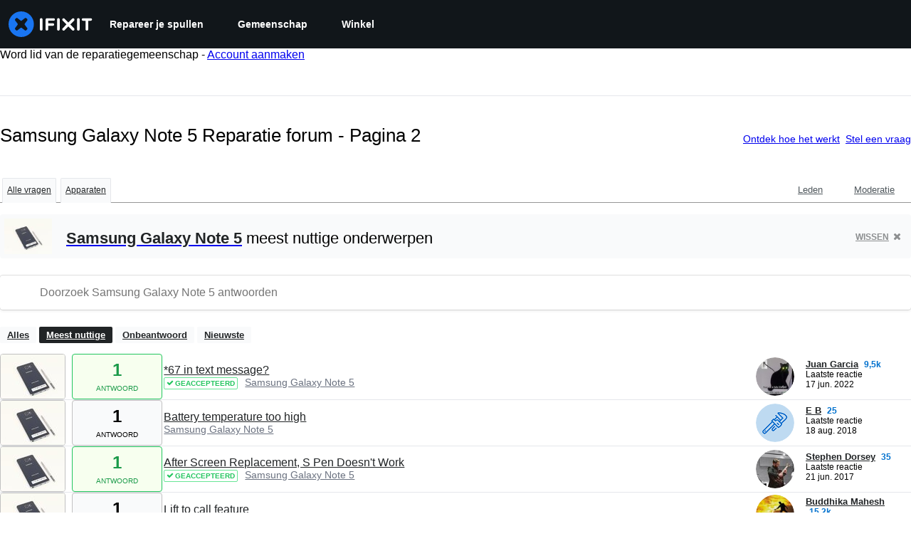

--- FILE ---
content_type: text/html; charset=utf-8
request_url: https://nl.ifixit.com/Answers/Device/Samsung_Galaxy_Note5/2
body_size: 24192
content:
<!DOCTYPE html>
<!--[if IE 8 ]>   <html class="lt-ie10 lt-ie9 ie8" lang="nl" xmlns:fb="http://ogp.me/ns/fb#"><![endif]-->
<!--[if IE 9 ]>   <html class="lt-ie10 ie9" lang="nl" xmlns:fb="http://ogp.me/ns/fb#"><![endif]-->
<!--[if (gte IE 10)|!(IE)]><!--><html dir="ltr" lang="nl" xmlns:fb="http://ogp.me/ns/fb#"><!--<![endif]-->

   <head>
      
   <link rel="preconnect" href="https://assets.cdn.ifixit.com" crossorigin>
   <link rel="preconnect" href="https://guide-images.cdn.ifixit.com" crossorigin>
   <link rel="preconnect" href="https://cdn.shopify.com" crossorigin>

   <link rel="preload"
      href="https://assets.cdn.ifixit.com/Assets/translations/nl-translations.js?13596"
      as="script"
      fetchpriority="high"
         >
   <link rel="preload"
      href="https://assets.cdn.ifixit.com/Assets/scripts/runtime.js.4ea47ae5a8d972fd255d.js"
      as="script"
      fetchpriority="high"
         >

      
      <script>
   window.dataLayer = window.dataLayer || [];
   function gtag(){dataLayer.push(arguments);}
   gtag('set', 'isEmployee', false);
   (function() {
      function hasPiwikConsent() {
         try {
            var fromPiwik = null
            document.cookie.split(';').forEach(function(cookie) {
               var parts = cookie.split('=');
               if (parts[0].trim() === 'ppms_privacy_6bf6bc54-82ca-4321-8620-b12d5c9b57b6') {
                  var cookieObject = JSON.parse(decodeURIComponent(parts[1]));
                  if (cookieObject && cookieObject.consents) {
                     fromPiwik = Object.values(cookieObject.consents).every(function(consent) {
                        return consent.status == 1;
                     });
                  }
               }
            });
         } catch (e) {
            console.error("Error parsing piwik cookie", e);
            return null;
         }
         return fromPiwik;
      }
      var needsConsent = false;
      var hasConsent = hasPiwikConsent();
      var cookiesOk = hasConsent !== null ? hasConsent : !needsConsent;
      var consent = cookiesOk ? 'granted' : 'denied';
      console.log("GTAG Consent", consent);
      gtag('consent', 'default', {
         'ad_storage': consent,
         'ad_user_data': consent,
         'ad_personalization': consent,
         'analytics_storage': consent,
      });
      gtag('event', 'consent_default', { consentValue: consent });
   })()
</script>
<!-- Google Tag Manager -->
<script>(function(w,d,s,l,i){w[l]=w[l]||[];w[l].push({'gtm.start':
new Date().getTime(),event:'gtm.js'});var f=d.getElementsByTagName(s)[0],
j=d.createElement(s),dl=l!='dataLayer'?'&l='+l:'';j.async=true;j.src=
'https://www.googletagmanager.com/gtm.js?id='+i+dl;f.parentNode.insertBefore(j,f);
})(window,document,'script','dataLayer','GTM-59NVBFN');</script>
<!-- End Google Tag Manager -->      <!-- ActiveCampaign Tracking Code -->
<script>
   (function(e,t,o,n,p,r,i){e.visitorGlobalObjectAlias=n;e[e.visitorGlobalObjectAlias]=e[e.visitorGlobalObjectAlias]||function(){(e[e.visitorGlobalObjectAlias].q=e[e.visitorGlobalObjectAlias].q||[]).push(arguments)};e[e.visitorGlobalObjectAlias].l=(new Date).getTime();r=t.createElement("script");r.src=o;r.async=true;i=t.getElementsByTagName("script")[0];i.parentNode.insertBefore(r,i)})(window,document,"https://diffuser-cdn.app-us1.com/diffuser/diffuser.js","vgo");
   vgo('setAccount', 1000565048);

   vgo('setTrackByDefault', false);

   function hasPiwikConsent() {
      try {
         var fromPiwik = null;
         document.cookie.split(';').forEach(function(cookie) {
            var parts = cookie.split('=');
            if (parts[0].trim() === 'ppms_privacy_6bf6bc54-82ca-4321-8620-b12d5c9b57b6') {
            var cookieObject = JSON.parse(decodeURIComponent(parts[1]));
            if (cookieObject && cookieObject.consents) {
               fromPiwik = Object.values(cookieObject.consents).every(function(consent) {
                  return consent.status == 1;
               });
            }
            }
         });
         return fromPiwik;
      } catch (e) {
         console.error("Error parsing piwik cookie", e);
         return null;
      }
   }

   // Check if consent is needed based on region
   var needsConsent = false;
   var hasConsent = hasPiwikConsent();
   var cookiesOk = hasConsent !== null ? hasConsent : !needsConsent;

   if (cookiesOk) {
      vgo('process', 'allowTracking');
      vgo('setEmail', '');
   }

    vgo('process');
</script>
<!-- End ActiveCampaign Tracking Code -->
      <title>Samsung Galaxy Note 5 Reparatie forum - Pagina 2 - iFixit</title>

      <meta http-equiv="Content-Type" content="text/html;charset=utf-8" />
      <meta name="viewport" content="width=device-width, initial-scale=1">
      <meta name="description" content="Samsung Galaxy Note 5 vragen - *67 in text message? - Battery temperature too high - After Screen Replacement, S Pen Doesn&#039;t Work - Lift to call feature - Is there anyway to power on note 5 without power button? - microphone doesn&#039;t work when call is on speaker - Is it possible to reattach a..." />
      <meta name="title" content="Samsung Galaxy Note 5 Reparatie forum - Pagina 2 - iFixit" />
      <meta name="keywords" content="answers, hardware, repair, questions, ask" />

         <meta name="robots" content="noindex, follow, nosnippet, noarchive, noimageindex" />

      
            
            
            
            <meta name="verify-v1" content="jw37yaG9O4vmztqkH8xsZEeQtGHqzC3GZXfwk5xUCeM=" />

            
               <meta name="viewport" content="width=device-width, initial-scale=1.0, minimum-scale=1"/>
      
               <link rel="stylesheet" type="text/css" media="print" href="https://assets.cdn.ifixit.com/Assets/Admin/ifixit/Shared-print-4vKZnU54L24ZnG6tuvAwTw.css" />
      
      
            
                  <link rel="alternate" type="application/rss+xml" title="iFixit - Answers With Device &amp;quot;Samsung Galaxy Note5&amp;quot;" href="/Answers/Device/Samsung_Galaxy_Note5/2?rss=yes" />
      
            
      
               <script>
   var deferCss = {
      hidden: true,
      timeout: null,
      unhide: function() {
         if (deferCss.hidden) {
            var hider = document.getElementById('cssHide');
            hider && hider.parentElement.removeChild(hider);

            var criticalCss = document.getElementById('criticalCss');
            criticalCss && criticalCss.parentElement.removeChild(criticalCss);

            deferCss.hidden = false;
         }
      },
      applyAllCss: function() {
         if (!deferCss.hidden) {
            return;
         }
         clearTimeout(deferCss.timeout);
         var links = document.querySelectorAll('.cssReady, .cssPreload');
         var link;
         for (var i = 0; i < links.length; ++i) {
            link = links[i];
                        link.onload = null;
            link.rel = 'stylesheet';
         }
         deferCss.unhide();
      },
      cssLoaded: function(link, success) {
         link.className = success ? "cssReady" : "cssFailed";
         if (!success) {
            console.error(link.href + " failed to load");
         }
         var stillWaiting = document.querySelector('.cssPreload');
         if (!stillWaiting) {
            deferCss.applyCssWhenDomLoaded();
         }
      },
      applyCssWhenDomLoaded: function() {
         // Loading hasn't finished yet
         if (document.readyState === 'loading') {
            document.addEventListener('DOMContentLoaded', function() { deferCss.applyAllCss(); });
         } else {
            // `DOMContentLoaded` has already fired
            deferCss.applyAllCss();
         }
      },
      setTimeout: function(timeout) {
         deferCss.timeout = setTimeout(function() {
            console.warn("Deferred CSS took too long to load. Displaying anyway...");
            deferCss.applyCssWhenDomLoaded();
         }, timeout);
      }
   };
                  deferCss.setTimeout(7000);
         </script>
   <style id="cssHide">
      .hide-until-css-loaded {
         display: none !important;
      }
   </style>
<script>
   /*! loadCSS. [c]2017 Filament Group, Inc. MIT License */
/* This file is meant as a standalone workflow for
- testing support for link[rel=preload]
- enabling async CSS loading in browsers that do not support rel=preload
- applying rel preload css once loaded, whether supported or not.
*/
(function( w ){
	"use strict";
	// rel=preload support test
	if( !w.loadCSS ){
		w.loadCSS = function(){};
	}
	// define on the loadCSS obj
	var rp = loadCSS.relpreload = {};
	// rel=preload feature support test
	// runs once and returns a function for compat purposes
	rp.support = (function(){
		var ret;
		try {
			ret = w.document.createElement( "link" ).relList.supports( "preload" );
		} catch (e) {
			ret = false;
		}
		return function(){
			return ret;
		};
	})();

	// if preload isn't supported, get an asynchronous load by using a non-matching media attribute
	// then change that media back to its intended value on load
	rp.bindMediaToggle = function( link ){
		// remember existing media attr for ultimate state, or default to 'all'
		var finalMedia = link.media || "all";

		function enableStylesheet(){
			// unbind listeners
			if( link.addEventListener ){
				link.removeEventListener( "load", enableStylesheet );
				link.removeEventListener( "error", enableStylesheet );
			} else if( link.attachEvent ){
				link.detachEvent( "onload", enableStylesheet );
				link.detachEvent( "onerror", enableStylesheet );
			}
			link.setAttribute( "onload", null ); 
			link.media = finalMedia;
		}

		// bind load handlers to enable media
		if( link.addEventListener ){
			link.addEventListener( "load", enableStylesheet );
		} else if( link.attachEvent ){
			link.attachEvent( "onload", enableStylesheet );
		}

		// Set rel and non-applicable media type to start an async request
		// note: timeout allows this to happen async to let rendering continue in IE
		setTimeout(function(){
			link.rel = "stylesheet";
			link.media = "only x";
		});
		// also enable media after 7 seconds,
		// which will catch very old browsers (android 2.x, old firefox) that don't support onload on link
		setTimeout( function() {
			link.onload && link.onload();
			enableStylesheet();
		}, 7000 );
	};

	// loop through link elements in DOM
	rp.poly = function(){
		// double check this to prevent external calls from running
		if( rp.support() ){
			return;
		}
		var links = w.document.getElementsByTagName( "link" );
		for( var i = 0; i < links.length; i++ ){
			var link = links[ i ];
			// qualify links to those with rel=preload and as=style attrs
			if( link.rel === "preload" && link.getAttribute( "as" ) === "style" && !link.getAttribute( "data-loadcss" ) ){
				// prevent rerunning on link
				link.setAttribute( "data-loadcss", true );
				// bind listeners to toggle media back
				rp.bindMediaToggle( link );
			}
		}
	};

	// if unsupported, run the polyfill
	if( !rp.support() ){
		// run once at least
		rp.poly();

		// rerun poly on an interval until onload
		var run = w.setInterval( rp.poly, 500 );
		if( w.addEventListener ){
			w.addEventListener( "load", function(){
				rp.poly();
				w.clearInterval( run );
			} );
		} else if( w.attachEvent ){
			w.attachEvent( "onload", function(){
				rp.poly();
				w.clearInterval( run );
			} );
		}
	}


	// commonjs
	if( typeof exports !== "undefined" ){
		exports.loadCSS = loadCSS;
	}
	else {
		w.loadCSS = loadCSS;
	}
}( typeof global !== "undefined" ? global : this ) );
</script>

      
      
   <noscript>
      
   </noscript>
         <link type="text/css" href="https://assets.cdn.ifixit.com/Assets/Guide/ifixit/guide-all-NPIAn_MrfEuGy9PkRAtm4A.css"
               rel="preload" as="style" onload="deferCss.cssLoaded(this, true)"
         onerror="this.onerror = this.onload = null; deferCss.cssLoaded(this, false);"
         class="cssPreload"
         />
   <link type="text/css" href="https://assets.cdn.ifixit.com/Assets/Admin/ifixit/font-awesome-1EMSA-1xNu6QLgjlbNFTNQ.css"
               rel="preload" as="style" onload="deferCss.cssLoaded(this, true)"
         onerror="this.onerror = this.onload = null; deferCss.cssLoaded(this, false);"
         class="cssPreload"
         />
   <link type="text/css" href="https://assets.cdn.ifixit.com/Assets/Guide/ifixit/module-all-EBwgMqI05crfGYEoIBZm1g.css"
               rel="preload" as="style" onload="deferCss.cssLoaded(this, true)"
         onerror="this.onerror = this.onload = null; deferCss.cssLoaded(this, false);"
         class="cssPreload"
         />
   <link type="text/css" href="https://assets.cdn.ifixit.com/Assets/Guide/ifixit/core-MOKrpbqISKNncJN1jmwygQ.css"
               rel="preload" as="style" onload="deferCss.cssLoaded(this, true)"
         onerror="this.onerror = this.onload = null; deferCss.cssLoaded(this, false);"
         class="cssPreload"
         />
   <link type="text/css" href="https://assets.cdn.ifixit.com/Assets/Admin/ifixit/tailwind-cli-N02v3gtaJYIvIHINDvAjDw.css"
               rel="preload" as="style" onload="deferCss.cssLoaded(this, true)"
         onerror="this.onerror = this.onload = null; deferCss.cssLoaded(this, false);"
         class="cssPreload"
         />
   <link type="text/css" href="https://assets.cdn.ifixit.com/Assets/Admin/ifixit/header_footer_old-CaVLzokzxP2wx2a4Y6aFFA.css"
               rel="preload" as="style" onload="deferCss.cssLoaded(this, true)"
         onerror="this.onerror = this.onload = null; deferCss.cssLoaded(this, false);"
         class="cssPreload"
         />
   <link type="text/css" href="https://assets.cdn.ifixit.com/Assets/Admin/ifixit/Shared-i18n_formatting-DU8KwhEfZiWffZmgLzYBgg.css"
               rel="preload" as="style" onload="deferCss.cssLoaded(this, true)"
         onerror="this.onerror = this.onload = null; deferCss.cssLoaded(this, false);"
         class="cssPreload"
         />
   <link type="text/css" href="https://assets.cdn.ifixit.com/Assets/Guide/ifixit/Answers-index-7ohAxayPJgx2ohKqSJXVBQ.css"
               rel="preload" as="style" onload="deferCss.cssLoaded(this, true)"
         onerror="this.onerror = this.onload = null; deferCss.cssLoaded(this, false);"
         class="cssPreload"
         />
   <link type="text/css" href="https://assets.cdn.ifixit.com/Assets/Guide/ifixit/Answers-header-_ziyMEqUvSgoHBakZN9xzQ.css"
               rel="preload" as="style" onload="deferCss.cssLoaded(this, true)"
         onerror="this.onerror = this.onload = null; deferCss.cssLoaded(this, false);"
         class="cssPreload"
         />
   <link type="text/css" href="https://assets.cdn.ifixit.com/Assets/Guide/ifixit/Answers-common-3Y0wmuz6JULohFyAKqRgJw.css"
               rel="preload" as="style" onload="deferCss.cssLoaded(this, true)"
         onerror="this.onerror = this.onload = null; deferCss.cssLoaded(this, false);"
         class="cssPreload"
         />
   <link type="text/css" href="https://assets.cdn.ifixit.com/Assets/Guide/ifixit/search-3_FKHgiyFIkR78m7fIjtGg.css"
               rel="preload" as="style" onload="deferCss.cssLoaded(this, true)"
         onerror="this.onerror = this.onload = null; deferCss.cssLoaded(this, false);"
         class="cssPreload"
         />

   <noscript>
         <link type="text/css" href="https://assets.cdn.ifixit.com/Assets/Guide/ifixit/guide-all-NPIAn_MrfEuGy9PkRAtm4A.css"
               rel="stylesheet"
         />
   <link type="text/css" href="https://assets.cdn.ifixit.com/Assets/Admin/ifixit/font-awesome-1EMSA-1xNu6QLgjlbNFTNQ.css"
               rel="stylesheet"
         />
   <link type="text/css" href="https://assets.cdn.ifixit.com/Assets/Guide/ifixit/module-all-EBwgMqI05crfGYEoIBZm1g.css"
               rel="stylesheet"
         />
   <link type="text/css" href="https://assets.cdn.ifixit.com/Assets/Guide/ifixit/core-MOKrpbqISKNncJN1jmwygQ.css"
               rel="stylesheet"
         />
   <link type="text/css" href="https://assets.cdn.ifixit.com/Assets/Admin/ifixit/tailwind-cli-N02v3gtaJYIvIHINDvAjDw.css"
               rel="stylesheet"
         />
   <link type="text/css" href="https://assets.cdn.ifixit.com/Assets/Admin/ifixit/header_footer_old-CaVLzokzxP2wx2a4Y6aFFA.css"
               rel="stylesheet"
         />
   <link type="text/css" href="https://assets.cdn.ifixit.com/Assets/Admin/ifixit/Shared-i18n_formatting-DU8KwhEfZiWffZmgLzYBgg.css"
               rel="stylesheet"
         />
   <link type="text/css" href="https://assets.cdn.ifixit.com/Assets/Guide/ifixit/Answers-index-7ohAxayPJgx2ohKqSJXVBQ.css"
               rel="stylesheet"
         />
   <link type="text/css" href="https://assets.cdn.ifixit.com/Assets/Guide/ifixit/Answers-header-_ziyMEqUvSgoHBakZN9xzQ.css"
               rel="stylesheet"
         />
   <link type="text/css" href="https://assets.cdn.ifixit.com/Assets/Guide/ifixit/Answers-common-3Y0wmuz6JULohFyAKqRgJw.css"
               rel="stylesheet"
         />
   <link type="text/css" href="https://assets.cdn.ifixit.com/Assets/Guide/ifixit/search-3_FKHgiyFIkR78m7fIjtGg.css"
               rel="stylesheet"
         />

   </noscript>

      <script>
   </script>


      

            
               
   
   <!-- Google tag (gtag.js) -->
   <script async src="https://www.googletagmanager.com/gtag/js?id=G-5ZXNWJ73GK"></script>
   <script>
      window.dataLayer = window.dataLayer || [];
      function gtag(){dataLayer.push(arguments);}
      gtag('js', new Date());

            const ga4Params = {};
      const userProperties = {"preferred_store":"ifixit-us","preferred_store_locale":"en-us","preferred_language":"NL","on_mobile_app":"false","customer_type":"regular"};
               gtag('config', 'G-5ZXNWJ73GK', ga4Params);
            gtag('set', 'user_properties', userProperties);
   </script>
   <!-- End Google tag (gtag.js) -->
         
      <script type="text/javascript">
         window.fbq=window.fbq||function(){};
      </script>                     <link rel="apple-touch-icon" sizes="57x57" href="https://assets.cdn.ifixit.com/static/icons/ifixit/apple-touch-icon-57x57.png">
<link rel="apple-touch-icon" sizes="60x60" href="https://assets.cdn.ifixit.com/static/icons/ifixit/apple-touch-icon-60x60.png">
<link rel="apple-touch-icon" sizes="72x72" href="https://assets.cdn.ifixit.com/static/icons/ifixit/apple-touch-icon-72x72.png">
<link rel="apple-touch-icon" sizes="76x76" href="https://assets.cdn.ifixit.com/static/icons/ifixit/apple-touch-icon-76x76.png">
<link rel="apple-touch-icon" sizes="114x114" href="https://assets.cdn.ifixit.com/static/icons/ifixit/apple-touch-icon-114x114.png">
<link rel="apple-touch-icon" sizes="120x120" href="https://assets.cdn.ifixit.com/static/icons/ifixit/apple-touch-icon-120x120.png">
<link rel="apple-touch-icon" sizes="144x144" href="https://assets.cdn.ifixit.com/static/icons/ifixit/apple-touch-icon-144x144.png">
<link rel="apple-touch-icon" sizes="152x152" href="https://assets.cdn.ifixit.com/static/icons/ifixit/apple-touch-icon-152x152.png">
<link rel="apple-touch-icon" sizes="180x180" href="https://assets.cdn.ifixit.com/static/icons/ifixit/apple-touch-icon-180x180.png">
<link rel="icon" type="image/png" href="https://assets.cdn.ifixit.com/static/icons/ifixit/favicon-32x32.png" sizes="32x32">
<link rel="icon" type="image/png" href="https://assets.cdn.ifixit.com/static/icons/ifixit/android-chrome-192x192.png" sizes="192x192">
<link rel="icon" type="image/png" href="https://assets.cdn.ifixit.com/static/icons/ifixit/favicon-96x96.png" sizes="96x96">
<link rel="icon" type="image/png" href="https://assets.cdn.ifixit.com/static/icons/ifixit/favicon-16x16.png" sizes="16x16">
<link rel="manifest" href="https://assets.cdn.ifixit.com/static/icons/ifixit/manifest.json">
<link rel="mask-icon" href="https://assets.cdn.ifixit.com/static/icons/ifixit/safari-pinned-tab.svg" color="#5bbad5">
<meta name="apple-mobile-web-app-title" content="ifixit">
<meta name="application-name" content="ifixit">
<meta name="msapplication-TileColor" content="#ffffff">
<meta name="msapplication-TileImage" content="https://assets.cdn.ifixit.com/static/icons/ifixit/mstile-144x144.png">
<meta name="theme-color" content="#ffffff">
   
      <script defer type="text/javascript" src="https://assets.cdn.ifixit.com/Assets/scripts/runtime.js.4ea47ae5a8d972fd255d.js"></script>
<script nomodule src="/v3/polyfill.min.js?flags=gated&amp;features=Array.prototype.flat,Array.prototype.flatMap,default,es2022,fetch,IntersectionObserver,Intl.RelativeTimeFormat,Intl.RelativeTimeFormat.~locale.en,NodeList.prototype.forEach,Number.isInteger,Object.entries,Object.fromEntries,Promise.prototype.finally,queueMicrotask,ResizeObserver,String.prototype.matchAll,WeakMap,WeakSet"></script>

   <script defer type="text/javascript" src="https://assets.cdn.ifixit.com/Assets/translations/nl-translations.js?13596"></script>


   <script defer type="text/javascript" src="https://assets.cdn.ifixit.com/Assets/scripts/7038.8558fe902bbb83060c2e.js"></script>
   <script defer type="text/javascript" src="https://assets.cdn.ifixit.com/Assets/scripts/3614.c4e0c131684cfd3dad86.js"></script>
   <script defer type="text/javascript" src="https://assets.cdn.ifixit.com/Assets/scripts/7525.10cbb64f3ec855fea94a.js"></script>
   <script defer type="text/javascript" src="https://assets.cdn.ifixit.com/Assets/scripts/6387.b999d65ddf5d68b28ee3.js"></script>
   <script defer type="text/javascript" src="https://assets.cdn.ifixit.com/Assets/scripts/9459.eb68d2e8ccf9a8708871.js"></script>
   <script defer type="text/javascript" src="https://assets.cdn.ifixit.com/Assets/scripts/9089.f15e87557688173a5cd0.js"></script>
   <script defer type="text/javascript" src="https://assets.cdn.ifixit.com/Assets/scripts/5435.4067e0adc06cd62a32eb.js"></script>
   <script defer type="text/javascript" src="https://assets.cdn.ifixit.com/Assets/scripts/6242.b1fc24bbcb95ec720690.js"></script>
   <script defer type="text/javascript" src="https://assets.cdn.ifixit.com/Assets/scripts/9265.e9ba25de21d8f5e9a3bb.js"></script>
   <script defer type="text/javascript" src="https://assets.cdn.ifixit.com/Assets/scripts/8668.de3fbfd10f623c0db0f2.js"></script>
   <script defer type="text/javascript" src="https://assets.cdn.ifixit.com/Assets/scripts/5055.b23063e98c2c9c4f7189.js"></script>
   <script defer type="text/javascript" src="https://assets.cdn.ifixit.com/Assets/scripts/7319.04fd62fb64d1c6f19502.js"></script>
   <script defer type="text/javascript" src="https://assets.cdn.ifixit.com/Assets/scripts/319.70319f88a7e434f08cfc.js"></script>
   <script defer type="text/javascript" src="https://assets.cdn.ifixit.com/Assets/scripts/5733.896376cc4450a96cfc04.js"></script>
   <script defer type="text/javascript" src="https://assets.cdn.ifixit.com/Assets/scripts/5036.35640513fa7f86f9354d.js"></script>
   <script defer type="text/javascript" src="https://assets.cdn.ifixit.com/Assets/scripts/6332.d6ecb990f9b4321727f7.js"></script>
   <script defer type="text/javascript" src="https://assets.cdn.ifixit.com/Assets/scripts/8892.e5b96364922144edf0fb.js"></script>
   <script defer type="text/javascript" src="https://assets.cdn.ifixit.com/Assets/scripts/3118.2a31d919e7561daf40db.js"></script>
   <script defer type="text/javascript" src="https://assets.cdn.ifixit.com/Assets/scripts/4686.e4d4703147855f2b3846.js"></script>
   <script defer type="text/javascript" src="https://assets.cdn.ifixit.com/Assets/scripts/7287.7d655941ed834c49fece.js"></script>
   <script defer type="text/javascript" src="https://assets.cdn.ifixit.com/Assets/scripts/3752.3bd7864922cc6f13d5d6.js"></script>
   <script defer type="text/javascript" src="https://assets.cdn.ifixit.com/Assets/scripts/6600.ae54674f2efa2866481e.js"></script>
   <script defer type="text/javascript" src="https://assets.cdn.ifixit.com/Assets/scripts/4275.2255718d281db45268ef.js"></script>
   <script defer type="text/javascript" src="https://assets.cdn.ifixit.com/Assets/scripts/9826.36d3681afd60b547fbf1.js"></script>
   <script defer type="text/javascript" src="https://assets.cdn.ifixit.com/Assets/scripts/5793.32b278d198ab431e3313.js"></script>
   <script defer type="text/javascript" src="https://assets.cdn.ifixit.com/Assets/scripts/9690.6acc7291db3dbd1ca288.js"></script>
   <script defer type="text/javascript" src="https://assets.cdn.ifixit.com/Assets/scripts/5543.9f1c44e1d0124bebb311.js"></script>
   <script defer type="text/javascript" src="https://assets.cdn.ifixit.com/Assets/scripts/9134.1ddafe335b2e6b686188.js"></script>
   <script defer type="text/javascript" src="https://assets.cdn.ifixit.com/Assets/scripts/3776.56106a14f412f6f9d9e9.js"></script>
   <script defer type="text/javascript" src="https://assets.cdn.ifixit.com/Assets/scripts/2141.28fd8ab210a3dbb66562.js"></script>
   <script defer type="text/javascript" src="https://assets.cdn.ifixit.com/Assets/scripts/8684.c5c8b0a6ce3bd789a91b.js"></script>
   <script defer type="text/javascript" src="https://assets.cdn.ifixit.com/Assets/scripts/619.fda132095a73c9a1dd39.js"></script>
   <script defer type="text/javascript" src="https://assets.cdn.ifixit.com/Assets/scripts/1093.3cfb454da4f160a9995c.js"></script>
   <script defer type="text/javascript" src="https://assets.cdn.ifixit.com/Assets/scripts/4374.a85059a82638c8e24d6b.js"></script>
   <script defer type="text/javascript" src="https://assets.cdn.ifixit.com/Assets/scripts/4393.f649a85d5febecb2169b.js"></script>
   <script defer type="text/javascript" src="https://assets.cdn.ifixit.com/Assets/scripts/1533.53377f24b74c68e30cc8.js"></script>
   <script defer type="text/javascript" src="https://assets.cdn.ifixit.com/Assets/scripts/1468.37a0d6607e1cba8724ff.js"></script>
   <script defer type="text/javascript" src="https://assets.cdn.ifixit.com/Assets/scripts/4534.4d5ec6214539ee77fedd.js"></script>
   <script defer type="text/javascript" src="https://assets.cdn.ifixit.com/Assets/scripts/663.c9e761fcea312563a46a.js"></script>
   <script defer type="text/javascript" src="https://assets.cdn.ifixit.com/Assets/scripts/7352.d172ef48aa72fd8c6c4c.js"></script>
   <script defer type="text/javascript" src="https://assets.cdn.ifixit.com/Assets/scripts/guidepage.js.d48bfee6aa14b58a5832.js"></script>
   <script defer type="text/javascript" src="https://assets.cdn.ifixit.com/Assets/scripts/ribbon-banner.js.7fd863ba0914c6cfc2a8.js"></script>
   <script defer type="text/javascript" src="https://assets.cdn.ifixit.com/Assets/scripts/consent-banner.js.90f9cc857142137f7623.js"></script>
   <script defer type="text/javascript" src="https://assets.cdn.ifixit.com/Assets/scripts/error-capture.js.1405db1945ead0b074a3.js"></script>
   <script defer type="text/javascript" src="https://assets.cdn.ifixit.com/Assets/scripts/6947.5024be359d60773cd09f.js"></script>
   <script defer type="text/javascript" src="https://assets.cdn.ifixit.com/Assets/scripts/answers-navbar.js.9e0735a2343c9a43a8c9.js"></script>
   <script defer type="text/javascript" src="https://assets.cdn.ifixit.com/Assets/scripts/answers-pagination.js.43e42e365fa4bd7d98a4.js"></script>
   <script defer type="text/javascript" src="https://assets.cdn.ifixit.com/Assets/scripts/answers-index.js.fca50a26f06c1d1f5136.js"></script>


      
            <style id="criticalCss">
               </style>
   </head>

   <body  class="nl responsive fullWidth"          itemscope itemtype="http://schema.org/CollectionPage"          data-reactroot>

      <!-- https://accessibility.oit.ncsu.edu/it-accessibility-at-nc-state/developers/accessibility-handbook/mouse-and-keyboard-events/skip-to-main-content/ -->

<style>
    .skip-to-content {
    left: -999px;
    position: absolute;
    top: auto;
    width: 1px;
    height: 1px;
    overflow: hidden;
    z-index: -999;

    .skip-to-content:focus,
    .skip-to-content:active {
        color: white;
        background-color: black;
        left: 0;
        top: 0;
        width: auto;
        height: auto;
        overflow: auto;
        padding: 5px;
        margin: 5px;
        text-align: center;
        font-size: 36px;
        z-index: 999;
    }
    }
</style>

<a href="#content" class="skip-to-content hide-until-css-loaded">
    Ga door naar hoofdinhoud</a>

                           <div id="notifications" style="display:none;">
   <div class="close"><i class="fa fa-times " ></i></div>
   </div>
               
      <!-- Google Tag Manager (noscript) -->
<noscript><iframe src="https://www.googletagmanager.com/ns.html?id=GTM-59NVBFN"
height="0" width="0" style="display:none;visibility:hidden"></iframe></noscript>
<!-- End Google Tag Manager (noscript) -->               <!-- Piwik Pro Script -->
<script type="text/javascript">
window.piwikSiteId = '6bf6bc54-82ca-4321-8620-b12d5c9b57b6';
(function(window, document, dataLayerName, id) {
window[dataLayerName]=window[dataLayerName]||[],window[dataLayerName].push({start:(new Date).getTime(),event:"stg.start"});var scripts=document.getElementsByTagName('script')[0],tags=document.createElement('script');
function stgCreateCookie(a,b,c){var d="";if(c){var e=new Date;e.setTime(e.getTime()+24*c*60*60*1e3),d="; expires="+e.toUTCString();f="; SameSite=Strict"}document.cookie=a+"="+b+d+f+"; path=/"}
var isStgDebug=(window.location.href.match("stg_debug")||document.cookie.match("stg_debug"))&&!window.location.href.match("stg_disable_debug");stgCreateCookie("stg_debug",isStgDebug?1:"",isStgDebug?14:-1);
var qP=[];dataLayerName!=="dataLayer"&&qP.push("data_layer_name="+dataLayerName),isStgDebug&&qP.push("stg_debug");var qPString=qP.length>0?("?"+qP.join("&")):"";
tags.async=!0,tags.src='https://ifixit.containers.piwik.pro/'+id+".js"+qPString,scripts.parentNode.insertBefore(tags,scripts);
!function(a,n,i){a[n]=a[n]||{};for(var c=0;c<i.length;c++)!function(i){a[n][i]=a[n][i]||{},a[n][i].api=a[n][i].api||function(){var a=[].slice.call(arguments,0);"string"==typeof a[0]&&window[dataLayerName].push({event:n+"."+i+":"+a[0],parameters:[].slice.call(arguments,1)})}}(i[c])}(window,"ppms",["tm","cm"]);
})(window, document, 'pproDataLayer', '6bf6bc54-82ca-4321-8620-b12d5c9b57b6');
var _paq = window._paq = window._paq || [];
_paq.push(['setCustomDimensionValue', 1, 'ifixit-us']);
_paq.push(['setCustomDimensionValue', 2, 'NL']);
_paq.push(['setCustomDimensionValue', 22, 'en-us']);
if('' !== '') {
   const privilege = ''.replace('&amp;', '&');
   _paq.push(['setCustomDimensionValue', 3, privilege]);
}
</script>
<!-- End Piwik Pro Script -->            <link rel='preconnect dns-prefetch' href='https://api.config-security.com/' crossorigin />
<link rel='preconnect dns-prefetch' href='https://conf.config-security.com/' crossorigin />
<script>
/* >> TriplePixel :: start*/
window.TriplePixelData={TripleName:"ifixit-us.myshopify.com",ver:"2.17",plat:"SHOPIFY",isHeadless:true},function(W,H,A,L,E,_,B,N){function O(U,T,P,H,R){void 0===R&&(R=!1),H=new XMLHttpRequest,P?(H.open("POST",U,!0),H.setRequestHeader("Content-Type","text/plain")):H.open("GET",U,!0),H.send(JSON.stringify(P||{})),H.onreadystatechange=function(){4===H.readyState&&200===H.status?(R=H.responseText,U.includes("/first")?eval(R):P||(N[B]=R)):(299<H.status||H.status<200)&&T&&!R&&(R=!0,O(U,T-1,P))}}if(N=window,!N[H+"sn"]){N[H+"sn"]=1,L=function(){return Date.now().toString(36)+"_"+Math.random().toString(36)};try{A.setItem(H,1+(0|A.getItem(H)||0)),(E=JSON.parse(A.getItem(H+"U")||"[]")).push({u:location.href,r:document.referrer,t:Date.now(),id:L()}),A.setItem(H+"U",JSON.stringify(E))}catch(e){}var i,m,p;A.getItem('"!nC`')||(_=A,A=N,A[H]||(E=A[H]=function(t,e,a){return void 0===a&&(a=[]),"State"==t?E.s:(W=L(),(E._q=E._q||[]).push([W,t,e].concat(a)),W)},E.s="Installed",E._q=[],E.ch=W,B="configSecurityConfModel",N[B]=1,O("https://conf.config-security.com/model",5),i=L(),m=A[atob("c2NyZWVu")],_.setItem("di_pmt_wt",i),p={id:i,action:"profile",avatar:_.getItem("auth-security_rand_salt_"),time:m[atob("d2lkdGg=")]+":"+m[atob("aGVpZ2h0")],host:A.TriplePixelData.TripleName,plat:A.TriplePixelData.plat,url:window.location.href.slice(0,500),ref:document.referrer,ver:A.TriplePixelData.ver},O("https://api.config-security.com/event",5,p),O("https://api.config-security.com/first?host=ifixit-us.myshopify.com&plat=SHOPIFY",5)))}}("","TriplePixel",localStorage);
/* << TriplePixel :: end*/
</script>
      
      <div id="background">
      <div class="react-component component-PopupModal"
      data-reactroot
   data-name="PopupModal"
   data-props="[]">
      </div>
      <div class="react-component component-Header"
      data-reactroot
   data-name="Header"
   data-props="{&quot;isOnCart&quot;:false,&quot;links&quot;:[{&quot;title&quot;:&quot;Repareer je spullen&quot;,&quot;url&quot;:&quot;\/Guide&quot;,&quot;sublinks&quot;:[{&quot;title&quot;:&quot;Reparatiehandleidingen&quot;,&quot;description&quot;:&quot;Leer hoe u vrijwel alles kunt oplossen met onze stapsgewijze handleidingen.&quot;,&quot;url&quot;:&quot;\/Guide&quot;},{&quot;title&quot;:&quot;Antwoordenforum&quot;,&quot;description&quot;:&quot;Deel oplossingen en krijg hulp van een vriend.&quot;,&quot;url&quot;:&quot;\/Answers&quot;},{&quot;title&quot;:&quot;Demontages&quot;,&quot;description&quot;:&quot;Neem een \u200b\u200bkijkje binnenin de nieuwste gadgets.&quot;,&quot;url&quot;:&quot;\/Teardown&quot;},{&quot;title&quot;:&quot;FixBot&quot;,&quot;description&quot;:&quot;De vriendelijke AI-reparatieassistent.&quot;,&quot;url&quot;:&quot;https:\/\/www.ifixit.com\/go\/fixbot&quot;}]},{&quot;title&quot;:&quot;Gemeenschap&quot;,&quot;url&quot;:&quot;\/Community&quot;,&quot;sublinks&quot;:[{&quot;title&quot;:&quot;Word actief&quot;,&quot;description&quot;:&quot;Leer mensen hun spullen nieuw leven in te blazen.&quot;,&quot;url&quot;:&quot;\/Community&quot;},{&quot;title&quot;:&quot;Recht op reparatie&quot;,&quot;description&quot;:&quot;Leer meer over de Right to Repair-beweging en kijk hoe jij de boodschap kunt verspreiden.&quot;,&quot;url&quot;:&quot;\/Right-to-Repair&quot;},{&quot;title&quot;:&quot;Repareerbaarheid&quot;,&quot;description&quot;:&quot;Ontdek waarom repareerbare producten zinvol zijn.&quot;,&quot;url&quot;:&quot;\/repairability&quot;},{&quot;title&quot;:&quot;App&quot;,&quot;description&quot;:&quot;Je zakreparatiehulpje.&quot;,&quot;url&quot;:&quot;https:\/\/www.ifixit.com\/go\/app&quot;}]},{&quot;title&quot;:&quot;Winkel&quot;,&quot;url&quot;:&quot;https:\/\/www.ifixit.com\/Store&quot;,&quot;hasStoreDropdown&quot;:true,&quot;sublinks&quot;:[{&quot;title&quot;:&quot;Aanbevolen&quot;,&quot;description&quot;:&quot;Kwalitatief goede onderdelen en gereedschappen met een levenslange garantie.&quot;,&quot;url&quot;:&quot;https:\/\/www.ifixit.com\/Store&quot;},{&quot;title&quot;:&quot;Gereedschap&quot;,&quot;description&quot;:&quot;Kies uit ons breed assortiment van precisie-gereedschappen.&quot;,&quot;url&quot;:&quot;https:\/\/www.ifixit.com\/Tools&quot;},{&quot;title&quot;:&quot;Onderdelen&quot;,&quot;description&quot;:&quot;Koop onderdelen die door ons zijn voorzien van kwaliteitsgarantie.&quot;,&quot;url&quot;:&quot;https:\/\/www.ifixit.com\/Parts&quot;},{&quot;title&quot;:&quot;iPhone Batterijen&quot;,&quot;description&quot;:&quot;Batterijen getest en gegarandeerd plus een kit met alles wat je nodig hebt.&quot;,&quot;url&quot;:&quot;https:\/\/www.ifixit.com\/Parts\/iPhone\/Batteries&quot;}]}],&quot;stores&quot;:[{&quot;name&quot;:&quot;United States&quot;,&quot;storeCode&quot;:&quot;us&quot;,&quot;localeCode&quot;:&quot;en-us&quot;,&quot;currency&quot;:&quot;USD&quot;,&quot;isDisplayStore&quot;:true},{&quot;name&quot;:&quot;Canada&quot;,&quot;storeCode&quot;:&quot;ca&quot;,&quot;localeCode&quot;:&quot;en-ca&quot;,&quot;currency&quot;:&quot;CAD&quot;,&quot;isDisplayStore&quot;:false},{&quot;name&quot;:&quot;Australia&quot;,&quot;storeCode&quot;:&quot;au&quot;,&quot;localeCode&quot;:&quot;en-au&quot;,&quot;currency&quot;:&quot;AUD&quot;,&quot;isDisplayStore&quot;:false},{&quot;name&quot;:&quot;United Kingdom&quot;,&quot;storeCode&quot;:&quot;uk&quot;,&quot;localeCode&quot;:&quot;en-gb&quot;,&quot;currency&quot;:&quot;GBP&quot;,&quot;isDisplayStore&quot;:false},{&quot;name&quot;:&quot;Europe&quot;,&quot;storeCode&quot;:&quot;eu&quot;,&quot;localeCode&quot;:&quot;en-eu&quot;,&quot;currency&quot;:&quot;EUR&quot;,&quot;isDisplayStore&quot;:false},{&quot;name&quot;:&quot;France&quot;,&quot;storeCode&quot;:&quot;fr&quot;,&quot;localeCode&quot;:&quot;fr-fr&quot;,&quot;currency&quot;:&quot;EUR&quot;,&quot;isDisplayStore&quot;:false},{&quot;name&quot;:&quot;Deutschland&quot;,&quot;storeCode&quot;:&quot;de&quot;,&quot;localeCode&quot;:&quot;de-de&quot;,&quot;currency&quot;:&quot;EUR&quot;,&quot;isDisplayStore&quot;:false},{&quot;name&quot;:&quot;Italia&quot;,&quot;storeCode&quot;:&quot;eu&quot;,&quot;localeCode&quot;:&quot;it-it&quot;,&quot;currency&quot;:&quot;EUR&quot;,&quot;isDisplayStore&quot;:false}],&quot;dropdowns&quot;:{&quot;languageDropdown&quot;:{&quot;languages&quot;:[{&quot;name&quot;:&quot;German&quot;,&quot;autoglottonym&quot;:&quot;Deutsch&quot;,&quot;currency&quot;:&quot;DEM&quot;,&quot;locale&quot;:&quot;de_DE&quot;,&quot;png16&quot;:&quot;https:\/\/upload.wikimedia.org\/wikipedia\/commons\/thumb\/b\/ba\/Flag_of_Germany.svg\/16px-Flag_of_Germany.svg.png&quot;,&quot;png32&quot;:&quot;https:\/\/upload.wikimedia.org\/wikipedia\/commons\/thumb\/b\/ba\/Flag_of_Germany.svg\/32px-Flag_of_Germany.svg.png&quot;,&quot;isoCode&quot;:&quot;DE&quot;,&quot;isSelected&quot;:false},{&quot;name&quot;:&quot;English&quot;,&quot;autoglottonym&quot;:&quot;English&quot;,&quot;currency&quot;:&quot;USD&quot;,&quot;locale&quot;:&quot;en_US&quot;,&quot;png16&quot;:&quot;https:\/\/upload.wikimedia.org\/wikipedia\/commons\/thumb\/a\/a4\/Flag_of_the_United_States.svg\/16px-Flag_of_the_United_States.svg.png&quot;,&quot;png32&quot;:&quot;https:\/\/upload.wikimedia.org\/wikipedia\/commons\/thumb\/a\/a4\/Flag_of_the_United_States.svg\/32px-Flag_of_the_United_States.svg.png&quot;,&quot;isoCode&quot;:&quot;EN&quot;,&quot;isSelected&quot;:false},{&quot;name&quot;:&quot;Spanish&quot;,&quot;autoglottonym&quot;:&quot;Espa\u00f1ol&quot;,&quot;currency&quot;:&quot;MXN&quot;,&quot;locale&quot;:&quot;es_MX&quot;,&quot;png16&quot;:&quot;https:\/\/upload.wikimedia.org\/wikipedia\/commons\/thumb\/f\/fc\/Flag_of_Mexico.svg\/16px-Flag_of_Mexico.svg.png&quot;,&quot;png32&quot;:&quot;https:\/\/upload.wikimedia.org\/wikipedia\/commons\/thumb\/f\/fc\/Flag_of_Mexico.svg\/32px-Flag_of_Mexico.svg.png&quot;,&quot;isoCode&quot;:&quot;ES&quot;,&quot;isSelected&quot;:false},{&quot;name&quot;:&quot;French&quot;,&quot;autoglottonym&quot;:&quot;Fran\u00e7ais&quot;,&quot;currency&quot;:&quot;EUR&quot;,&quot;locale&quot;:&quot;fr_FR&quot;,&quot;png16&quot;:&quot;https:\/\/upload.wikimedia.org\/wikipedia\/commons\/thumb\/c\/c3\/Flag_of_France.svg\/16px-Flag_of_France.svg.png&quot;,&quot;png32&quot;:&quot;https:\/\/upload.wikimedia.org\/wikipedia\/commons\/thumb\/c\/c3\/Flag_of_France.svg\/32px-Flag_of_France.svg.png&quot;,&quot;isoCode&quot;:&quot;FR&quot;,&quot;isSelected&quot;:false},{&quot;name&quot;:&quot;Italian&quot;,&quot;autoglottonym&quot;:&quot;Italiano&quot;,&quot;currency&quot;:&quot;EUR&quot;,&quot;locale&quot;:&quot;it_IT&quot;,&quot;png16&quot;:&quot;https:\/\/upload.wikimedia.org\/wikipedia\/commons\/thumb\/0\/03\/Flag_of_Italy.svg\/16px-Flag_of_Italy.svg.png&quot;,&quot;png32&quot;:&quot;https:\/\/upload.wikimedia.org\/wikipedia\/commons\/thumb\/0\/03\/Flag_of_Italy.svg\/32px-Flag_of_Italy.svg.png&quot;,&quot;isoCode&quot;:&quot;IT&quot;,&quot;isSelected&quot;:false},{&quot;name&quot;:&quot;Dutch&quot;,&quot;autoglottonym&quot;:&quot;Nederlands&quot;,&quot;currency&quot;:&quot;EUR&quot;,&quot;locale&quot;:&quot;nl_NL&quot;,&quot;png16&quot;:&quot;https:\/\/upload.wikimedia.org\/wikipedia\/commons\/thumb\/2\/20\/Flag_of_the_Netherlands.svg\/16px-Flag_of_the_Netherlands.svg.png&quot;,&quot;png32&quot;:&quot;https:\/\/upload.wikimedia.org\/wikipedia\/commons\/thumb\/2\/20\/Flag_of_the_Netherlands.svg\/32px-Flag_of_the_Netherlands.svg.png&quot;,&quot;isSelected&quot;:true,&quot;isoCode&quot;:&quot;NL&quot;},{&quot;name&quot;:&quot;Portuguese&quot;,&quot;autoglottonym&quot;:&quot;Portugu\u00eas&quot;,&quot;currency&quot;:&quot;PP&quot;,&quot;locale&quot;:&quot;pt_BR&quot;,&quot;png16&quot;:&quot;https:\/\/upload.wikimedia.org\/wikipedia\/commons\/thumb\/0\/05\/Flag_of_Brazil.svg\/16px-Flag_of_Brazil.svg.png&quot;,&quot;png32&quot;:&quot;https:\/\/upload.wikimedia.org\/wikipedia\/commons\/thumb\/0\/05\/Flag_of_Brazil.svg\/32px-Flag_of_Brazil.svg.png&quot;,&quot;isoCode&quot;:&quot;PT&quot;,&quot;isSelected&quot;:false},{&quot;name&quot;:&quot;Russian&quot;,&quot;autoglottonym&quot;:&quot;P\u0443\u0441\u0441\u043a\u0438\u0439&quot;,&quot;currency&quot;:&quot;RUR&quot;,&quot;locale&quot;:&quot;ru_RU&quot;,&quot;png16&quot;:&quot;https:\/\/upload.wikimedia.org\/wikipedia\/commons\/thumb\/f\/f3\/Flag_of_Russia.svg\/16px-Flag_of_Russia.svg.png&quot;,&quot;png32&quot;:&quot;https:\/\/upload.wikimedia.org\/wikipedia\/commons\/thumb\/f\/f3\/Flag_of_Russia.svg\/32px-Flag_of_Russia.svg.png&quot;,&quot;isoCode&quot;:&quot;RU&quot;,&quot;isSelected&quot;:false},{&quot;name&quot;:&quot;Turkish&quot;,&quot;autoglottonym&quot;:&quot;T\u00fcrk\u00e7e&quot;,&quot;currency&quot;:&quot;TRY&quot;,&quot;locale&quot;:&quot;tr_TR&quot;,&quot;png16&quot;:&quot;https:\/\/upload.wikimedia.org\/wikipedia\/commons\/thumb\/b\/b4\/Flag_of_Turkey.svg\/16px-Flag_of_Turkey.svg.png&quot;,&quot;png32&quot;:&quot;https:\/\/upload.wikimedia.org\/wikipedia\/commons\/thumb\/b\/b4\/Flag_of_Turkey.svg\/32px-Flag_of_Turkey.svg.png&quot;,&quot;isoCode&quot;:&quot;TR&quot;,&quot;isSelected&quot;:false},{&quot;name&quot;:&quot;Chinese&quot;,&quot;autoglottonym&quot;:&quot;\u4e2d\u6587&quot;,&quot;currency&quot;:&quot;HKD&quot;,&quot;locale&quot;:&quot;zh_CN&quot;,&quot;png16&quot;:&quot;https:\/\/upload.wikimedia.org\/wikipedia\/commons\/thumb\/f\/fa\/Flag_of_the_People%27s_Republic_of_China.svg\/16px-Flag_of_the_People%27s_Republic_of_China.svg.png&quot;,&quot;png32&quot;:&quot;https:\/\/upload.wikimedia.org\/wikipedia\/commons\/thumb\/f\/fa\/Flag_of_the_People%27s_Republic_of_China.svg\/32px-Flag_of_the_People%27s_Republic_of_China.svg.png&quot;,&quot;isoCode&quot;:&quot;ZH&quot;,&quot;isSelected&quot;:false},{&quot;name&quot;:&quot;Japanese&quot;,&quot;autoglottonym&quot;:&quot;\u65e5\u672c\u8a9e&quot;,&quot;currency&quot;:&quot;JPY&quot;,&quot;locale&quot;:&quot;ja_JP&quot;,&quot;png16&quot;:&quot;https:\/\/upload.wikimedia.org\/wikipedia\/commons\/thumb\/9\/9e\/Flag_of_Japan.svg\/16px-Flag_of_Japan.svg.png&quot;,&quot;png32&quot;:&quot;https:\/\/upload.wikimedia.org\/wikipedia\/commons\/thumb\/9\/9e\/Flag_of_Japan.svg\/32px-Flag_of_Japan.svg.png&quot;,&quot;isoCode&quot;:&quot;JP&quot;,&quot;isSelected&quot;:false},{&quot;name&quot;:&quot;Korean&quot;,&quot;autoglottonym&quot;:&quot;\ud55c\uad6d\uc5b4&quot;,&quot;currency&quot;:&quot;KRW&quot;,&quot;locale&quot;:&quot;ko_KR&quot;,&quot;png16&quot;:&quot;https:\/\/upload.wikimedia.org\/wikipedia\/commons\/thumb\/0\/09\/Flag_of_South_Korea.svg\/16px-Flag_of_South_Korea.svg.png&quot;,&quot;png32&quot;:&quot;https:\/\/upload.wikimedia.org\/wikipedia\/commons\/thumb\/0\/09\/Flag_of_South_Korea.svg\/32px-Flag_of_South_Korea.svg.png&quot;,&quot;isoCode&quot;:&quot;KO&quot;,&quot;isSelected&quot;:false}],&quot;translationPreferencesUrl&quot;:&quot;\/api\/2.0\/user\/setLanguagePreferences&quot;},&quot;userInfo&quot;:null,&quot;shopifyStore&quot;:{&quot;country&quot;:&quot;US&quot;,&quot;currencyCode&quot;:&quot;USD&quot;,&quot;language&quot;:&quot;EN&quot;,&quot;storeCode&quot;:&quot;us&quot;,&quot;shopDomain&quot;:&quot;ifixit-us.myshopify.com&quot;,&quot;storefrontAccessToken&quot;:&quot;db3099692534a56ecec7b974a329d302&quot;,&quot;cartUrl&quot;:&quot;https:\/\/www.ifixit.com\/cart&quot;,&quot;storeUrl&quot;:&quot;https:\/\/www.ifixit.com\/Store&quot;},&quot;cartDrawer&quot;:{&quot;locale&quot;:&quot;en-us&quot;},&quot;user&quot;:{&quot;priceTiers&quot;:null}},&quot;hideHeader&quot;:false,&quot;isPro&quot;:false}">
   <style>
   
* {
   -webkit-box-sizing: border-box;
   box-sizing: border-box;
}

html,
body {
   margin: 0;
   padding: 0;
   text-rendering: optimizeSpeed;
   position: relative;
   font-family: -apple-system, BlinkMacSystemFont, 'Segoe UI', 'Noto Sans', Helvetica, Arial, sans-serif, 'Apple Color Emoji', 'Segoe UI Emoji';
}

.header-wrapper {
   display: -webkit-box;
   display: -ms-flexbox;
   display: flex;
   -webkit-box-pack: center;
   -ms-flex-pack: center;
   justify-content: center;
   height: 68px;
   background: #11161A;
}

.header-container {
   display: -webkit-box;
   display: -ms-flexbox;
   display: flex;
   height: 100%;
   width: 1400px;
   padding: 0 12px;
}

.header-left {
   display: -webkit-box;
   display: -ms-flexbox;
   display: flex;
   -webkit-box-align: center;
   -ms-flex-align: center;
   align-items: center;
   -webkit-transition: all 0.25s;
   -o-transition: all 0.25s;
   transition: all 0.25s;
}

.header-space {
   -webkit-box-flex: 1;
   -ms-flex: 1;
   flex: 1;
   -webkit-box-pack: end;
   -ms-flex-pack: end;
   justify-content: flex-end;
}

.logo-container {
   display: -webkit-box;
   display: -ms-flexbox;
   display: flex;
   margin-inline: 16px;
}

.headings-container {
   display: -webkit-box;
   display: -ms-flexbox;
   display: flex;
   -webkit-box-align: stretch;
   -ms-flex-align: stretch;
   align-items: stretch;
   height: 100%;
}

.headings-container a.heading {
   -webkit-box-align: center;
   -ms-flex-align: center;
   align-items: center;
   display: -webkit-box;
   display: -ms-flexbox;
   display: flex;
   padding: 0 24px;
   color: white;
   font-size: 14px;
   font-weight: 600;
   text-decoration: none;
   margin: 0;
}

.menu-icon {
   display: none;
}

@media only screen and (max-width: 374px) {
   .logo-container {
      margin-inline: 12px;
   }
}

@media only screen and (max-width: 999px) {
   .header-container {
      padding-left: 12px;
   }

   .headings-container {
      display: none;
   }

   .menu-icon {
      display: -webkit-box;
      display: -ms-flexbox;
      display: flex;
      -ms-flex-negative: 0;
      flex-shrink: 0;
      padding: 6px;
   }
}

@media only screen and (min-width: 1440px) {
   .header-container {
      padding: 0;
   }
}
</style>
   <div class="header-wrapper">
      <div class="header-container">
         <div class="header-left">
            <div class="menu-icon">
               <span class="svg-container" style="width: 24px; height: 24px; display: inline-flex;"><svg xmlns="http://www.w3.org/2000/svg" width="24" height="24" viewBox="0 0 24 24" fill="none" stroke="#D2DADF" stroke-width="2" stroke-linecap="round" stroke-linejoin="round" class="feather feather-menu"><line x1="4" y1="12" x2="20" y2="12" class="middle"></line><line x1="4" y1="6" x2="20" y2="6" class="top"></line><line x1="4" y1="18" x2="20" y2="18" class="bottom"></line></svg></span>            </div>
            <div class="logo-container">
                                 <span class="svg-container" style="width: 118px; height: 36px; display: inline-flex;"><svg
   width="118"
   height="36"
   viewBox="0 0 118 36"
   fill="none"
   xmlns="http://www.w3.org/2000/svg"
   focusable="false"
   style="display: block"
>
   <path
      fillRule="evenodd"
      clipRule="evenodd"
      d="M108.185 13.1401H104.585C103.636 13.1401 102.858 12.3534 102.858 11.3942C102.858 10.4357 103.636 9.64859 104.585 9.64859H115.53C116.479 9.64859 117.257 10.4357 117.257 11.3942C117.257 12.3534 116.479 13.1401 115.53 13.1401H111.93V25.1143C111.93 26.1717 111.103 27.0077 110.057 27.0077C109.012 27.0077 108.185 26.1717 108.185 25.1143V13.1401Z"
      fill="white"
   />
   <path
      fillRule="evenodd"
      clipRule="evenodd"
      d="M96.2178 11.3942C96.2178 10.3372 97.0448 9.50126 98.0906 9.50126C99.1364 9.50126 99.9634 10.3372 99.9634 11.3942V25.1143C99.9634 26.1717 99.1364 27.0077 98.0906 27.0077C97.0448 27.0077 96.2178 26.1717 96.2178 25.1143V11.3942Z"
      fill="white"
   />
   <path
      fillRule="evenodd"
      clipRule="evenodd"
      d="M86.7676 18.3556L92.1018 12.9633C92.8473 12.2101 92.8473 10.9884 92.1018 10.2348C91.3566 9.48139 90.1478 9.48139 89.4027 10.2348L84.0685 15.6271L78.7343 10.2348C77.989 9.48139 76.7807 9.48139 76.0352 10.2348C75.2897 10.9884 75.2897 12.2099 76.0352 12.9633L81.3694 18.3556L76.0352 23.7477C75.2897 24.5011 75.2897 25.7228 76.0352 26.4764C76.4079 26.8532 76.8962 27.0414 77.3849 27.0414C77.8731 27.0414 78.3618 26.8532 78.7343 26.4764L84.0685 21.0841L89.4025 26.4764C89.7755 26.8532 90.2635 27.0414 90.7522 27.0414C91.2406 27.0414 91.7293 26.8532 92.1018 26.4764C92.8471 25.7228 92.8471 24.5011 92.1018 23.7477L86.7676 18.3556Z"
      fill="white"
   />
   <path
      fillRule="evenodd"
      clipRule="evenodd"
      d="M68.1737 11.3942C68.1737 10.3372 69.0006 9.50126 70.0462 9.50126C71.0923 9.50126 71.9193 10.3372 71.9193 11.3942V25.1143C71.9193 26.1717 71.0923 27.0077 70.0462 27.0077C69.0006 27.0077 68.1737 26.1717 68.1737 25.1143V11.3942Z"
      fill="white"
   />
   <path
      fillRule="evenodd"
      clipRule="evenodd"
      d="M52.0474 11.542C52.0474 10.4846 52.8746 9.64859 53.9206 9.64859H63.4551C64.4038 9.64859 65.1577 10.4109 65.1577 11.3697C65.1577 12.3287 64.4038 13.091 63.4551 13.091H55.7934V16.7544H62.3607C63.3091 16.7544 64.0628 17.5167 64.0628 18.4755C64.0628 19.4347 63.3091 20.1966 62.3607 20.1966H55.7934V25.1143C55.7934 26.1717 54.9662 27.0077 53.9206 27.0077C52.8746 27.0077 52.0474 26.1717 52.0474 25.1143V11.542Z"
      fill="white"
   />
   <path
      fillRule="evenodd"
      clipRule="evenodd"
      d="M44.0456 11.3942C44.0456 10.3372 44.8726 9.50126 45.9182 9.50126C46.9642 9.50126 47.791 10.3372 47.791 11.3942V25.1143C47.791 26.1717 46.9642 27.0077 45.9182 27.0077C44.8726 27.0077 44.0456 26.1717 44.0456 25.1143V11.3942Z"
      fill="white"
   />
   <path
      fillRule="evenodd"
      clipRule="evenodd"
      d="M22.7682 18.7576L26.2886 23.4561C26.5805 23.8461 26.5971 24.4944 26.3252 24.8986L26.1472 25.1625C25.8763 25.5659 25.3313 26.1268 24.9369 26.4092L24.5136 26.7101C24.1199 26.9919 23.4821 26.9816 23.0977 26.6865L18.4482 23.1233C18.0638 22.8282 17.4338 22.8282 17.0491 23.1233L12.3999 26.6865C12.015 26.9816 11.3739 26.9961 10.9773 26.7202L10.67 26.507C10.2731 26.2295 9.72042 25.6753 9.44417 25.2755L9.17896 24.8911C8.90271 24.4919 8.91463 23.8461 9.20524 23.4561L12.7305 18.7554C13.0211 18.3652 13.0211 17.7294 12.7305 17.3397L9.20524 12.6376C8.91463 12.2476 8.90359 11.6041 9.18205 11.2052L9.48171 10.7772C9.75906 10.3783 10.314 9.8274 10.7132 9.55372L10.9749 9.3738C11.3739 9.09878 12.015 9.11686 12.3999 9.41063L17.0491 12.974C17.4338 13.2689 18.0638 13.2689 18.4482 12.974L23.0977 9.41063C23.4821 9.11686 24.1364 9.07757 24.5533 9.3258L25.0396 9.61622C25.4563 9.86423 25.988 10.4172 26.2223 10.8442L26.3937 11.1569C26.6269 11.5829 26.5805 12.251 26.2886 12.641L22.7682 17.3419C22.4763 17.7317 22.4763 18.3688 22.7682 18.7576ZM17.8061 -2.79848e-09C7.97194 -2.79848e-09 -1.14211e-09 8.05854 -1.14211e-09 17.9989C-1.14211e-09 27.9404 7.97194 36 17.8061 36C27.6404 36 35.6124 27.9404 35.6124 17.9989C35.6124 8.05854 27.6404 -2.79848e-09 17.8061 -2.79848e-09Z"
      fill="#1975F1"
   />
</svg></span>                           </div>
         </div>
         <div class="headings-container">
            <a href="/Guide" class="heading">Repareer je spullen</a>
            <a href="/Community" class="heading">Gemeenschap</a>
            <a href="/Store" class="heading">Winkel</a>
         </div>
         <div class="header-space"></div>
      </div>
   </div>
   </div>
      <div class="react-component component-ConsentBanner"
      data-reactroot
   data-name="ConsentBanner"
   data-props="{&quot;isTest&quot;:false,&quot;flagEnabled&quot;:false,&quot;privacyPolicyUrl&quot;:&quot;https:\/\/nl.ifixit.com\/Info\/Privacy&quot;,&quot;needsConsent&quot;:false,&quot;piwikSiteId&quot;:&quot;6bf6bc54-82ca-4321-8620-b12d5c9b57b6&quot;,&quot;shopifyConfig&quot;:{&quot;checkout&quot;:&quot;store.ifixit.com&quot;,&quot;storefront&quot;:&quot;ifixit.com&quot;,&quot;accessToken&quot;:&quot;db3099692534a56ecec7b974a329d302&quot;}}">
      </div>
            <div class="react-component component-RibbonBanner"
      data-reactroot
   data-name="RibbonBanner"
   data-props="{&quot;page&quot;:&quot;Answers&quot;,&quot;ribbon&quot;:{&quot;title&quot;:&quot;Join Banner Fallback&quot;,&quot;displayText&quot;:&quot;Word lid van de reparatiegemeenschap - &lt;a href=\&quot;\/Join\&quot;&gt;Account aanmaken&lt;\/a&gt;&quot;}}">
   <section class="p-4 bg-brand-500 flex items-center justify-center text-center text-white text-[16px] piwikTrackContent">
   <div class="hide-until-css-loaded prerendered prose leading-[1.25] [&_p]:m-0 [&_strong]:text-inherit [&_a]:text-inherit [&_a]:underline [&_a]:whitespace-nowrap" data-content-name="Ribbon Banner" data-content-piece="Ad: Join Banner Fallback">
      Word lid van de reparatiegemeenschap - <a href="/Join">Account aanmaken</a>   </div>
</section>
   </div>
      
   <div id="page" class="hide-until-css-loaded ">
                  <div class="react-component component-AnswersNavComponent"
      data-reactroot
   data-name="AnswersNavComponent"
   data-props="{&quot;breadCrumbs&quot;:[{&quot;name&quot;:&quot;Alle antwoorden&quot;,&quot;url&quot;:&quot;https:\/\/nl.ifixit.com\/Answers&quot;},{&quot;name&quot;:&quot;Telefoon&quot;,&quot;url&quot;:&quot;https:\/\/nl.ifixit.com\/Answers\/Device\/Phone&quot;},{&quot;name&quot;:&quot;Android Telefoon&quot;,&quot;url&quot;:&quot;https:\/\/nl.ifixit.com\/Answers\/Device\/Android_Phone&quot;},{&quot;name&quot;:&quot;Samsung Android Telefoonreparatie&quot;,&quot;url&quot;:&quot;https:\/\/nl.ifixit.com\/Answers\/Device\/Samsung_Android_Phone&quot;},{&quot;name&quot;:&quot;Samsung Galaxy Note&quot;,&quot;url&quot;:&quot;https:\/\/nl.ifixit.com\/Answers\/Device\/Samsung_Galaxy_Phone_Note&quot;},{&quot;name&quot;:&quot;5&quot;,&quot;url&quot;:&quot;https:\/\/nl.ifixit.com\/Answers\/Device\/Samsung_Galaxy_Note5&quot;}],&quot;navTabs&quot;:[{&quot;name&quot;:&quot;Onderdelen&quot;,&quot;url&quot;:&quot;https:\/\/www.ifixit.com\/Parts\/Samsung_Galaxy_Note5&quot;},{&quot;name&quot;:&quot;Handleidingen&quot;,&quot;url&quot;:&quot;https:\/\/nl.ifixit.com\/Device\/Samsung_Galaxy_Note5#Section_Guides&quot;},{&quot;name&quot;:&quot;Antwoorden&quot;,&quot;url&quot;:&quot;https:\/\/nl.ifixit.com\/Answers\/Device\/Samsung_Galaxy_Note5&quot;,&quot;isCurrentPage&quot;:true}]}">
      <style>
      .placeholder-guide-nav {
         height: 49px;
         border-bottom: 1px solid;
         border-color: #e5e7eb;
         width: 100%;
      }
      .placeholder-breadcrumbs-mobile {
         height: 40px;
      }
      @media (min-width: 576px) {
         .placeholder-breadcrumbs-mobile {
            display: none;
         }
      }
   </style>   <div class="placeholder-guide-nav"></div>
   <div class="placeholder-breadcrumbs-mobile"></div>   </div>
      
      
      <div id="main" >

         
         
         <div id="mainBody"
                     >
            <!-- MAIN BODY -->
            
                        
                        
            <div class="statuses">
</div>

            
                        
                        <div id="contentFloat">
               
               <div class="content-container">
                                                      
                  <div id="content">
                                             
                                                   <div class="page-title-container">
   <div class="page-title-flex">
      <div class="page-title answers">
         <h1 itemprop="specialty" class="page-title-text answers-text">Samsung Galaxy Note 5 Reparatie forum - Pagina 2</h1>
         <a href="/Answers/Ask" class="button button-action-solid visible-mobile">
            Vragen         </a>
      </div>
      <div class="page-title-actions nav-buttons hidden-mobile">
         <a href="/Wiki/How_To_Answers" class="button">
            Ontdek hoe het werkt         </a>
                  <a href="/Answers/Ask/Samsung_Galaxy_Note5" id="askQuestion" class="button button-action">
            Stel een vraag         </a>
      </div>
   </div>
   </div>

<div class="clearer"></div>

<div class="hidden-mobile">
   <div class="tab-container">
   <span class="touch-target tab-touch-target js-toggle-selected visible-mobile">Alle vragen <i class="fa fa-caret-down " ></i></span>
   <div class="tab-container-inner js-toggle-target">
      <div class="tabWrap">
      <ul class="tabs no-landscape-tabs" id="questionTabs">
               <li class="tab "
            >
                        <a href=/Answers               class="tab-link               "
                              data-tab="allevragen"
               data-url=""
                              >Alle vragen</a>
                        </li>
               <li class="tab "
            >
                        <a href=/Answers/Devices               class="tab-link               "
                              data-tab="apparaten"
               data-url=""
                              >Apparaten</a>
                        </li>
                     <li class="tab overflow">
            <ul class="overflow-list">
                           <li class="overflow-item ">
                  <a href="/Leaderboard">Leden</a>
               </li>
                           <li class="overflow-item ">
                  <a href="/Moderation">Moderatie</a>
               </li>
                        </ul>
         </li>
         </ul>
</div>
   </div>
</div>
</div>

         <div class="device-bar ">
               <a href="/Device/Samsung_Galaxy_Note5"><img src="https://guide-images.cdn.ifixit.com/igi/4WCZNacDL5FvuiYQ.thumbnail" class="device-bar-image hidden-mobile" alt="Samsung Galaxy Note 5"></a>
            <h2 class="device-bar-title">
         <a href="/Device/Samsung_Galaxy_Note5"><strong itemprop="about" class="device-bar-name">Samsung Galaxy Note 5</strong></a>
         meest nuttige onderwerpen      </h2>
      <a href="/Answers" class="clear-device">wissen<i class="fa fa-times " ></i></a>
   </div>

   
<div class="search-filter-container">
   <div class="search-input-container">
      <div class="search-icon-container">
         <label for="answersSearch">
            <i  class="svg-icon" alt="Doorzoek Samsung Galaxy Note 5 antwoorden" title="Doorzoek Samsung Galaxy Note 5 antwoorden" style="display: inline-flex; width: 24px; height: 24px;"><svg xmlns="http://www.w3.org/2000/svg" viewBox="0 0 24 24" fill="none" stroke="currentColor" stroke-width="2" stroke-linecap="round" stroke-linejoin="round">
    <circle cx="10.5" cy="10.5" r="7.5"/>
    <line x1="21" y1="21" x2="15.8" y2="15.8"/>
</svg></i>         </label>
      </div>
      <input type="text" name="answersSearch" data-search-url="https://nl.ifixit.com/Answers/Device/Samsung_Galaxy_Note5"
      id="answersSearch" placeholder="Doorzoek Samsung Galaxy Note 5 antwoorden"
      value="">
   </div>
   <div class="filter-options">
            
      <span class="filter-label filter-option touch-target js-toggle-selected visible-mobile">
         <i class="fa fa-caret-down " ></i>         Meest nuttige      </span>
      <div class="filter-items js-toggle-target">
               <a class="            filter-option"
            href="/Answers/Device/Samsung_Galaxy_Note5/All">Alles</a>
               <a class="filter-option-active            filter-option"
            href="/Answers/Device/Samsung_Galaxy_Note5">Meest nuttige</a>
               <a class="            filter-option"
            href="/Answers/Device/Samsung_Galaxy_Note5/Unanswered">Onbeantwoord</a>
               <a class="            filter-option"
            href="/Answers/Device/Samsung_Galaxy_Note5/Newest">Nieuwste</a>
            </div>
   </div>
   <div class="visible-mobile">
      <div class="tab-container">
   <span class="touch-target tab-touch-target js-toggle-selected visible-mobile">Alle vragen <i class="fa fa-caret-down " ></i></span>
   <div class="tab-container-inner js-toggle-target">
      <div class="tabWrap">
      <ul class="tabs no-landscape-tabs" id="mobileQuestionTabs">
               <li class="tab "
            >
                        <a href=/Answers               class="tab-link               "
                              data-tab="allevragen"
               data-url=""
                              >Alle vragen</a>
                        </li>
               <li class="tab "
            >
                        <a href=/Answers/Devices               class="tab-link               "
                              data-tab="apparaten"
               data-url=""
                              >Apparaten</a>
                        </li>
                     <li class="tab overflow">
            <ul class="overflow-list">
                           <li class="overflow-item ">
                  <a href="/Leaderboard">Leden</a>
               </li>
                           <li class="overflow-item ">
                  <a href="/Moderation">Moderatie</a>
               </li>
                        </ul>
         </li>
         </ul>
</div>
   </div>
</div>
      <div class="clearer"></div>
   </div>
   <div class="clearer visible-mobile"></div>
</div>

<meta itemprop="isAccessibleForFree" content="true">
<meta itemprop="name" content="Samsung Galaxy Note 5 Reparatie forum - Pagina 2">
<meta itemprop="keywords" content="repair,form,tag,device">
         <meta itemprop="dateModified" content="2024-04-21T06:37:07-0700">
      <section class="questions-list" itemprop="mainEntity" itemscope itemtype="http://schema.org/ItemList">
      <div id="post426408"
     class="question-row "
     itemprop="itemListElement"
     itemscope
     itemtype="http://schema.org/ListItem http://schema.org/Question">
   <meta itemprop="about" content="Samsung Galaxy Note5">
   <meta itemprop="dateCreated" content="2017-09-14T17:28:17-0700">
   <meta itemprop="dateModified" content="2022-06-17T01:32:01-0700">
      <div class="question-details-container hidden-mobile acceptedAnswer">
               <div class="question-details-box question-device-image">
           <img src="https://guide-images.cdn.ifixit.com/igi/4WCZNacDL5FvuiYQ.thumbnail"
             alt="Samsung Galaxy Note 5"
             title="Samsung Galaxy Note 5"
             width="96"
             height="72"
           >
         </div>
            <div class="question-details-box question-answers-number">
         <span class="question-num-answers" itemprop="answerCount">
            1         </span>
         <span class="question-answers-title">
                              Antwoord                     </span>
      </div>
   </div>
   <div class="question-title-container">
            <a href="/Answers/View/426408/*67+in+text+message" title="I just happened to look at the contact number I was getting ready to text and saw that there was a *67 in front of the..."
       class="question-title"
       data-postid="426408"
       data-single-field="*67 in text message?"
       itemprop="name headline">*67 in text message?</a>
      <p class="question-device-name acceptedAnswer">
                    <span class="question-status-tag accepted"><i class="fa fa-check " ></i>geaccepteerd</span>
                             <a href="/Answers/Device/Samsung_Galaxy_Note5">
             Samsung Galaxy Note 5           </a>
                  <span class="visible-mobile inline-question-answers-number">
                                          1 Antwoord                     </span>
      </p>
   </div>
   <div class="question-author-container">
                  <div class="question-author-avatar circle-avatar hidden-mobile-tablet">
         <a href="/User/4125320/Juan+Garcia" aria-label="Juan Garcia ___('profile')">
            <img title="Juan Garcia - 9,5k"
             src="https://guide-images.cdn.ifixit.com/igi/oFtLmrKRXybBasPo.thumbnail"
             role="presentation">
         </a>
      </div>
      <div class="question-author hidden-mobile">
         <p class="question-author-name"><a href="/User/4125320/Juan+Garcia">Juan Garcia</a> <span class="post-rep-count" title="Reputatiepunten">9,5k</span></p>
         <p>Laatste reactie</p>
         <p class="question-date"><time   title="Fri, 17 Jun 2022 01:32:01 -0700" datetime="2022-06-17T01:32:01-07:00">17 jun. 2022</time></p>
      </div>
      <div class="question-author visible-mobile">
         <p>commented <time   title="Fri, 17 Jun 2022 01:32:01 -0700" datetime="2022-06-17T01:32:01-07:00">17 jun. 2022</time> door <a href="/User/4125320/Juan+Garcia"><strong>Juan Garcia</strong></a></p>
      </div>
   </div>
</div>
<div id="post509479"
     class="question-row "
     itemprop="itemListElement"
     itemscope
     itemtype="http://schema.org/ListItem http://schema.org/Question">
   <meta itemprop="about" content="Samsung Galaxy Note5">
   <meta itemprop="dateCreated" content="2018-08-17T10:46:38-0700">
   <meta itemprop="dateModified" content="2018-08-18T20:15:02-0700">
      <div class="question-details-container hidden-mobile answered">
               <div class="question-details-box question-device-image">
           <img src="https://guide-images.cdn.ifixit.com/igi/4WCZNacDL5FvuiYQ.thumbnail"
             alt="Samsung Galaxy Note 5"
             title="Samsung Galaxy Note 5"
             width="96"
             height="72"
           >
         </div>
            <div class="question-details-box question-answers-number">
         <span class="question-num-answers" itemprop="answerCount">
            1         </span>
         <span class="question-answers-title">
                              Antwoord                     </span>
      </div>
   </div>
   <div class="question-title-container">
            <a href="/Answers/View/509479/Battery+temperature+too+high" title="Got a new battery in my note 5. A few days later, it&#039;s telling me charging paused, battery temperature too high. Battery..."
       class="question-title"
       data-postid="509479"
       data-single-field="Battery temperature too high"
       itemprop="name headline">Battery temperature too high</a>
      <p class="question-device-name answered">
                             <a href="/Answers/Device/Samsung_Galaxy_Note5">
             Samsung Galaxy Note 5           </a>
                  <span class="visible-mobile inline-question-answers-number">
                                          1 Antwoord                     </span>
      </p>
   </div>
   <div class="question-author-container">
                  <div class="question-author-avatar circle-avatar hidden-mobile-tablet">
         <a href="/User/2657249/E+B" aria-label="E B ___('profile')">
            <img title="E B - 25"
             src="https://assets.cdn.ifixit.com/static/images/avatars/User/ifixit/avatar-3.thumbnail"
             role="presentation">
         </a>
      </div>
      <div class="question-author hidden-mobile">
         <p class="question-author-name"><a href="/User/2657249/E+B">E B</a> <span class="post-rep-count" title="Reputatiepunten">25</span></p>
         <p>Laatste reactie</p>
         <p class="question-date"><time   title="Sat, 18 Aug 2018 20:15:02 -0700" datetime="2018-08-18T20:15:02-07:00">18 aug. 2018</time></p>
      </div>
      <div class="question-author visible-mobile">
         <p>commented <time   title="Sat, 18 Aug 2018 20:15:02 -0700" datetime="2018-08-18T20:15:02-07:00">18 aug. 2018</time> door <a href="/User/2657249/E+B"><strong>E B</strong></a></p>
      </div>
   </div>
</div>
<div id="post365907"
     class="question-row "
     itemprop="itemListElement"
     itemscope
     itemtype="http://schema.org/ListItem http://schema.org/Question">
   <meta itemprop="about" content="Samsung Galaxy Note5">
   <meta itemprop="dateCreated" content="2017-01-06T15:47:27-0700">
   <meta itemprop="dateModified" content="2017-06-21T15:31:26-0700">
      <div class="question-details-container hidden-mobile acceptedAnswer">
               <div class="question-details-box question-device-image">
           <img src="https://guide-images.cdn.ifixit.com/igi/4WCZNacDL5FvuiYQ.thumbnail"
             alt="Samsung Galaxy Note 5"
             title="Samsung Galaxy Note 5"
             width="96"
             height="72"
           >
         </div>
            <div class="question-details-box question-answers-number">
         <span class="question-num-answers" itemprop="answerCount">
            1         </span>
         <span class="question-answers-title">
                              Antwoord                     </span>
      </div>
   </div>
   <div class="question-title-container">
            <a href="/Answers/View/365907/After+Screen+Replacement,+S+Pen+Doesn&#039;t+Work" title="I did a screen replacement on a Note 5, and everything works but the S Pen. I tried another screen, S Pen still doesn&#039;t..."
       class="question-title"
       data-postid="365907"
       data-single-field="After Screen Replacement, S Pen Doesn&#039;t Work"
       itemprop="name headline">After Screen Replacement, S Pen Doesn&#039;t Work</a>
      <p class="question-device-name acceptedAnswer">
                    <span class="question-status-tag accepted"><i class="fa fa-check " ></i>geaccepteerd</span>
                             <a href="/Answers/Device/Samsung_Galaxy_Note5">
             Samsung Galaxy Note 5           </a>
                  <span class="visible-mobile inline-question-answers-number">
                                          1 Antwoord                     </span>
      </p>
   </div>
   <div class="question-author-container">
                  <div class="question-author-avatar circle-avatar hidden-mobile-tablet">
         <a href="/User/1857670/Stephen+Dorsey" aria-label="Stephen Dorsey ___('profile')">
            <img title="Stephen Dorsey - 35"
             src="https://guide-images.cdn.ifixit.com/igi/JZ4dJAAEROWnVJ2B.thumbnail"
             role="presentation">
         </a>
      </div>
      <div class="question-author hidden-mobile">
         <p class="question-author-name"><a href="/User/1857670/Stephen+Dorsey">Stephen Dorsey</a> <span class="post-rep-count" title="Reputatiepunten">35</span></p>
         <p>Laatste reactie</p>
         <p class="question-date"><time   title="Wed, 21 Jun 2017 15:31:26 -0700" datetime="2017-06-21T15:31:26-07:00">21 jun. 2017</time></p>
      </div>
      <div class="question-author visible-mobile">
         <p>commented <time   title="Wed, 21 Jun 2017 15:31:26 -0700" datetime="2017-06-21T15:31:26-07:00">21 jun. 2017</time> door <a href="/User/1857670/Stephen+Dorsey"><strong>Stephen Dorsey</strong></a></p>
      </div>
   </div>
</div>
<div id="post323946"
     class="question-row "
     itemprop="itemListElement"
     itemscope
     itemtype="http://schema.org/ListItem http://schema.org/Question">
   <meta itemprop="about" content="Samsung Galaxy Note5">
   <meta itemprop="dateCreated" content="2016-07-14T21:51:22-0700">
   <meta itemprop="dateModified" content="2016-07-14T22:18:25-0700">
      <div class="question-details-container hidden-mobile answered">
               <div class="question-details-box question-device-image">
           <img src="https://guide-images.cdn.ifixit.com/igi/4WCZNacDL5FvuiYQ.thumbnail"
             alt="Samsung Galaxy Note 5"
             title="Samsung Galaxy Note 5"
             width="96"
             height="72"
           >
         </div>
            <div class="question-details-box question-answers-number">
         <span class="question-num-answers" itemprop="answerCount">
            1         </span>
         <span class="question-answers-title">
                              Antwoord                     </span>
      </div>
   </div>
   <div class="question-title-container">
            <a href="/Answers/View/323946/Lift+to+call+feature" title="When I&#039;m texting someone if I lift my phone up, it calls that person. How do I turn that off?"
       class="question-title"
       data-postid="323946"
       data-single-field="Lift to call feature"
       itemprop="name headline">Lift to call feature</a>
      <p class="question-device-name answered">
                             <a href="/Answers/Device/Samsung_Galaxy_Note5">
             Samsung Galaxy Note 5           </a>
                  <span class="visible-mobile inline-question-answers-number">
                                          1 Antwoord                     </span>
      </p>
   </div>
   <div class="question-author-container">
                  <div class="question-author-avatar circle-avatar hidden-mobile-tablet">
         <a href="/User/1111978/Buddhika+Mahesh" aria-label="Buddhika Mahesh ___('profile')">
            <img title="Buddhika Mahesh - 15,2k"
             src="https://guide-images.cdn.ifixit.com/igi/YDKIDHZueSWmJrA1.thumbnail"
             role="presentation">
         </a>
      </div>
      <div class="question-author hidden-mobile">
         <p class="question-author-name"><a href="/User/1111978/Buddhika+Mahesh">Buddhika Mahesh</a> <span class="post-rep-count" title="Reputatiepunten">15,2k</span></p>
         <p>Beantwoord</p>
         <p class="question-date"><time   title="Thu, 14 Jul 2016 22:18:25 -0700" datetime="2016-07-14T22:18:25-07:00">14 jul. 2016</time></p>
      </div>
      <div class="question-author visible-mobile">
         <p>answered <time   title="Thu, 14 Jul 2016 22:18:25 -0700" datetime="2016-07-14T22:18:25-07:00">14 jul. 2016</time> door <a href="/User/1111978/Buddhika+Mahesh"><strong>Buddhika Mahesh</strong></a></p>
      </div>
   </div>
</div>
<div id="post364567"
     class="question-row "
     itemprop="itemListElement"
     itemscope
     itemtype="http://schema.org/ListItem http://schema.org/Question">
   <meta itemprop="about" content="Samsung Galaxy Note5">
   <meta itemprop="dateCreated" content="2017-01-01T15:24:40-0700">
   <meta itemprop="dateModified" content="2021-06-28T19:08:54-0700">
      <div class="question-details-container hidden-mobile acceptedAnswer">
               <div class="question-details-box question-device-image">
           <img src="https://guide-images.cdn.ifixit.com/igi/4WCZNacDL5FvuiYQ.thumbnail"
             alt="Samsung Galaxy Note 5"
             title="Samsung Galaxy Note 5"
             width="96"
             height="72"
           >
         </div>
            <div class="question-details-box question-answers-number">
         <span class="question-num-answers" itemprop="answerCount">
            7         </span>
         <span class="question-answers-title">
                              Antwoorden                     </span>
      </div>
   </div>
   <div class="question-title-container">
            <a href="/Answers/View/364567/Is+there+anyway+to+power+on+note+5+without+power+button" title="[http://] i damaged a part of PCB at power button area is it repairable ? Update (01/01/2017): some micro part see this..."
       class="question-title"
       data-postid="364567"
       data-single-field="Is there anyway to power on note 5 without power button?"
       itemprop="name headline">Is there anyway to power on note 5 without power button?</a>
      <p class="question-device-name acceptedAnswer">
                    <span class="question-status-tag accepted"><i class="fa fa-check " ></i>geaccepteerd</span>
                             <a href="/Answers/Device/Samsung_Galaxy_Note5">
             Samsung Galaxy Note 5           </a>
                  <span class="visible-mobile inline-question-answers-number">
                                          7 Antwoorden                     </span>
      </p>
   </div>
   <div class="question-author-container">
                  <div class="question-author-avatar circle-avatar hidden-mobile-tablet">
         <a href="/User/3988059/Steve+Blon" aria-label="Steve Blon ___('profile')">
            <img title="Steve Blon - 1"
             src="https://assets.cdn.ifixit.com/static/images/avatars/User/ifixit/avatar-4.thumbnail"
             role="presentation">
         </a>
      </div>
      <div class="question-author hidden-mobile">
         <p class="question-author-name"><a href="/User/3988059/Steve+Blon">Steve Blon</a> </p>
         <p>Antwoord bewerkt</p>
         <p class="question-date"><time   title="Mon, 28 Jun 2021 19:08:54 -0700" datetime="2021-06-28T19:08:54-07:00">28 jun. 2021</time></p>
      </div>
      <div class="question-author visible-mobile">
         <p>answer edited <time   title="Mon, 28 Jun 2021 19:08:54 -0700" datetime="2021-06-28T19:08:54-07:00">28 jun. 2021</time> door <a href="/User/3988059/Steve+Blon"><strong>Steve Blon</strong></a></p>
      </div>
   </div>
</div>
<div id="post406424"
     class="question-row "
     itemprop="itemListElement"
     itemscope
     itemtype="http://schema.org/ListItem http://schema.org/Question">
   <meta itemprop="about" content="Samsung Galaxy Note5">
   <meta itemprop="dateCreated" content="2017-06-20T14:25:24-0700">
   <meta itemprop="dateModified" content="2020-09-27T22:09:21-0700">
      <div class="question-details-container hidden-mobile answered">
               <div class="question-details-box question-device-image">
           <img src="https://guide-images.cdn.ifixit.com/igi/4WCZNacDL5FvuiYQ.thumbnail"
             alt="Samsung Galaxy Note 5"
             title="Samsung Galaxy Note 5"
             width="96"
             height="72"
           >
         </div>
            <div class="question-details-box question-answers-number">
         <span class="question-num-answers" itemprop="answerCount">
            3         </span>
         <span class="question-answers-title">
                              Antwoorden                     </span>
      </div>
   </div>
   <div class="question-title-container">
            <a href="/Answers/View/406424/microphone+doesn&#039;t+work+when+call+is+on+speaker" title="My microphone works fine when I use the phone also works when I double tap the home button to use &quot;ok google&quot; followed by..."
       class="question-title"
       data-postid="406424"
       data-single-field="microphone doesn&#039;t work when call is on speaker"
       itemprop="name headline">microphone doesn&#039;t work when call is on speaker</a>
      <p class="question-device-name answered">
                             <a href="/Answers/Device/Samsung_Galaxy_Note5">
             Samsung Galaxy Note 5           </a>
                  <span class="visible-mobile inline-question-answers-number">
                                          3 Antwoorden                     </span>
      </p>
   </div>
   <div class="question-author-container">
                  <div class="question-author-avatar circle-avatar hidden-mobile-tablet">
         <a href="/User/3680028/Nisar+Muheodin" aria-label="Nisar Muheodin ___('profile')">
            <img title="Nisar Muheodin - 1"
             src="https://guide-images.cdn.ifixit.com/igi/ykVtUTAysRlUwYUc.thumbnail"
             role="presentation">
         </a>
      </div>
      <div class="question-author hidden-mobile">
         <p class="question-author-name"><a href="/User/3680028/Nisar+Muheodin">Nisar Muheodin</a> </p>
         <p>Antwoord bewerkt</p>
         <p class="question-date"><time   title="Sun, 27 Sep 2020 22:09:21 -0700" datetime="2020-09-27T22:09:21-07:00">27 sep. 2020</time></p>
      </div>
      <div class="question-author visible-mobile">
         <p>answer edited <time   title="Sun, 27 Sep 2020 22:09:21 -0700" datetime="2020-09-27T22:09:21-07:00">27 sep. 2020</time> door <a href="/User/3680028/Nisar+Muheodin"><strong>Nisar Muheodin</strong></a></p>
      </div>
   </div>
</div>
<div id="post359246"
     class="question-row "
     itemprop="itemListElement"
     itemscope
     itemtype="http://schema.org/ListItem http://schema.org/Question">
   <meta itemprop="about" content="Samsung Galaxy Note5">
   <meta itemprop="dateCreated" content="2016-12-09T14:32:27-0700">
   <meta itemprop="dateModified" content="2017-11-21T08:14:57-0700">
      <div class="question-details-container hidden-mobile acceptedAnswer">
               <div class="question-details-box question-device-image">
           <img src="https://guide-images.cdn.ifixit.com/igi/4WCZNacDL5FvuiYQ.thumbnail"
             alt="Samsung Galaxy Note 5"
             title="Samsung Galaxy Note 5"
             width="96"
             height="72"
           >
         </div>
            <div class="question-details-box question-answers-number">
         <span class="question-num-answers" itemprop="answerCount">
            3         </span>
         <span class="question-answers-title">
                              Antwoorden                     </span>
      </div>
   </div>
   <div class="question-title-container">
            <a href="/Answers/View/359246/Is+it+possible+to+reattach+a+peeling+corner+of+the+screen+glass" title="Has anyone tried to use LOCA glue to just reattach the corner of the screen glass that&#039;s started peeling, at least to keep..."
       class="question-title"
       data-postid="359246"
       data-single-field="Is it possible to reattach a peeling corner of the screen glass?"
       itemprop="name headline">Is it possible to reattach a peeling corner of the screen glass?</a>
      <p class="question-device-name acceptedAnswer">
                    <span class="question-status-tag accepted"><i class="fa fa-check " ></i>geaccepteerd</span>
                             <a href="/Answers/Device/Samsung_Galaxy_Note5">
             Samsung Galaxy Note 5           </a>
                  <span class="visible-mobile inline-question-answers-number">
                                          3 Antwoorden                     </span>
      </p>
   </div>
   <div class="question-author-container">
                  <div class="question-author-avatar circle-avatar hidden-mobile-tablet">
         <a href="/User/2180118/service" aria-label="service ___('profile')">
            <img title="service - 307"
             src="https://guide-images.cdn.ifixit.com/igi/vTGBOJSjjSIo1guV.thumbnail"
             role="presentation">
         </a>
      </div>
      <div class="question-author hidden-mobile">
         <p class="question-author-name"><a href="/User/2180118/service">service</a> <span class="post-rep-count" title="Reputatiepunten">307</span></p>
         <p>Beantwoord</p>
         <p class="question-date"><time   title="Tue, 21 Nov 2017 08:14:57 -0700" datetime="2017-11-21T08:14:57-07:00">21 nov. 2017</time></p>
      </div>
      <div class="question-author visible-mobile">
         <p>answered <time   title="Tue, 21 Nov 2017 08:14:57 -0700" datetime="2017-11-21T08:14:57-07:00">21 nov. 2017</time> door <a href="/User/2180118/service"><strong>service</strong></a></p>
      </div>
   </div>
</div>
<div id="post524332"
     class="question-row "
     itemprop="itemListElement"
     itemscope
     itemtype="http://schema.org/ListItem http://schema.org/Question">
   <meta itemprop="about" content="Samsung Galaxy Note5">
   <meta itemprop="dateCreated" content="2018-10-23T00:55:24-0700">
   <meta itemprop="dateModified" content="2021-03-26T03:38:21-0700">
      <div class="question-details-container hidden-mobile acceptedAnswer">
               <div class="question-details-box question-device-image">
           <img src="https://guide-images.cdn.ifixit.com/igi/4WCZNacDL5FvuiYQ.thumbnail"
             alt="Samsung Galaxy Note 5"
             title="Samsung Galaxy Note 5"
             width="96"
             height="72"
           >
         </div>
            <div class="question-details-box question-answers-number">
         <span class="question-num-answers" itemprop="answerCount">
            2         </span>
         <span class="question-answers-title">
                              Antwoorden                     </span>
      </div>
   </div>
   <div class="question-title-container">
            <a href="/Answers/View/524332/Samsung+Note+5+Wont+power+on!+Or+charge!" title="Hi all, Yesterday i repaired my old note 5 ( new screens and battery ) ive used it all day today without issue, untill i..."
       class="question-title"
       data-postid="524332"
       data-single-field="Samsung Note 5 Wont power on! Or charge!"
       itemprop="name headline">Samsung Note 5 Wont power on! Or charge!</a>
      <p class="question-device-name acceptedAnswer">
                    <span class="question-status-tag accepted"><i class="fa fa-check " ></i>geaccepteerd</span>
                             <a href="/Answers/Device/Samsung_Galaxy_Note5">
             Samsung Galaxy Note 5           </a>
                  <span class="visible-mobile inline-question-answers-number">
                                          2 Antwoorden                     </span>
      </p>
   </div>
   <div class="question-author-container">
                  <div class="question-author-avatar circle-avatar hidden-mobile-tablet">
         <a href="/User/3881054/mujilim" aria-label="mujilim ___('profile')">
            <img title="mujilim - 1"
             src="https://assets.cdn.ifixit.com/static/images/avatars/User/ifixit/avatar-6.thumbnail"
             role="presentation">
         </a>
      </div>
      <div class="question-author hidden-mobile">
         <p class="question-author-name"><a href="/User/3881054/mujilim">mujilim</a> </p>
         <p>Beantwoord</p>
         <p class="question-date"><time   title="Fri, 26 Mar 2021 03:38:21 -0700" datetime="2021-03-26T03:38:21-07:00">26 mrt. 2021</time></p>
      </div>
      <div class="question-author visible-mobile">
         <p>answered <time   title="Fri, 26 Mar 2021 03:38:21 -0700" datetime="2021-03-26T03:38:21-07:00">26 mrt. 2021</time> door <a href="/User/3881054/mujilim"><strong>mujilim</strong></a></p>
      </div>
   </div>
</div>
<div id="post464881"
     class="question-row "
     itemprop="itemListElement"
     itemscope
     itemtype="http://schema.org/ListItem http://schema.org/Question">
   <meta itemprop="about" content="Samsung Galaxy Note5">
   <meta itemprop="dateCreated" content="2018-02-24T13:50:01-0700">
   <meta itemprop="dateModified" content="2020-11-23T09:30:18-0700">
      <div class="question-details-container hidden-mobile acceptedAnswer">
               <div class="question-details-box question-device-image">
           <img src="https://guide-images.cdn.ifixit.com/igi/4WCZNacDL5FvuiYQ.thumbnail"
             alt="Samsung Galaxy Note 5"
             title="Samsung Galaxy Note 5"
             width="96"
             height="72"
           >
         </div>
            <div class="question-details-box question-answers-number">
         <span class="question-num-answers" itemprop="answerCount">
            2         </span>
         <span class="question-answers-title">
                              Antwoorden                     </span>
      </div>
   </div>
   <div class="question-title-container">
            <a href="/Answers/View/464881/Why+the+Microphone+doesnt+work+with+loudspeaker" title="Hey ... got a Galaxy Note 5 and the title says it all ! Microphone works great with a normal phonecall but with video..."
       class="question-title"
       data-postid="464881"
       data-single-field="Why the Microphone doesnt work with loudspeaker?"
       itemprop="name headline">Why the Microphone doesnt work with loudspeaker?</a>
      <p class="question-device-name acceptedAnswer">
                    <span class="question-status-tag accepted"><i class="fa fa-check " ></i>geaccepteerd</span>
                             <a href="/Answers/Device/Samsung_Galaxy_Note5">
             Samsung Galaxy Note 5           </a>
                  <span class="visible-mobile inline-question-answers-number">
                                          2 Antwoorden                     </span>
      </p>
   </div>
   <div class="question-author-container">
                  <div class="question-author-avatar circle-avatar hidden-mobile-tablet">
         <a href="/User/3745114/Awais+Baber" aria-label="Awais Baber ___('profile')">
            <img title="Awais Baber - 1"
             src="https://guide-images.cdn.ifixit.com/igi/RFkrmwl6dDTBjHIB.thumbnail"
             role="presentation">
         </a>
      </div>
      <div class="question-author hidden-mobile">
         <p class="question-author-name"><a href="/User/3745114/Awais+Baber">Awais Baber</a> </p>
         <p>Laatste reactie</p>
         <p class="question-date"><time   title="Mon, 23 Nov 2020 09:30:18 -0700" datetime="2020-11-23T09:30:18-07:00">23 nov. 2020</time></p>
      </div>
      <div class="question-author visible-mobile">
         <p>commented <time   title="Mon, 23 Nov 2020 09:30:18 -0700" datetime="2020-11-23T09:30:18-07:00">23 nov. 2020</time> door <a href="/User/3745114/Awais+Baber"><strong>Awais Baber</strong></a></p>
      </div>
   </div>
</div>
<div id="post386029"
     class="question-row "
     itemprop="itemListElement"
     itemscope
     itemtype="http://schema.org/ListItem http://schema.org/Question">
   <meta itemprop="about" content="Samsung Galaxy Note5">
   <meta itemprop="dateCreated" content="2017-03-25T12:06:12-0700">
   <meta itemprop="dateModified" content="2018-02-15T13:27:33-0700">
      <div class="question-details-container hidden-mobile answered">
               <div class="question-details-box question-device-image">
           <img src="https://guide-images.cdn.ifixit.com/igi/4WCZNacDL5FvuiYQ.thumbnail"
             alt="Samsung Galaxy Note 5"
             title="Samsung Galaxy Note 5"
             width="96"
             height="72"
           >
         </div>
            <div class="question-details-box question-answers-number">
         <span class="question-num-answers" itemprop="answerCount">
            2         </span>
         <span class="question-answers-title">
                              Antwoorden                     </span>
      </div>
   </div>
   <div class="question-title-container">
            <a href="/Answers/View/386029/Why+does+my+phone+vibrate+when+I+turn+it+on+or+restart+it" title="When I turn on my phone (not unlock it) it vibrates a short vibrate and become slower for a few seconds. Same thing..."
       class="question-title"
       data-postid="386029"
       data-single-field="Why does my phone vibrate when I turn it on or restart it?"
       itemprop="name headline">Why does my phone vibrate when I turn it on or restart it?</a>
      <p class="question-device-name answered">
                             <a href="/Answers/Device/Samsung_Galaxy_Note5">
             Samsung Galaxy Note 5           </a>
                  <span class="visible-mobile inline-question-answers-number">
                                          2 Antwoorden                     </span>
      </p>
   </div>
   <div class="question-author-container">
                  <div class="question-author-avatar circle-avatar hidden-mobile-tablet">
         <a href="/User/1821853/Reed+Crosby" aria-label="Reed Crosby ___('profile')">
            <img title="Reed Crosby - 4,4k"
             src="https://guide-images.cdn.ifixit.com/igi/DpGNLsSeYnGAQJJw.thumbnail"
             role="presentation">
         </a>
      </div>
      <div class="question-author hidden-mobile">
         <p class="question-author-name"><a href="/User/1821853/Reed+Crosby">Reed Crosby</a> <span class="post-rep-count" title="Reputatiepunten">4,4k</span></p>
         <p>Beantwoord</p>
         <p class="question-date"><time   title="Thu, 15 Feb 2018 13:27:33 -0700" datetime="2018-02-15T13:27:33-07:00">15 feb. 2018</time></p>
      </div>
      <div class="question-author visible-mobile">
         <p>answered <time   title="Thu, 15 Feb 2018 13:27:33 -0700" datetime="2018-02-15T13:27:33-07:00">15 feb. 2018</time> door <a href="/User/1821853/Reed+Crosby"><strong>Reed Crosby</strong></a></p>
      </div>
   </div>
</div>
<div id="post409759"
     class="question-row "
     itemprop="itemListElement"
     itemscope
     itemtype="http://schema.org/ListItem http://schema.org/Question">
   <meta itemprop="about" content="Samsung Galaxy Note5">
   <meta itemprop="dateCreated" content="2017-07-05T06:20:53-0700">
   <meta itemprop="dateModified" content="2017-12-22T21:41:40-0700">
      <div class="question-details-container hidden-mobile answered">
               <div class="question-details-box question-device-image">
           <img src="https://guide-images.cdn.ifixit.com/igi/4WCZNacDL5FvuiYQ.thumbnail"
             alt="Samsung Galaxy Note 5"
             title="Samsung Galaxy Note 5"
             width="96"
             height="72"
           >
         </div>
            <div class="question-details-box question-answers-number">
         <span class="question-num-answers" itemprop="answerCount">
            2         </span>
         <span class="question-answers-title">
                              Antwoorden                     </span>
      </div>
   </div>
   <div class="question-title-container">
            <a href="/Answers/View/409759/Why+is+my+Mic+not+working+Only+works+on+speaker+phone" title="Mic only works on speaker phone"
       class="question-title"
       data-postid="409759"
       data-single-field="Why is my Mic not working? Only works on speaker phone"
       itemprop="name headline">Why is my Mic not working? Only works on speaker phone</a>
      <p class="question-device-name answered">
                             <a href="/Answers/Device/Samsung_Galaxy_Note5">
             Samsung Galaxy Note 5           </a>
                  <span class="visible-mobile inline-question-answers-number">
                                          2 Antwoorden                     </span>
      </p>
   </div>
   <div class="question-author-container">
                  <div class="question-author-avatar circle-avatar hidden-mobile-tablet">
         <a href="/User/2179525/Puffs" aria-label="Puffs ___('profile')">
            <img title="Puffs - 61"
             src="https://assets.cdn.ifixit.com/static/images/avatars/User/ifixit/avatar-6.thumbnail"
             role="presentation">
         </a>
      </div>
      <div class="question-author hidden-mobile">
         <p class="question-author-name"><a href="/User/2179525/Puffs">Puffs</a> <span class="post-rep-count" title="Reputatiepunten">61</span></p>
         <p>Beantwoord</p>
         <p class="question-date"><time   title="Fri, 22 Dec 2017 21:41:40 -0700" datetime="2017-12-22T21:41:40-07:00">22 dec. 2017</time></p>
      </div>
      <div class="question-author visible-mobile">
         <p>answered <time   title="Fri, 22 Dec 2017 21:41:40 -0700" datetime="2017-12-22T21:41:40-07:00">22 dec. 2017</time> door <a href="/User/2179525/Puffs"><strong>Puffs</strong></a></p>
      </div>
   </div>
</div>
<div id="post332674"
     class="question-row "
     itemprop="itemListElement"
     itemscope
     itemtype="http://schema.org/ListItem http://schema.org/Question">
   <meta itemprop="about" content="Samsung Galaxy Note5">
   <meta itemprop="dateCreated" content="2016-08-24T18:58:22-0700">
   <meta itemprop="dateModified" content="2017-05-31T05:24:20-0700">
      <div class="question-details-container hidden-mobile acceptedAnswer">
               <div class="question-details-box question-device-image">
           <img src="https://guide-images.cdn.ifixit.com/igi/4WCZNacDL5FvuiYQ.thumbnail"
             alt="Samsung Galaxy Note 5"
             title="Samsung Galaxy Note 5"
             width="96"
             height="72"
           >
         </div>
            <div class="question-details-box question-answers-number">
         <span class="question-num-answers" itemprop="answerCount">
            2         </span>
         <span class="question-answers-title">
                              Antwoorden                     </span>
      </div>
   </div>
   <div class="question-title-container">
            <a href="/Answers/View/332674/Why+is+my+screen+blank" title="I am an iphone repair guy and have fixed hundreds of iphones. Recently started advertising android repair. Have a note 5..."
       class="question-title"
       data-postid="332674"
       data-single-field="Why is my screen blank"
       itemprop="name headline">Why is my screen blank</a>
      <p class="question-device-name acceptedAnswer">
                    <span class="question-status-tag accepted"><i class="fa fa-check " ></i>geaccepteerd</span>
                             <a href="/Answers/Device/Samsung_Galaxy_Note5">
             Samsung Galaxy Note 5           </a>
                  <span class="visible-mobile inline-question-answers-number">
                                          2 Antwoorden                     </span>
      </p>
   </div>
   <div class="question-author-container">
                  <div class="question-author-avatar circle-avatar hidden-mobile-tablet">
         <a href="/User/263105/oldturkey03" aria-label="oldturkey03 ___('profile')">
            <img title="oldturkey03 - 840,6k"
             src="https://guide-images.cdn.ifixit.com/igi/vrZ3Vg3QEqAcPjCB.thumbnail"
             role="presentation">
         </a>
      </div>
      <div class="question-author hidden-mobile">
         <p class="question-author-name"><a href="/User/263105/oldturkey03">oldturkey03</a> <span class="post-rep-count" title="Reputatiepunten">840,6k</span></p>
         <p>Keurde een antwoord goed</p>
         <p class="question-date"><time   title="Wed, 31 May 2017 05:24:20 -0700" datetime="2017-05-31T05:24:20-07:00">31 mei 2017</time></p>
      </div>
      <div class="question-author visible-mobile">
         <p>answer accepted <time   title="Wed, 31 May 2017 05:24:20 -0700" datetime="2017-05-31T05:24:20-07:00">31 mei 2017</time> door <a href="/User/263105/oldturkey03"><strong>oldturkey03</strong></a></p>
      </div>
   </div>
</div>
<div id="post355671"
     class="question-row "
     itemprop="itemListElement"
     itemscope
     itemtype="http://schema.org/ListItem http://schema.org/Question">
   <meta itemprop="about" content="Samsung Galaxy Note5">
   <meta itemprop="dateCreated" content="2016-11-24T16:16:23-0700">
   <meta itemprop="dateModified" content="2016-11-25T07:59:02-0700">
      <div class="question-details-container hidden-mobile answered">
               <div class="question-details-box question-device-image">
           <img src="https://guide-images.cdn.ifixit.com/igi/4WCZNacDL5FvuiYQ.thumbnail"
             alt="Samsung Galaxy Note 5"
             title="Samsung Galaxy Note 5"
             width="96"
             height="72"
           >
         </div>
            <div class="question-details-box question-answers-number">
         <span class="question-num-answers" itemprop="answerCount">
            2         </span>
         <span class="question-answers-title">
                              Antwoorden                     </span>
      </div>
   </div>
   <div class="question-title-container">
            <a href="/Answers/View/355671/Icons+All+Messed+up" title="I downloaded am emojii launcher app, and deleted it, but it has really screwed up my phone. When I swipe to open phone it..."
       class="question-title"
       data-postid="355671"
       data-single-field="Icons All Messed up"
       itemprop="name headline">Icons All Messed up</a>
      <p class="question-device-name answered">
                             <a href="/Answers/Device/Samsung_Galaxy_Note5">
             Samsung Galaxy Note 5           </a>
                  <span class="visible-mobile inline-question-answers-number">
                                          2 Antwoorden                     </span>
      </p>
   </div>
   <div class="question-author-container">
                  <div class="question-author-avatar circle-avatar hidden-mobile-tablet">
         <a href="/User/1/iRobot" aria-label="iRobot ___('profile')">
            <img title="iRobot - 0"
             src="https://guide-images.cdn.ifixit.com/igi/AjiayMD6LWqf5FAL.thumbnail"
             role="presentation">
         </a>
      </div>
      <div class="question-author hidden-mobile">
         <p class="question-author-name"><a href="/User/1/iRobot">iRobot</a> </p>
         <p>Antwoord verwijderd</p>
         <p class="question-date"><time   title="Fri, 25 Nov 2016 07:59:02 -0700" datetime="2016-11-25T07:59:02-07:00">25 nov. 2016</time></p>
      </div>
      <div class="question-author visible-mobile">
         <p>answer deleted <time   title="Fri, 25 Nov 2016 07:59:02 -0700" datetime="2016-11-25T07:59:02-07:00">25 nov. 2016</time> door <a href="/User/1/iRobot"><strong>iRobot</strong></a></p>
      </div>
   </div>
</div>
<div id="post845888"
     class="question-row "
     itemprop="itemListElement"
     itemscope
     itemtype="http://schema.org/ListItem http://schema.org/Question">
   <meta itemprop="about" content="Samsung Galaxy Note5">
   <meta itemprop="dateCreated" content="2024-04-18T20:45:50-0700">
   <meta itemprop="dateModified" content="2024-04-21T06:37:07-0700">
      <div class="question-details-container hidden-mobile acceptedAnswer">
               <div class="question-details-box question-device-image">
           <img src="https://guide-images.cdn.ifixit.com/igi/4WCZNacDL5FvuiYQ.thumbnail"
             alt="Samsung Galaxy Note 5"
             title="Samsung Galaxy Note 5"
             width="96"
             height="72"
           >
         </div>
            <div class="question-details-box question-answers-number">
         <span class="question-num-answers" itemprop="answerCount">
            1         </span>
         <span class="question-answers-title">
                              Antwoord                     </span>
      </div>
   </div>
   <div class="question-title-container">
            <a href="/Answers/View/845888/How+to+Take+the+Back+Glass+Off+When+the+Housing+is+Blocking+the+Way" title="Hello, I am planning to replace the battery and the back glass of my Samsung Galaxy Note 5, and I have paused at an issue...."
       class="question-title"
       data-postid="845888"
       data-single-field="How to Take the Back Glass Off When the Housing is Blocking the Way?"
       itemprop="name headline">How to Take the Back Glass Off When the Housing is Blocking the Way?</a>
      <p class="question-device-name acceptedAnswer">
                    <span class="question-status-tag accepted"><i class="fa fa-check " ></i>geaccepteerd</span>
                             <a href="/Answers/Device/Samsung_Galaxy_Note5">
             Samsung Galaxy Note 5           </a>
                  <span class="visible-mobile inline-question-answers-number">
                                          1 Antwoord                     </span>
      </p>
   </div>
   <div class="question-author-container">
                  <div class="question-author-avatar circle-avatar hidden-mobile-tablet">
         <a href="/User/4351747/EverythingAwesomeTech" aria-label="EverythingAwesomeTech ___('profile')">
            <img title="EverythingAwesomeTech - 345"
             src="https://guide-images.cdn.ifixit.com/igi/L2DXPSaAISqUSluq.thumbnail"
             role="presentation">
         </a>
      </div>
      <div class="question-author hidden-mobile">
         <p class="question-author-name"><a href="/User/4351747/EverythingAwesomeTech">EverythingAwesomeTech</a> <span class="post-rep-count" title="Reputatiepunten">345</span></p>
         <p>Keurde een antwoord goed</p>
         <p class="question-date"><time   title="Sun, 21 Apr 2024 06:37:07 -0700" datetime="2024-04-21T06:37:07-07:00">21 apr. 2024</time></p>
      </div>
      <div class="question-author visible-mobile">
         <p>answer accepted <time   title="Sun, 21 Apr 2024 06:37:07 -0700" datetime="2024-04-21T06:37:07-07:00">21 apr. 2024</time> door <a href="/User/4351747/EverythingAwesomeTech"><strong>EverythingAwesomeTech</strong></a></p>
      </div>
   </div>
</div>
<div id="post841174"
     class="question-row "
     itemprop="itemListElement"
     itemscope
     itemtype="http://schema.org/ListItem http://schema.org/Question">
   <meta itemprop="about" content="Samsung Galaxy Note5">
   <meta itemprop="dateCreated" content="2024-03-16T22:43:52-0700">
   <meta itemprop="dateModified" content="2024-03-18T05:41:55-0700">
      <div class="question-details-container hidden-mobile answered">
               <div class="question-details-box question-device-image">
           <img src="https://guide-images.cdn.ifixit.com/igi/4WCZNacDL5FvuiYQ.thumbnail"
             alt="Samsung Galaxy Note 5"
             title="Samsung Galaxy Note 5"
             width="96"
             height="72"
           >
         </div>
            <div class="question-details-box question-answers-number">
         <span class="question-num-answers" itemprop="answerCount">
            1         </span>
         <span class="question-answers-title">
                              Antwoord                     </span>
      </div>
   </div>
   <div class="question-title-container">
            <a href="/Answers/View/841174/STUCK+ON+T-Mobile+LOGO" title="I did go to Recovery mode, tried to factory reset, clear the cache... Everything!! When I reboot It gets stuck on the..."
       class="question-title"
       data-postid="841174"
       data-single-field="STUCK ON T-Mobile LOGO"
       itemprop="name headline">STUCK ON T-Mobile LOGO</a>
      <p class="question-device-name answered">
                             <a href="/Answers/Device/Samsung_Galaxy_Note5">
             Samsung Galaxy Note 5           </a>
                  <span class="visible-mobile inline-question-answers-number">
                                          1 Antwoord                     </span>
      </p>
   </div>
   <div class="question-author-container">
                  <div class="question-author-avatar circle-avatar hidden-mobile-tablet">
         <a href="/User/2573300/Markus+Norstr%C3%B8m" aria-label="Markus Norstrøm ___('profile')">
            <img title="Markus Norstrøm - 503"
             src="https://guide-images.cdn.ifixit.com/igi/GYVCPNq5wBHyUtOB.thumbnail"
             role="presentation">
         </a>
      </div>
      <div class="question-author hidden-mobile">
         <p class="question-author-name"><a href="/User/2573300/Markus+Norstr%C3%B8m">Markus Norstrøm</a> <span class="post-rep-count" title="Reputatiepunten">503</span></p>
         <p>Beantwoord</p>
         <p class="question-date"><time   title="Mon, 18 Mar 2024 05:41:55 -0700" datetime="2024-03-18T05:41:55-07:00">18 mrt. 2024</time></p>
      </div>
      <div class="question-author visible-mobile">
         <p>answered <time   title="Mon, 18 Mar 2024 05:41:55 -0700" datetime="2024-03-18T05:41:55-07:00">18 mrt. 2024</time> door <a href="/User/2573300/Markus+Norstr%C3%B8m"><strong>Markus Norstrøm</strong></a></p>
      </div>
   </div>
</div>
<div id="post794702"
     class="question-row "
     itemprop="itemListElement"
     itemscope
     itemtype="http://schema.org/ListItem http://schema.org/Question">
   <meta itemprop="about" content="Samsung Galaxy Note5">
   <meta itemprop="dateCreated" content="2023-05-30T10:52:27-0700">
   <meta itemprop="dateModified" content="2023-06-04T23:51:44-0700">
      <div class="question-details-container hidden-mobile acceptedAnswer">
               <div class="question-details-box question-device-image">
           <img src="https://guide-images.cdn.ifixit.com/igi/4WCZNacDL5FvuiYQ.thumbnail"
             alt="Samsung Galaxy Note 5"
             title="Samsung Galaxy Note 5"
             width="96"
             height="72"
           >
         </div>
            <div class="question-details-box question-answers-number">
         <span class="question-num-answers" itemprop="answerCount">
            1         </span>
         <span class="question-answers-title">
                              Antwoord                     </span>
      </div>
   </div>
   <div class="question-title-container">
            <a href="/Answers/View/794702/What+charging+assembly+would+I+buy" title="i have a Samsung galaxy with a heavily damaged charging port, and here on ifixit there is only Verizon and AT&amp;T charging..."
       class="question-title"
       data-postid="794702"
       data-single-field="What charging assembly would I buy?"
       itemprop="name headline">What charging assembly would I buy?</a>
      <p class="question-device-name acceptedAnswer">
                    <span class="question-status-tag accepted"><i class="fa fa-check " ></i>geaccepteerd</span>
                             <a href="/Answers/Device/Samsung_Galaxy_Note5">
             Samsung Galaxy Note 5           </a>
                  <span class="visible-mobile inline-question-answers-number">
                                          1 Antwoord                     </span>
      </p>
   </div>
   <div class="question-author-container">
                  <div class="question-author-avatar circle-avatar hidden-mobile-tablet">
         <a href="/User/4211804/timtom77" aria-label="timtom77 ___('profile')">
            <img title="timtom77 - 3,1k"
             src="https://guide-images.cdn.ifixit.com/igi/rY6IMeQQe6PMnmFy.thumbnail"
             role="presentation">
         </a>
      </div>
      <div class="question-author hidden-mobile">
         <p class="question-author-name"><a href="/User/4211804/timtom77">timtom77</a> <span class="post-rep-count" title="Reputatiepunten">3,1k</span></p>
         <p>Keurde een antwoord goed</p>
         <p class="question-date"><time   title="Sun, 04 Jun 2023 23:51:44 -0700" datetime="2023-06-04T23:51:44-07:00">4 jun. 2023</time></p>
      </div>
      <div class="question-author visible-mobile">
         <p>answer accepted <time   title="Sun, 04 Jun 2023 23:51:44 -0700" datetime="2023-06-04T23:51:44-07:00">4 jun. 2023</time> door <a href="/User/4211804/timtom77"><strong>timtom77</strong></a></p>
      </div>
   </div>
</div>
<div id="post568221"
     class="question-row "
     itemprop="itemListElement"
     itemscope
     itemtype="http://schema.org/ListItem http://schema.org/Question">
   <meta itemprop="about" content="Samsung Galaxy Note5">
   <meta itemprop="dateCreated" content="2019-05-18T17:05:22-0700">
   <meta itemprop="dateModified" content="2022-08-25T02:44:24-0700">
      <div class="question-details-container hidden-mobile answered">
               <div class="question-details-box question-device-image">
           <img src="https://guide-images.cdn.ifixit.com/igi/4WCZNacDL5FvuiYQ.thumbnail"
             alt="Samsung Galaxy Note 5"
             title="Samsung Galaxy Note 5"
             width="96"
             height="72"
           >
         </div>
            <div class="question-details-box question-answers-number">
         <span class="question-num-answers" itemprop="answerCount">
            1         </span>
         <span class="question-answers-title">
                              Antwoord                     </span>
      </div>
   </div>
   <div class="question-title-container">
            <a href="/Answers/View/568221/Unable+to+flash+official+ROM+due+to+FRP+block" title="My phone went into a boot loop and now it boots right into download mode or displays a message saying connect to Samsung..."
       class="question-title"
       data-postid="568221"
       data-single-field="Unable to flash official ROM due to FRP block"
       itemprop="name headline">Unable to flash official ROM due to FRP block</a>
      <p class="question-device-name answered">
                             <a href="/Answers/Device/Samsung_Galaxy_Note5">
             Samsung Galaxy Note 5           </a>
                  <span class="visible-mobile inline-question-answers-number">
                                          1 Antwoord                     </span>
      </p>
   </div>
   <div class="question-author-container">
                  <div class="question-author-avatar circle-avatar hidden-mobile-tablet">
         <a href="/User/4177942/ALAA+MOHAMED+MOHAMED" aria-label="ALAA MOHAMED MOHAMED ___('profile')">
            <img title="ALAA MOHAMED MOHAMED - 1"
             src="https://guide-images.cdn.ifixit.com/igi/KyCQEMDhCNapGWIw.thumbnail"
             role="presentation">
         </a>
      </div>
      <div class="question-author hidden-mobile">
         <p class="question-author-name"><a href="/User/4177942/ALAA+MOHAMED+MOHAMED">ALAA MOHAMED MOHAMED</a> </p>
         <p>Laatste reactie</p>
         <p class="question-date"><time   title="Thu, 25 Aug 2022 02:44:24 -0700" datetime="2022-08-25T02:44:24-07:00">25 aug. 2022</time></p>
      </div>
      <div class="question-author visible-mobile">
         <p>commented <time   title="Thu, 25 Aug 2022 02:44:24 -0700" datetime="2022-08-25T02:44:24-07:00">25 aug. 2022</time> door <a href="/User/4177942/ALAA+MOHAMED+MOHAMED"><strong>ALAA MOHAMED MOHAMED</strong></a></p>
      </div>
   </div>
</div>
<div id="post725669"
     class="question-row "
     itemprop="itemListElement"
     itemscope
     itemtype="http://schema.org/ListItem http://schema.org/Question">
   <meta itemprop="about" content="Samsung Galaxy Note5">
   <meta itemprop="dateCreated" content="2022-03-18T05:05:59-0700">
   <meta itemprop="dateModified" content="2022-03-21T19:59:26-0700">
      <div class="question-details-container hidden-mobile answered">
               <div class="question-details-box question-device-image">
           <img src="https://guide-images.cdn.ifixit.com/igi/4WCZNacDL5FvuiYQ.thumbnail"
             alt="Samsung Galaxy Note 5"
             title="Samsung Galaxy Note 5"
             width="96"
             height="72"
           >
         </div>
            <div class="question-details-box question-answers-number">
         <span class="question-num-answers" itemprop="answerCount">
            1         </span>
         <span class="question-answers-title">
                              Antwoord                     </span>
      </div>
   </div>
   <div class="question-title-container">
            <a href="/Answers/View/725669/Why+is+my+phone+turn+on+and+then+turned+off" title="Device Samsung Note 5 doesnt turn on by the power button . Boot into recovery mode by Press volume up, Menu / Home and..."
       class="question-title"
       data-postid="725669"
       data-single-field="Why is my phone turn on and then turned off"
       itemprop="name headline">Why is my phone turn on and then turned off</a>
      <p class="question-device-name answered">
                             <a href="/Answers/Device/Samsung_Galaxy_Note5">
             Samsung Galaxy Note 5           </a>
                  <span class="visible-mobile inline-question-answers-number">
                                          1 Antwoord                     </span>
      </p>
   </div>
   <div class="question-author-container">
                  <div class="question-author-avatar circle-avatar hidden-mobile-tablet">
         <a href="/User/4005026/TheRealTreezus" aria-label="TheRealTreezus ___('profile')">
            <img title="TheRealTreezus - 265"
             src="https://guide-images.cdn.ifixit.com/igi/xKjKYtvj1V5Sj5Ul.thumbnail"
             role="presentation">
         </a>
      </div>
      <div class="question-author hidden-mobile">
         <p class="question-author-name"><a href="/User/4005026/TheRealTreezus">TheRealTreezus</a> <span class="post-rep-count" title="Reputatiepunten">265</span></p>
         <p>Beantwoord</p>
         <p class="question-date"><time   title="Mon, 21 Mar 2022 19:59:26 -0700" datetime="2022-03-21T19:59:26-07:00">21 mrt. 2022</time></p>
      </div>
      <div class="question-author visible-mobile">
         <p>answered <time   title="Mon, 21 Mar 2022 19:59:26 -0700" datetime="2022-03-21T19:59:26-07:00">21 mrt. 2022</time> door <a href="/User/4005026/TheRealTreezus"><strong>TheRealTreezus</strong></a></p>
      </div>
   </div>
</div>
<div id="post513602"
     class="question-row "
     itemprop="itemListElement"
     itemscope
     itemtype="http://schema.org/ListItem http://schema.org/Question">
   <meta itemprop="about" content="Samsung Galaxy Note5">
   <meta itemprop="dateCreated" content="2018-09-04T00:33:45-0700">
   <meta itemprop="dateModified" content="2022-01-05T02:08:41-0700">
      <div class="question-details-container hidden-mobile acceptedAnswer">
               <div class="question-details-box question-device-image">
           <img src="https://guide-images.cdn.ifixit.com/igi/4WCZNacDL5FvuiYQ.thumbnail"
             alt="Samsung Galaxy Note 5"
             title="Samsung Galaxy Note 5"
             width="96"
             height="72"
           >
         </div>
            <div class="question-details-box question-answers-number">
         <span class="question-num-answers" itemprop="answerCount">
            1         </span>
         <span class="question-answers-title">
                              Antwoord                     </span>
      </div>
   </div>
   <div class="question-title-container">
            <a href="/Answers/View/513602/YouTube+app+does+not+appear+in+the+app+launcher" title="I have downloaded the vanced tube from https://vancedtube.com/ and the installtion was successful. But the case is that..."
       class="question-title"
       data-postid="513602"
       data-single-field="YouTube app does not appear in the app launcher"
       itemprop="name headline">YouTube app does not appear in the app launcher</a>
      <p class="question-device-name acceptedAnswer">
                    <span class="question-status-tag accepted"><i class="fa fa-check " ></i>geaccepteerd</span>
                             <a href="/Answers/Device/Samsung_Galaxy_Note5">
             Samsung Galaxy Note 5           </a>
                  <span class="visible-mobile inline-question-answers-number">
                                          1 Antwoord                     </span>
      </p>
   </div>
   <div class="question-author-container">
                  <div class="question-author-avatar circle-avatar hidden-mobile-tablet">
         <a href="/User/1361892/jayeff" aria-label="jayeff ___('profile')">
            <img title="jayeff - 526k"
             src="https://guide-images.cdn.ifixit.com/igi/3ULDW6AwgcuH3AUv.thumbnail"
             role="presentation">
         </a>
      </div>
      <div class="question-author hidden-mobile">
         <p class="question-author-name"><a href="/User/1361892/jayeff">jayeff</a> <span class="post-rep-count" title="Reputatiepunten">526k</span></p>
         <p>Antwoord verwijderd</p>
         <p class="question-date"><time   title="Wed, 05 Jan 2022 02:08:41 -0700" datetime="2022-01-05T02:08:41-07:00">5 jan. 2022</time></p>
      </div>
      <div class="question-author visible-mobile">
         <p>answer deleted <time   title="Wed, 05 Jan 2022 02:08:41 -0700" datetime="2022-01-05T02:08:41-07:00">5 jan. 2022</time> door <a href="/User/1361892/jayeff"><strong>jayeff</strong></a></p>
      </div>
   </div>
</div>
<div id="post711336"
     class="question-row "
     itemprop="itemListElement"
     itemscope
     itemtype="http://schema.org/ListItem http://schema.org/Question">
   <meta itemprop="about" content="Samsung Galaxy Note5">
   <meta itemprop="dateCreated" content="2021-11-08T15:26:07-0700">
   <meta itemprop="dateModified" content="2021-11-08T15:48:26-0700">
      <div class="question-details-container hidden-mobile answered">
               <div class="question-details-box question-device-image">
           <img src="https://guide-images.cdn.ifixit.com/igi/4WCZNacDL5FvuiYQ.thumbnail"
             alt="Samsung Galaxy Note 5"
             title="Samsung Galaxy Note 5"
             width="96"
             height="72"
           >
         </div>
            <div class="question-details-box question-answers-number">
         <span class="question-num-answers" itemprop="answerCount">
            1         </span>
         <span class="question-answers-title">
                              Antwoord                     </span>
      </div>
   </div>
   <div class="question-title-container">
            <a href="/Answers/View/711336/Screen+doesn&#039;t+respond+to+touch+after+battery+replacement" title="My Sprint Note 5 needed a new battery, so i replaced it and when I booted the phone up, it turned on just fine but the..."
       class="question-title"
       data-postid="711336"
       data-single-field="Screen doesn&#039;t respond to touch after battery replacement"
       itemprop="name headline">Screen doesn&#039;t respond to touch after battery replacement</a>
      <p class="question-device-name answered">
                             <a href="/Answers/Device/Samsung_Galaxy_Note5">
             Samsung Galaxy Note 5           </a>
                  <span class="visible-mobile inline-question-answers-number">
                                          1 Antwoord                     </span>
      </p>
   </div>
   <div class="question-author-container">
                  <div class="question-author-avatar circle-avatar hidden-mobile-tablet">
         <a href="/User/4032263/Cameron+Stattenfield" aria-label="Cameron Stattenfield ___('profile')">
            <img title="Cameron Stattenfield - 1"
             src="https://assets.cdn.ifixit.com/static/images/avatars/User/ifixit/avatar-8.thumbnail"
             role="presentation">
         </a>
      </div>
      <div class="question-author hidden-mobile">
         <p class="question-author-name"><a href="/User/4032263/Cameron+Stattenfield">Cameron Stattenfield</a> </p>
         <p>Antwoord bewerkt</p>
         <p class="question-date"><time   title="Mon, 08 Nov 2021 15:48:26 -0700" datetime="2021-11-08T15:48:26-07:00">8 nov. 2021</time></p>
      </div>
      <div class="question-author visible-mobile">
         <p>answer edited <time   title="Mon, 08 Nov 2021 15:48:26 -0700" datetime="2021-11-08T15:48:26-07:00">8 nov. 2021</time> door <a href="/User/4032263/Cameron+Stattenfield"><strong>Cameron Stattenfield</strong></a></p>
      </div>
   </div>
</div>
   </section>

      <div class="react-component component-AnswersPaginationComponent"
      data-reactroot
   data-name="AnswersPaginationComponent"
   data-props="{&quot;page&quot;:2,&quot;numberOfPages&quot;:14}">
      <style>
      .placeholder-answers-pagination {
         height: 59.5px;
         width: 100%;
      }
      @media (max-width: 768px) {
         .placeholder-answers-pagination {
            height: 56px;
         }
      }
   </style>   <div class="placeholder-answers-pagination"></div>   </div>
                                                               </div>
               </div> <!-- /content-container -->

                           </div> <!-- /contentFloat -->
            <div class="clearer"></div>
         </div> <!-- /mainBody -->
         <div class="clearer"></div>
      </div> <!-- /main -->
   </div> <!-- /page -->

   
         
                  <div class="react-component component-Footer"
      data-reactroot
   data-name="Footer"
   data-props="{&quot;langViewID&quot;:&quot;nl&quot;,&quot;privacyPolicyUrl&quot;:&quot;https:\/\/nl.ifixit.com\/Info\/Privacy&quot;,&quot;batteryPolicyUrl&quot;:null}">
   
         <style>
            .footer-placeholder {
               min-height: 1325.55px;

               @media (min-width: 768px) {
                  min-height: 630.94px;
               }

               @media (min-width: 1440px) {
                  min-height: 622.94px;
               }
            }
         </style>
         <div class="footer-placeholder hide-until-css-loaded"></div>   </div>
         </div> <!-- /background -->


            
            
      
            <script type='text/javascript'>
   var App = {"recaptchaToken":"6LdcrYcUAAAAADXZZ8mZBNd48Qpg6jF6_Zp2s1t5","canIBypassGAEventFiringOnMobile":false,"objectNameSingular":"Device","objectNamePlural":"Devices","which":"ifixit","siteid":2,"isLoggedIn":false,"algoliaConfig":{"appId":"XQEP3AD9ZT","apiKey":"[base64]","indexPrefix":"","indexNamesByObjectType":{"guide":["guide_nl","guide_en"],"post":["post_nl","post_en"],"product":["product_en_us"],"searchpage":["searchpage_en"],"document":["document_en"],"wiki":["wiki_nl","wiki_en"],"topic":["topic_nl","topic_en"],"topic_variant":["topic_variant_nl","topic_variant_en"],"item":["item_nl","item_en"],"wp_searchable_posts":["wp_searchable_posts"]},"filtersByObjectType":{"product":"is_pro <= 0"},"defaultDoctypes":["topic","product","guide","post","wiki","pages","news","document"]},"lang":"nl","canIForceSentryReporting":false,"SENTRY_DSN_JS":"https:\/\/5552835e822c4c8db5070306b2535ef3@o186239.ingest.sentry.io\/1281569","sentryTags":{"site":"ifixit","lang":"nl","isAdmin":false,"deployment":"production"},"sentryPerformance":false,"sentryRelease":"50be69b1c09c7cfb7b346d0f78cd3b2d863e6653\n","googleOAuth2Clientid":"622418919965-qcvbv04spukbdo9ut8pevt4pucmkp86o.apps.googleusercontent.com","googleOAuth2Domain":"","maxMediaSize":6000,"maxImageSize":80,"maxDocumentSize":150,"maxMediaLength":1800,"videosEnabled":true,"strokeWidthMedium":5,"iconTimes":"<i  class=\"svg-icon\"   style=\"display: inline-flex; width: 16px; height: 16px;\"><svg xmlns=\"http:\/\/www.w3.org\/2000\/svg\" viewBox=\"0 0 24 24\" fill=\"none\" stroke=\"currentColor\" stroke-width=\"2\" stroke-linecap=\"round\" stroke-linejoin=\"round\">\n    <line x1=\"18\" y1=\"6\" x2=\"6\" y2=\"18\"\/>\n    <line x1=\"6\" y1=\"6\" x2=\"18\" y2=\"18\"\/>\n<\/svg><\/i>","videoEncodings":{"MP4_720":{"column":"MP4_720","label":"480p","encoding":"mp4","width":720,"height":480,"codecs":"avc1.4D401E, mp4a.40.2","ffmpeg_args":["-vcodec","libx264","-profile:v","main","-level","3.1","-crf","23","-acodec","aac","-vf","format=yuv420p"],"mime":"video\/mp4","always_generate":true}},"FrameModules":["LoginFrameModule","ImageMenuFrameModule","MediaLibraryFrameModule","NotifyFrameModule","WatchFrameModule","NewsletterFrameModule","ImageMarkersFrameModule","ImageCropFrameModule"],"gb":{"attributes":[],"features":{"php-next-a-a-experiment":{"defaultValue":false,"rules":[{"condition":null,"coverage":1,"variations":[false,true],"key":"php-next-a-a-experiment","weights":[0.5,0.5],"namespace":null,"hashAttribute":"uniqueId","filters":null,"seed":"4f5cb2dc-a7e0-4468-a3b0-40a6a7162f48","hashVersion":2,"range":null,"meta":[{"key":"0","name":"Control"},{"key":"1","name":"Variation 1"}],"ranges":null,"name":"php-next-a-a-experiment","phase":"2"}]},"generic-reviews":{"defaultValue":false,"rules":[]},"show-answers-news-letter":{"defaultValue":false,"rules":[{"condition":null,"coverage":1,"variations":[false,true],"key":"show-answers-news-letter","weights":[0.1,0.9],"namespace":null,"hashAttribute":"uniqueId","filters":null,"seed":"9936e034-3bc1-4705-aedd-8d00b8f8dfe8","hashVersion":2,"range":null,"meta":[{"key":"0","name":"No popup"},{"key":"1","name":"popup (8 secs)"}],"ranges":null,"name":"Show (annoying) Newsletter sign up on answers view","phase":"1"}]},"guide-collections":{"defaultValue":false,"rules":[]},"a-a-experiment-v7":{"defaultValue":false,"rules":[{"condition":null,"coverage":1,"variations":[false,true],"key":"experiment-v7","weights":[0.5,0.5],"namespace":null,"hashAttribute":"uniqueId","filters":null,"seed":"e7fad591-a03b-4c8a-b118-01c6a0cc96e0","hashVersion":2,"range":null,"meta":[{"key":"0","name":"Control"},{"key":"1","name":"Variation 1"}],"ranges":null,"name":"a-a-experiment-v7","phase":"0"}]},"show-consent-banner":{"defaultValue":false,"rules":[]},"homepage-banner":{"defaultValue":false,"rules":[]},"allow-item-search":{"defaultValue":false,"rules":[]},"mobile-app-release":{"defaultValue":true,"rules":[{"condition":null,"coverage":null,"force":true,"variations":null,"key":null,"weights":null,"namespace":null,"hashAttribute":null,"filters":null,"seed":null,"hashVersion":null,"range":null,"meta":null,"ranges":null,"name":null,"phase":null}]}},"forcedVariations":[],"viewedExperiments":[],"forcedFeatures":[]},"isOnMobileApp":false,"isProduction":true,"isTest":false,"baseiFixitOrigin":"http:\/\/www.ifixit.com","userPreferredStoreCurrency":"USD","userPreferredStoreLocale":"en-us","userPreferredStoreCode":"us","isEmployeeLoggedIn":false,"priceTiers":{},"locale":"nl_NL","siteName":"ifixit","useSecureCookies":true,"sameSiteValue":"None","imageSizeWidths":{"mini":56,"thumbnail":96,"140x105":140,"200x150":200,"standard":300,"440x330":440,"medium":592,"large":800,"huge":1600},"facebookAppId":"401112919922369","appleClientId":"com.ifixit.ifixit.2025.sign-in-with-apple","piwikCustomDimensions":{"20":"false","23":"false"}};
</script>
      <script type='text/javascript'>
   var _paq = (window._paq = window._paq || []);
   Object.entries(App.piwikCustomDimensions).forEach(
    ([key, value]) => {
        _paq.push(["setCustomDimensionValue", key, value]);
    }
   );
</script>
      <script type="text/javascript">
   var _paq = (window._paq = window._paq || []);
   window.clarity = window.clarity || function() {
      (window.clarity.q = window.clarity.q || []).push(arguments);
   };
   _paq.push([function() {
      // this refers to Piwik's tracker instance, which provides `getVisitorId()`
      if (typeof window !== "undefined" && typeof window.clarity === 'function') {
         window.clarity("identify", this.getVisitorId(), this.getVisitorId(), undefined, this.getVisitorId());
      }
   }]);
</script>
   </body>
</html>


--- FILE ---
content_type: text/json
request_url: https://conf.config-security.com/model
body_size: 84
content:
{"title":"recommendation AI model (keras)","structure":"release_id=0x4a:49:75:38:70:29:56:5e:7e:4a:51:7d:42:44:29:24:4e:61:2d:2d:72:7b:6f:24:5e:5d:36:79:54;keras;t5hirun9beyv1fw3n0hrdb4x53zpajj5v62smneapkxhhyotme8pbbyninahjy5rw9xf7xv7","weights":"../weights/4a497538.h5","biases":"../biases/4a497538.h5"}

--- FILE ---
content_type: application/javascript
request_url: https://assets.cdn.ifixit.com/Assets/scripts/error-capture.js.1405db1945ead0b074a3.js
body_size: 45016
content:
try{let e="undefined"!=typeof window?window:"undefined"!=typeof global?global:"undefined"!=typeof globalThis?globalThis:"undefined"!=typeof self?self:{},t=(new e.Error).stack;t&&(e._sentryDebugIds=e._sentryDebugIds||{},e._sentryDebugIds[t]="09a53f5c-362d-4166-8d9c-b93db4e4b514",e._sentryDebugIdIdentifier="sentry-dbid-09a53f5c-362d-4166-8d9c-b93db4e4b514")}catch(e){}{let e="undefined"!=typeof window?window:"undefined"!=typeof global?global:"undefined"!=typeof globalThis?globalThis:"undefined"!=typeof self?self:{};e._sentryModuleMetadata=e._sentryModuleMetadata||{},e._sentryModuleMetadata[(new e.Error).stack]=Object.assign({},e._sentryModuleMetadata[(new e.Error).stack],{"_sentryBundlerPluginAppKey:ifixitFirstParty":!0})}("undefined"!=typeof window?window:"undefined"!=typeof global?global:"undefined"!=typeof globalThis?globalThis:"undefined"!=typeof self?self:{}).SENTRY_RELEASE={id:"50be69b1c09c7cfb7b346d0f78cd3b2d863e6653"},(self.webpackChunkcarpenter_frontend=self.webpackChunkcarpenter_frontend||[]).push([[8429],{55614:function(e,t,n){"use strict";var r=n(32094),o=n(56524),a=n(80445),i=n(68012),c=n(94470),u=n(12655);function s(e){i.Yz.log("Ignoring span ".concat(e.op," - ").concat(e.description," because it matches `ignoreSpans`."))}function l(e,t){if(!(null==t?void 0:t.length)||!e.description)return!1;var n,r,a,i=!0,c=!1,l=void 0;try{for(var f,p=t[Symbol.iterator]();!(i=(f=p.next()).done);i=!0){var d=f.value;if("string"==typeof(a=d)||(n=a,null!=(r=RegExp)&&"undefined"!=typeof Symbol&&r[Symbol.hasInstance]?r[Symbol.hasInstance](n):n instanceof r)){if((0,u._c)(e.description,d))return o.T&&s(e),!0}else if(d.name||d.op){var v=!d.name||(0,u._c)(e.description,d.name),y=!d.op||e.op&&(0,u._c)(e.op,d.op);if(v&&y)return o.T&&s(e),!0}}}catch(e){c=!0,l=e}finally{try{i||null==p.return||p.return()}finally{if(c)throw l}}return!1}function f(e,t){var n=t.parent_span_id,r=t.span_id;if(n){var o=!0,a=!1,i=void 0;try{for(var c,u=e[Symbol.iterator]();!(o=(c=u.next()).done);o=!0){var s=c.value;s.parent_span_id===r&&(s.parent_span_id=n)}}catch(e){a=!0,i=e}finally{try{o||null==u.return||u.return()}finally{if(a)throw i}}}}var p=n(58439),d=n(29765),v=n(64115),y=n(34092),m=n(30199);function h(e,t){for(var n=0;n<t.length;n++){var r=t[n];r.enumerable=r.enumerable||!1,r.configurable=!0,"value"in r&&(r.writable=!0),Object.defineProperty(e,r.key,r)}}var b=function(){function e(){var t=arguments.length>0&&void 0!==arguments[0]?arguments[0]:{};!function(e,t){if(!(e instanceof t))throw new TypeError("Cannot call a class as a function")}(this,e),this._traceId=t.traceId||(0,m.e)(),this._spanId=t.spanId||(0,m.Z)()}var t,n;return t=e,(n=[{key:"spanContext",value:function(){return{spanId:this._spanId,traceId:this._traceId,traceFlags:d.CC}}},{key:"end",value:function(e){}},{key:"setAttribute",value:function(e,t){return this}},{key:"setAttributes",value:function(e){return this}},{key:"setStatus",value:function(e){return this}},{key:"updateName",value:function(e){return this}},{key:"isRecording",value:function(){return!1}},{key:"addEvent",value:function(e,t,n){return this}},{key:"addLink",value:function(e){return this}},{key:"addLinks",value:function(e){return this}},{key:"recordException",value:function(e,t){}}])&&h(t.prototype,n),e}(),g=n(65141),O=n(69158),_=n(18099),S=n(59299);function w(e,t){(null==t||t>e.length)&&(t=e.length);for(var n=0,r=new Array(t);n<t;n++)r[n]=e[n];return r}function j(e,t,n){return t in e?Object.defineProperty(e,t,{value:n,enumerable:!0,configurable:!0,writable:!0}):e[t]=n,e}function P(e,t){return function(e){if(Array.isArray(e))return e}(e)||function(e,t){var n=null==e?null:"undefined"!=typeof Symbol&&e[Symbol.iterator]||e["@@iterator"];if(null!=n){var r,o,a=[],i=!0,c=!1;try{for(n=n.call(e);!(i=(r=n.next()).done)&&(a.push(r.value),!t||a.length!==t);i=!0);}catch(e){c=!0,o=e}finally{try{i||null==n.return||n.return()}finally{if(c)throw o}}return a}}(e,t)||E(e,t)||function(){throw new TypeError("Invalid attempt to destructure non-iterable instance.\\nIn order to be iterable, non-array objects must have a [Symbol.iterator]() method.")}()}function T(e){return function(e){if(Array.isArray(e))return w(e)}(e)||function(e){if("undefined"!=typeof Symbol&&null!=e[Symbol.iterator]||null!=e["@@iterator"])return Array.from(e)}(e)||E(e)||function(){throw new TypeError("Invalid attempt to spread non-iterable instance.\\nIn order to be iterable, non-array objects must have a [Symbol.iterator]() method.")}()}function E(e,t){if(e){if("string"==typeof e)return w(e,t);var n=Object.prototype.toString.call(e).slice(8,-1);return"Object"===n&&e.constructor&&(n=e.constructor.name),"Map"===n||"Set"===n?Array.from(n):"Arguments"===n||/^(?:Ui|I)nt(?:8|16|32)(?:Clamped)?Array$/.test(n)?w(e,t):void 0}}function k(e){return[e,arguments.length>1&&void 0!==arguments[1]?arguments[1]:[]]}function A(e,t){var n=e[1],r=!0,o=!1,a=void 0;try{for(var i,c=n[Symbol.iterator]();!(r=(i=c.next()).done);r=!0){var u=i.value;if(t(u,u[0].type))return!0}}catch(e){o=!0,a=e}finally{try{r||null==c.return||c.return()}finally{if(o)throw a}}return!1}function x(e){var t=(0,O.Se)(S.O);return t.encodePolyfill?t.encodePolyfill(e):(new TextEncoder).encode(e)}function I(e){var t=P(e,2),n=t[0],r=t[1],o=JSON.stringify(n);function a(e){"string"==typeof o?o="string"==typeof e?o+e:[x(o),e]:o.push("string"==typeof e?x(e):e)}var i,c,u=!0,s=!1,l=void 0;try{for(var f,p=r[Symbol.iterator]();!(u=(f=p.next()).done);u=!0){var d=P(f.value,2),v=d[0],y=d[1];if(a("\n".concat(JSON.stringify(v),"\n")),"string"==typeof y||(i=y,null!=(c=Uint8Array)&&"undefined"!=typeof Symbol&&c[Symbol.hasInstance]?c[Symbol.hasInstance](i):i instanceof c))a(y);else{var m=void 0;try{m=JSON.stringify(y)}catch(e){m=JSON.stringify((0,_.S8)(y))}a(m)}}}catch(e){s=!0,l=e}finally{try{u||null==p.return||p.return()}finally{if(s)throw l}}return"string"==typeof o?o:function(e){var t=e.reduce((function(e,t){return e+t.length}),0),n=new Uint8Array(t),r=0,o=!0,a=!1,i=void 0;try{for(var c,u=e[Symbol.iterator]();!(o=(c=u.next()).done);o=!0){var s=c.value;n.set(s,r),r+=s.length}}catch(e){a=!0,i=e}finally{try{o||null==u.return||u.return()}finally{if(a)throw i}}return n}(o)}function D(e){return[{type:"span"},e]}function R(e){var t="string"==typeof e.data?x(e.data):e.data;return[{type:"attachment",length:t.length,filename:e.filename,content_type:e.contentType,attachment_type:e.attachmentType},t]}var C={session:"session",sessions:"session",attachment:"attachment",transaction:"transaction",event:"error",client_report:"internal",user_report:"default",profile:"profile",profile_chunk:"profile",replay_event:"replay",replay_recording:"replay",check_in:"monitor",feedback:"feedback",span:"span",raw_security:"security",log:"log_item",metric:"metric",trace_metric:"metric"};function L(e){return C[e]}function M(e){if(null==e?void 0:e.sdk){var t=e.sdk;return{name:t.name,version:t.version}}}function z(e,t){(null==t||t>e.length)&&(t=e.length);for(var n=0,r=new Array(t);n<t;n++)r[n]=e[n];return r}function U(e,t,n){return t in e?Object.defineProperty(e,t,{value:n,enumerable:!0,configurable:!0,writable:!0}):e[t]=n,e}function N(e){for(var t=1;t<arguments.length;t++){var n=null!=arguments[t]?arguments[t]:{},r=Object.keys(n);"function"==typeof Object.getOwnPropertySymbols&&(r=r.concat(Object.getOwnPropertySymbols(n).filter((function(e){return Object.getOwnPropertyDescriptor(n,e).enumerable})))),r.forEach((function(t){U(e,t,n[t])}))}return e}function q(e){return function(e){if(Array.isArray(e))return z(e)}(e)||function(e){if("undefined"!=typeof Symbol&&null!=e[Symbol.iterator]||null!=e["@@iterator"])return Array.from(e)}(e)||function(e,t){if(e){if("string"==typeof e)return z(e,t);var n=Object.prototype.toString.call(e).slice(8,-1);return"Object"===n&&e.constructor&&(n=e.constructor.name),"Map"===n||"Set"===n?Array.from(n):"Arguments"===n||/^(?:Ui|I)nt(?:8|16|32)(?:Clamped)?Array$/.test(n)?z(e,t):void 0}}(e)||function(){throw new TypeError("Invalid attempt to spread non-iterable instance.\\nIn order to be iterable, non-array objects must have a [Symbol.iterator]() method.")}()}function Y(e,t,n,r){var o=M(n),a=e.type&&"replay_event"!==e.type?e.type:"event";!function(e,t){var n,r,o,a;if(!t)return e;var i=e.sdk||{};e.sdk=function(e,t){return t=null!=t?t:{},Object.getOwnPropertyDescriptors?Object.defineProperties(e,Object.getOwnPropertyDescriptors(t)):function(e,t){var n=Object.keys(e);if(Object.getOwnPropertySymbols){var r=Object.getOwnPropertySymbols(e);n.push.apply(n,r)}return n}(Object(t)).forEach((function(n){Object.defineProperty(e,n,Object.getOwnPropertyDescriptor(t,n))})),e}(N({},i),{name:i.name||t.name,version:i.version||t.version,integrations:q((null===(n=e.sdk)||void 0===n?void 0:n.integrations)||[]).concat(q(t.integrations||[])),packages:q((null===(r=e.sdk)||void 0===r?void 0:r.packages)||[]).concat(q(t.packages||[])),settings:(null===(o=e.sdk)||void 0===o?void 0:o.settings)||t.settings?N({},null===(a=e.sdk)||void 0===a?void 0:a.settings,t.settings):void 0})}(e,null==n?void 0:n.sdk);var i=function(e,t,n,r){var o,a=null===(o=e.sdkProcessingMetadata)||void 0===o?void 0:o.dynamicSamplingContext;return function(e){for(var t=1;t<arguments.length;t++){var n=null!=arguments[t]?arguments[t]:{},r=Object.keys(n);"function"==typeof Object.getOwnPropertySymbols&&(r=r.concat(Object.getOwnPropertySymbols(n).filter((function(e){return Object.getOwnPropertyDescriptor(n,e).enumerable})))),r.forEach((function(t){j(e,t,n[t])}))}return e}({event_id:e.event_id,sent_at:(new Date).toISOString()},t&&{sdk:t},!!n&&r&&{dsn:(0,g.SB)(r)},a&&{trace:a})}(e,o,r,t);return delete e.sdkProcessingMetadata,k(i,[[{type:a},e]])}function B(e,t,n){return t in e?Object.defineProperty(e,t,{value:n,enumerable:!0,configurable:!0,writable:!0}):e[t]=n,e}function H(e){if(e&&0!==e.length){var t={};return e.forEach((function(e){var n=e.attributes||{},r=n[a.Sn],o=n[a.xc];"string"==typeof r&&"number"==typeof o&&(t[e.name]={value:o,unit:r})})),t}}var F=n(46638);function J(e,t){(null==t||t>e.length)&&(t=e.length);for(var n=0,r=new Array(t);n<t;n++)r[n]=e[n];return r}function K(e,t){for(var n=0;n<t.length;n++){var r=t[n];r.enumerable=r.enumerable||!1,r.configurable=!0,"value"in r&&(r.writable=!0),Object.defineProperty(e,r.key,r)}}function $(e,t,n){return t in e?Object.defineProperty(e,t,{value:n,enumerable:!0,configurable:!0,writable:!0}):e[t]=n,e}function G(e,t){return null!=t&&"undefined"!=typeof Symbol&&t[Symbol.hasInstance]?!!t[Symbol.hasInstance](e):e instanceof t}function W(e){for(var t=1;t<arguments.length;t++){var n=null!=arguments[t]?arguments[t]:{},r=Object.keys(n);"function"==typeof Object.getOwnPropertySymbols&&(r=r.concat(Object.getOwnPropertySymbols(n).filter((function(e){return Object.getOwnPropertyDescriptor(n,e).enumerable})))),r.forEach((function(t){$(e,t,n[t])}))}return e}var X=function(){function e(){var t,n=arguments.length>0&&void 0!==arguments[0]?arguments[0]:{};!function(e,t){if(!(e instanceof t))throw new TypeError("Cannot call a class as a function")}(this,e),this._traceId=n.traceId||(0,m.e)(),this._spanId=n.spanId||(0,m.Z)(),this._startTime=n.startTimestamp||(0,v.zf)(),this._links=n.links,this._attributes={},this.setAttributes(W(($(t={},a.JD,"manual"),$(t,a.uT,n.op),t),n.attributes)),this._name=n.name,n.parentSpanId&&(this._parentSpanId=n.parentSpanId),"sampled"in n&&(this._sampled=n.sampled),n.endTimestamp&&(this._endTime=n.endTimestamp),this._events=[],this._isStandaloneSpan=n.isStandalone,this._endTime&&this._onSpanEnded()}var t,n;return t=e,(n=[{key:"addLink",value:function(e){return this._links?this._links.push(e):this._links=[e],this}},{key:"addLinks",value:function(e){var t;return this._links?(t=this._links).push.apply(t,function(e){return function(e){if(Array.isArray(e))return J(e)}(e)||function(e){if("undefined"!=typeof Symbol&&null!=e[Symbol.iterator]||null!=e["@@iterator"])return Array.from(e)}(e)||function(e,t){if(e){if("string"==typeof e)return J(e,t);var n=Object.prototype.toString.call(e).slice(8,-1);return"Object"===n&&e.constructor&&(n=e.constructor.name),"Map"===n||"Set"===n?Array.from(n):"Arguments"===n||/^(?:Ui|I)nt(?:8|16|32)(?:Clamped)?Array$/.test(n)?J(e,t):void 0}}(e)||function(){throw new TypeError("Invalid attempt to spread non-iterable instance.\\nIn order to be iterable, non-array objects must have a [Symbol.iterator]() method.")}()}(e)):this._links=e,this}},{key:"recordException",value:function(e,t){}},{key:"spanContext",value:function(){var e=this;return{spanId:e._spanId,traceId:e._traceId,traceFlags:e._sampled?d.aO:d.CC}}},{key:"setAttribute",value:function(e,t){return void 0===t?delete this._attributes[e]:this._attributes[e]=t,this}},{key:"setAttributes",value:function(e){var t=this;return Object.keys(e).forEach((function(n){return t.setAttribute(n,e[n])})),this}},{key:"updateStartTime",value:function(e){this._startTime=(0,d.cI)(e)}},{key:"setStatus",value:function(e){return this._status=e,this}},{key:"updateName",value:function(e){return this._name=e,this.setAttribute(a.i_,"custom"),this}},{key:"end",value:function(e){this._endTime||(this._endTime=(0,d.cI)(e),function(e){if(o.T){var t=(0,d.et)(e),n=t.description,r=void 0===n?"< unknown name >":n,a=t.op,c=void 0===a?"< unknown op >":a,u=e.spanContext().spanId,s=(0,d.zU)(e)===e,l='[Tracing] Finishing "'.concat(c,'" ').concat(s?"root ":"",'span "').concat(r,'" with ID ').concat(u);i.Yz.log(l)}}(this),this._onSpanEnded())}},{key:"getSpanJSON",value:function(){return{data:this._attributes,description:this._name,op:this._attributes[a.uT],parent_span_id:this._parentSpanId,span_id:this._spanId,start_timestamp:this._startTime,status:(0,d.yW)(this._status),timestamp:this._endTime,trace_id:this._traceId,origin:this._attributes[a.JD],profile_id:this._attributes[a.E1],exclusive_time:this._attributes[a.jG],measurements:H(this._events),is_segment:this._isStandaloneSpan&&(0,d.zU)(this)===this||void 0,segment_id:this._isStandaloneSpan?(0,d.zU)(this).spanContext().spanId:void 0,links:(0,d.uU)(this._links)}}},{key:"isRecording",value:function(){return!this._endTime&&!!this._sampled}},{key:"addEvent",value:function(e,t,n){o.T&&i.Yz.log("[Tracing] Adding an event to span:",e);var r=Q(t)?t:n||(0,v.zf)(),a=Q(t)?{}:t||{},c={name:e,time:(0,d.cI)(r),attributes:a};return this._events.push(c),this}},{key:"isStandaloneSpan",value:function(){return!!this._isStandaloneSpan}},{key:"_onSpanEnded",value:function(){var e=(0,r.KU)();if(e&&e.emit("spanEnd",this),this._isStandaloneSpan||this===(0,d.zU)(this))if(this._isStandaloneSpan)this._sampled?function(e){var t=(0,r.KU)();if(t){var n=e[1];n&&0!==n.length?t.sendEnvelope(e):t.recordDroppedEvent("before_send","span")}}(function(e,t){var n=(0,y.k1)(e[0]),r=null==t?void 0:t.getDsn(),o=null==t?void 0:t.getOptions().tunnel,a=N({sent_at:(new Date).toISOString()},function(e){return!!e.trace_id&&!!e.public_key}(n)&&{trace:n},!!o&&r&&{dsn:(0,g.SB)(r)}),i=(null==t?void 0:t.getOptions())||{},c=i.beforeSendSpan,u=i.ignoreSpans,s=(null==u?void 0:u.length)?e.filter((function(e){return!l((0,d.et)(e),u)})):e,f=e.length-s.length;f&&(null==t||t.recordDroppedEvent("before_send","span",f));var p=c?function(e){var t=(0,d.et)(e);return c(t)||((0,d.xl)(),t)}:d.et,v=[],m=!0,h=!1,b=void 0;try{for(var O,_=s[Symbol.iterator]();!(m=(O=_.next()).done);m=!0){var S=p(O.value);S&&v.push(D(S))}}catch(e){h=!0,b=e}finally{try{m||null==_.return||_.return()}finally{if(h)throw b}}return k(a,v)}([this],e)):(o.T&&i.Yz.log("[Tracing] Discarding standalone span because its trace was not chosen to be sampled."),e&&e.recordDroppedEvent("sample_rate","span"));else{var t=this._convertSpanToTransaction();t&&((0,F.L)(this).scope||(0,r.o5)()).captureEvent(t)}}},{key:"_convertSpanToTransaction",value:function(){var e,t=this;if(V((0,d.et)(this))){this._name||(o.T&&i.Yz.warn("Transaction has no name, falling back to `<unlabeled transaction>`."),this._name="<unlabeled transaction>");var n=(0,F.L)(this),r=n.scope,c=n.isolationScope,u=null==r||null===(e=r.getScopeData().sdkProcessingMetadata)||void 0===e?void 0:e.normalizedRequest;if(!0===this._sampled){var s=(0,d.xO)(this).filter((function(e){return e!==t&&!Z(e)})).map((function(e){return(0,d.et)(e)})).filter(V),l=this._attributes[a.i_];delete this._attributes[a.Le],s.forEach((function(e){delete e.data[a.Le]}));var f=W({contexts:{trace:(0,d.Ck)(this)},spans:s.length>1e3?s.sort((function(e,t){return e.start_timestamp-t.start_timestamp})).slice(0,1e3):s,start_timestamp:this._startTime,timestamp:this._endTime,transaction:this._name,type:"transaction",sdkProcessingMetadata:{capturedSpanScope:r,capturedSpanIsolationScope:c,dynamicSamplingContext:(0,y.k1)(this)},request:u},l&&{transaction_info:{source:l}}),p=H(this._events);return p&&Object.keys(p).length&&(o.T&&i.Yz.log("[Measurements] Adding measurements to transaction event",JSON.stringify(p,void 0,2)),f.measurements=p),f}}}}])&&K(t.prototype,n),e}();function Q(e){return e&&"number"==typeof e||G(e,Date)||Array.isArray(e)}function V(e){return!!(e.start_timestamp&&e.timestamp&&e.span_id&&e.trace_id)}function Z(e){return G(e,X)&&e.isStandaloneSpan()}var ee=n(40965),te=n(79483),ne=n(91606);var re=n(41043);function oe(e,t,n){return t in e?Object.defineProperty(e,t,{value:n,enumerable:!0,configurable:!0,writable:!0}):e[t]=n,e}function ae(e,t,n){if(!(0,c.f)(e))return[!1];var r,a=void 0;"function"==typeof e.tracesSampler?(r=e.tracesSampler(function(e,t){return t=null!=t?t:{},Object.getOwnPropertyDescriptors?Object.defineProperties(e,Object.getOwnPropertyDescriptors(t)):function(e,t){var n=Object.keys(e);if(Object.getOwnPropertySymbols){var r=Object.getOwnPropertySymbols(e);n.push.apply(n,r)}return n}(Object(t)).forEach((function(n){Object.defineProperty(e,n,Object.getOwnPropertyDescriptor(t,n))})),e}(function(e){for(var t=1;t<arguments.length;t++){var n=null!=arguments[t]?arguments[t]:{},r=Object.keys(n);"function"==typeof Object.getOwnPropertySymbols&&(r=r.concat(Object.getOwnPropertySymbols(n).filter((function(e){return Object.getOwnPropertyDescriptor(n,e).enumerable})))),r.forEach((function(t){oe(e,t,n[t])}))}return e}({},t),{inheritOrSampleWith:function(e){return"number"==typeof t.parentSampleRate?t.parentSampleRate:"boolean"==typeof t.parentSampled?Number(t.parentSampled):e}})),a=!0):void 0!==t.parentSampled?r=t.parentSampled:void 0!==e.tracesSampleRate&&(r=e.tracesSampleRate,a=!0);var u,s=(0,re.i)(r);if(void 0===s)return o.T&&i.Yz.warn("[Tracing] Discarding root span because of invalid sample rate. Sample rate must be a boolean or a number between 0 and 1. Got ".concat(JSON.stringify(r)," of type ").concat(JSON.stringify(void 0===r?"undefined":(u=r)&&"undefined"!=typeof Symbol&&u.constructor===Symbol?"symbol":typeof u),".")),[!1];if(!s)return o.T&&i.Yz.log("[Tracing] Discarding transaction because ".concat("function"==typeof e.tracesSampler?"tracesSampler returned 0 or false":"a negative sampling decision was inherited or tracesSampleRate is set to 0")),[!1,s,a];var l=n<s;return l||o.T&&i.Yz.log("[Tracing] Discarding transaction because it's not included in the random sample (sampling rate = ".concat(Number(r),")")),[l,s,a]}function ie(e,t){(null==t||t>e.length)&&(t=e.length);for(var n=0,r=new Array(t);n<t;n++)r[n]=e[n];return r}function ce(e,t,n){return t in e?Object.defineProperty(e,t,{value:n,enumerable:!0,configurable:!0,writable:!0}):e[t]=n,e}function ue(e){for(var t=1;t<arguments.length;t++){var n=null!=arguments[t]?arguments[t]:{},r=Object.keys(n);"function"==typeof Object.getOwnPropertySymbols&&(r=r.concat(Object.getOwnPropertySymbols(n).filter((function(e){return Object.getOwnPropertyDescriptor(n,e).enumerable})))),r.forEach((function(t){ce(e,t,n[t])}))}return e}function se(e,t){return t=null!=t?t:{},Object.getOwnPropertyDescriptors?Object.defineProperties(e,Object.getOwnPropertyDescriptors(t)):function(e,t){var n=Object.keys(e);if(Object.getOwnPropertySymbols){var r=Object.getOwnPropertySymbols(e);n.push.apply(n,r)}return n}(Object(t)).forEach((function(n){Object.defineProperty(e,n,Object.getOwnPropertyDescriptor(t,n))})),e}var le="__SENTRY_SUPPRESS_TRACING__";function fe(e){var t=ye();if(t.startInactiveSpan)return t.startInactiveSpan(e);var n=ve(e),o=e.forceTransaction,a=e.parentSpan;return(e.scope?function(t){return(0,r.v4)(e.scope,t)}:void 0!==a?function(e){return pe(a,e)}:function(e){return e()})((function(){var t=(0,r.o5)(),i=he(t,a);return e.onlyIfParent&&!i?new b:de({parentSpan:i,spanArguments:n,forceTransaction:o,scope:t})}))}function pe(e,t){var n=ye();return n.withActiveSpan?n.withActiveSpan(e,t):(0,r.v4)((function(n){return(0,p.r)(n,e||void 0),t(n)}))}function de(e){var t=e.parentSpan,n=e.spanArguments,a=e.forceTransaction,u=e.scope;if(!(0,c.f)()){var s=new b;if(a||!t){var l=ue({sampled:"false",sample_rate:"0",transaction:n.name},(0,y.k1)(s));(0,y.LZ)(s,l)}return s}var f,p=(0,r.rm)();if(t&&!a)f=function(e,t,n){var o=e.spanContext(),a=o.spanId,i=o.traceId,c=!t.getScopeData().sdkProcessingMetadata[le]&&(0,d.pK)(e),u=c?new X(se(ue({},n),{parentSpanId:a,traceId:i,sampled:c})):new b({traceId:i});(0,d.Hu)(e,u);var s=(0,r.KU)();return s&&(s.emit("spanStart",u),n.endTimestamp&&s.emit("spanEnd",u)),u}(t,u,n),(0,d.Hu)(t,f);else if(t){var v=(0,y.k1)(t),m=t.spanContext(),h=m.traceId,g=m.spanId,O=(0,d.pK)(t);f=me(ue({traceId:h,parentSpanId:g},n),u,O),(0,y.LZ)(f,v)}else{var _=ue({},p.getPropagationContext(),u.getPropagationContext()),S=_.traceId,w=_.dsc,j=_.parentSpanId,P=_.sampled;f=me(ue({traceId:S,parentSpanId:j},n),u,P),w&&(0,y.LZ)(f,w)}return function(e){if(o.T){var t=(0,d.et)(e),n=t.description,r=void 0===n?"< unknown name >":n,a=t.op,c=void 0===a?"< unknown op >":a,u=t.parent_span_id,s=e.spanContext().spanId,l=(0,d.pK)(e),f=(0,d.zU)(e),p=f===e,v="[Tracing] Starting ".concat(l?"sampled":"unsampled"," ").concat(p?"root ":"","span"),y=["op: ".concat(c),"name: ".concat(r),"ID: ".concat(s)];if(u&&y.push("parent ID: ".concat(u)),!p){var m=(0,d.et)(f),h=m.op,b=m.description;y.push("root ID: ".concat(f.spanContext().spanId)),h&&y.push("root op: ".concat(h)),b&&y.push("root description: ".concat(b))}i.Yz.log("".concat(v,"\n  ").concat(y.join("\n  ")))}}(f),(0,F.d)(f,u,p),f}function ve(e){var t=ue({isStandalone:(e.experimental||{}).standalone},e);if(e.startTime){var n=ue({},t);return n.startTimestamp=(0,d.cI)(e.startTime),delete n.startTime,n}return t}function ye(){var e=(0,O.EU)();return(0,te.h)(e)}function me(e,t,n){var c,u,s=(0,r.KU)(),l=(null==s?void 0:s.getOptions())||{},f=e.name,p=void 0===f?"":f,d={spanAttributes:ue({},e.attributes),spanName:p,parentSampled:n};null==s||s.emit("beforeSampling",d,{decision:!1});var v,y=null!==(u=d.parentSampled)&&void 0!==u?u:n,m=d.spanAttributes,h=t.getPropagationContext(),b=function(e,t){return function(e){if(Array.isArray(e))return e}(e)||function(e,t){var n=null==e?null:"undefined"!=typeof Symbol&&e[Symbol.iterator]||e["@@iterator"];if(null!=n){var r,o,a=[],i=!0,c=!1;try{for(n=n.call(e);!(i=(r=n.next()).done)&&(a.push(r.value),!t||a.length!==t);i=!0);}catch(e){c=!0,o=e}finally{try{i||null==n.return||n.return()}finally{if(c)throw o}}return a}}(e,t)||function(e,t){if(e){if("string"==typeof e)return ie(e,t);var n=Object.prototype.toString.call(e).slice(8,-1);return"Object"===n&&e.constructor&&(n=e.constructor.name),"Map"===n||"Set"===n?Array.from(n):"Arguments"===n||/^(?:Ui|I)nt(?:8|16|32)(?:Clamped)?Array$/.test(n)?ie(e,t):void 0}}(e,t)||function(){throw new TypeError("Invalid attempt to destructure non-iterable instance.\\nIn order to be iterable, non-array objects must have a [Symbol.iterator]() method.")}()}(t.getScopeData().sdkProcessingMetadata[le]?[!1]:ae(l,{name:p,parentSampled:y,attributes:m,parentSampleRate:(0,re.i)(null===(c=h.dsc)||void 0===c?void 0:c.sample_rate)},h.sampleRand),3),g=b[0],O=b[1],_=b[2],S=new X(se(ue({},e),{attributes:ue((v={},ce(v,a.i_,"custom"),ce(v,a.sy,void 0!==O&&_?O:void 0),v),m),sampled:g}));return!g&&s&&(o.T&&i.Yz.log("[Tracing] Discarding root span because its trace was not chosen to be sampled."),s.recordDroppedEvent("sample_rate","transaction")),s&&s.emit("spanStart",S),S}function he(e,t){if(t)return t;if(null!==t){var n=(0,p.f)(e);if(n){var o=(0,r.KU)();return(o?o.getOptions():{}).parentSpanIsAlwaysRootSpan?(0,d.zU)(n):n}}}function be(e,t){(null==t||t>e.length)&&(t=e.length);for(var n=0,r=new Array(t);n<t;n++)r[n]=e[n];return r}function ge(e,t,n){return t in e?Object.defineProperty(e,t,{value:n,enumerable:!0,configurable:!0,writable:!0}):e[t]=n,e}function Oe(e,t){return null!=t&&"undefined"!=typeof Symbol&&t[Symbol.hasInstance]?!!t[Symbol.hasInstance](e):e instanceof t}function _e(e){if("undefined"!=typeof Symbol&&null!=e[Symbol.iterator]||null!=e["@@iterator"])return Array.from(e)}function Se(e){return function(e){if(Array.isArray(e))return be(e)}(e)||_e(e)||we(e)||function(){throw new TypeError("Invalid attempt to spread non-iterable instance.\\nIn order to be iterable, non-array objects must have a [Symbol.iterator]() method.")}()}function we(e,t){if(e){if("string"==typeof e)return be(e,t);var n=Object.prototype.toString.call(e).slice(8,-1);return"Object"===n&&e.constructor&&(n=e.constructor.name),"Map"===n||"Set"===n?Array.from(n):"Arguments"===n||/^(?:Ui|I)nt(?:8|16|32)(?:Clamped)?Array$/.test(n)?be(e,t):void 0}}var je={idleTimeout:1e3,finalTimeout:3e4,childSpanTimeout:15e3};function Pe(e){var t,n=arguments.length>1&&void 0!==arguments[1]?arguments[1]:{},u=new Map,s=!1,f="externalFinish",m=!n.disableAutoFinish,h=[],g=n.idleTimeout,O=void 0===g?je.idleTimeout:g,_=n.finalTimeout,S=void 0===_?je.finalTimeout:_,w=n.childSpanTimeout,j=void 0===w?je.childSpanTimeout:w,P=n.beforeSpanEnd,T=n.trimIdleSpanEndTimestamp,E=void 0===T||T,k=(0,r.KU)();if(!k||!(0,c.f)()){var A=new b,x=function(e){for(var t=1;t<arguments.length;t++){var n=null!=arguments[t]?arguments[t]:{},r=Object.keys(n);"function"==typeof Object.getOwnPropertySymbols&&(r=r.concat(Object.getOwnPropertySymbols(n).filter((function(e){return Object.getOwnPropertyDescriptor(n,e).enumerable})))),r.forEach((function(t){ge(e,t,n[t])}))}return e}({sample_rate:"0",sampled:"false"},(0,y.k1)(A));return(0,y.LZ)(A,x),A}var I=(0,r.o5)(),D=(0,d.Bk)(),R=function(e){var t=fe(e);return(0,p.r)((0,r.o5)(),t),o.T&&i.Yz.log("[Tracing] Started span is an idle span"),t}(e);function C(){t&&(clearTimeout(t),t=void 0)}function L(e){C(),t=setTimeout((function(){!s&&0===u.size&&m&&(f="idleTimeout",R.end(e))}),O)}function M(e){t=setTimeout((function(){!s&&m&&(f="heartbeatFailed",R.end(e))}),j)}function z(e){s=!0,u.clear(),h.forEach((function(e){return e()})),(0,p.r)(I,D);var t=(0,d.et)(R);if(t.start_timestamp){t.data[a.fs]||R.setAttribute(a.fs,f);var n=t.status;n&&"unknown"!==n||R.setStatus({code:ee.F3}),i.Yz.log('[Tracing] Idle span "'.concat(t.op,'" finished'));var r=(0,d.xO)(R).filter((function(e){return e!==R})),c=0;r.forEach((function(t){t.isRecording()&&(t.setStatus({code:ee.TJ,message:"cancelled"}),t.end(e),o.T&&i.Yz.log("[Tracing] Cancelling span since span ended early",JSON.stringify(t,void 0,2)));var n=(0,d.et)(t),r=n.timestamp,a=void 0===r?0:r,u=n.start_timestamp,s=void 0===u?0:u,l=s<=e,f=a-s<=(S+O)/1e3;if(o.T){var p=JSON.stringify(t,void 0,2);l?f||i.Yz.log("[Tracing] Discarding span since it finished after idle span final timeout",p):i.Yz.log("[Tracing] Discarding span since it happened after idle span was finished",p)}f&&l||((0,d.VS)(R,t),c++)})),c>0&&R.setAttribute("sentry.idle_span_discarded_spans",c)}}return R.end=new Proxy(R.end,{apply:function(e,t,n){if(P&&P(R),!Oe(t,b)){var r=function(e){return function(e){if(Array.isArray(e))return e}(e)||_e(e)||we(e)||function(){throw new TypeError("Invalid attempt to destructure non-iterable instance.\\nIn order to be iterable, non-array objects must have a [Symbol.iterator]() method.")}()}(n),o=r[0],a=r.slice(1),i=o||(0,v.zf)(),c=(0,d.cI)(i),u=(0,d.xO)(R).filter((function(e){return e!==R})),s=(0,d.et)(R);if(!u.length||!E)return z(c),Reflect.apply(e,t,[c].concat(Se(a)));var f=k.getOptions().ignoreSpans,p=null==u?void 0:u.reduce((function(e,t){var n=(0,d.et)(t);return n.timestamp?f&&l(n,f)?e:e?Math.max(e,n.timestamp):n.timestamp:e}),void 0),y=s.start_timestamp,m=Math.min(y?y+S/1e3:1/0,Math.max(y||-1/0,Math.min(c,p||1/0)));return z(m),Reflect.apply(e,t,[m].concat(Se(a)))}}}),h.push(k.on("spanStart",(function(e){var t;s||e===R||(0,d.et)(e).timestamp||Oe(e,X)&&e.isStandaloneSpan()||(0,d.xO)(R).includes(e)&&(t=e.spanContext().spanId,C(),u.set(t,!0),M((0,v.zf)()+j/1e3))}))),h.push(k.on("spanEnd",(function(e){var t;s||(t=e.spanContext().spanId,u.has(t)&&u.delete(t),0===u.size&&L((0,v.zf)()+O/1e3))}))),h.push(k.on("idleSpanEnableAutoFinish",(function(e){e===R&&(m=!0,L(),u.size&&M())}))),n.disableAutoFinish||L(),setTimeout((function(){s||(R.setStatus({code:ee.TJ,message:"deadline_exceeded"}),f="finalTimeout",R.end())}),S),R}var Te=n(72395),Ee={},ke={};function Ae(e,t){Ee[e]=Ee[e]||[],Ee[e].push(t)}function xe(e,t){if(!ke[e]){ke[e]=!0;try{t()}catch(t){o.T&&i.Yz.error("Error while instrumenting ".concat(e),t)}}}function Ie(e,t){var n=e&&Ee[e];if(n){var r=!0,a=!1,c=void 0;try{for(var u,s=n[Symbol.iterator]();!(r=(u=s.next()).done);r=!0){var l=u.value;try{l(t)}catch(t){o.T&&i.Yz.error("Error while triggering instrumentation handler.\nType: ".concat(e,"\nName: ").concat((0,Te.qQ)(l),"\nError:"),t)}}}catch(e){a=!0,c=e}finally{try{r||null==s.return||s.return()}finally{if(a)throw c}}}}var De=null;function Re(e){var t="error";Ae(t,e),xe(t,Ce)}function Ce(){De=S.O.onerror,S.O.onerror=function(e,t,n,r,o){return Ie("error",{column:r,error:o,line:n,msg:e,url:t}),!!De&&De.apply(this,arguments)},S.O.onerror.__SENTRY_INSTRUMENTED__=!0}var Le=null;function Me(e){var t="unhandledrejection";Ae(t,e),xe(t,ze)}function ze(){Le=S.O.onunhandledrejection,S.O.onunhandledrejection=function(e){return Ie("unhandledrejection",e),!Le||Le.apply(this,arguments)},S.O.onunhandledrejection.__SENTRY_INSTRUMENTED__=!0}var Ue=!1,Ne=n(96610),qe=n(26172),Ye="thismessage:/";function Be(e){return"isRelative"in e}function He(e,t){var n=e.indexOf("://")<=0&&0!==e.indexOf("//"),r=null!=t?t:n?Ye:void 0;try{if("canParse"in URL&&!URL.canParse(e,r))return;var o=new URL(e,r);return n?{isRelative:n,pathname:o.pathname,search:o.search,hash:o.hash}:o}catch(e){}}function Fe(e){if(Be(e))return e.pathname;var t=new URL(e);return t.search="",t.hash="",["80","443"].includes(t.port)&&(t.port=""),t.password&&(t.password="%filtered%"),t.username&&(t.username="%filtered%"),t.toString()}function Je(e){if(!e)return{};var t=e.match(/^(([^:/?#]+):)?(\/\/([^/?#]*))?([^?#]*)(\?([^#]*))?(#(.*))?$/);if(!t)return{};var n=t[6]||"",r=t[8]||"";return{host:t[4],path:t[5],protocol:t[2],search:n,hash:r,relative:t[5]+n+r}}var Ke=n(71445),$e=S.O,Ge="undefined"==typeof __SENTRY_DEBUG__||__SENTRY_DEBUG__,We=function(e,t,n,r){var o,a;return function(i){t.value>=0&&(i||r)&&((a=t.value-(null!=o?o:0))||void 0===o)&&(o=t.value,t.delta=a,t.rating=function(e,t){return e>t[1]?"poor":e>t[0]?"needs-improvement":"good"}(t.value,n),e(t))}},Xe=function(){var e,t,n=!(arguments.length>0&&void 0!==arguments[0])||arguments[0],r=null===(t=$e.performance)||void 0===t||null===(e=t.getEntriesByType)||void 0===e?void 0:e.call(t,"navigation")[0];if(!n||r&&r.responseStart>0&&r.responseStart<performance.now())return r},Qe=function(){var e,t=Xe();return null!==(e=null==t?void 0:t.activationStart)&&void 0!==e?e:0};function Ve(e,t,n){$e.document&&$e.addEventListener(e,t,n)}function Ze(e,t,n){$e.document&&$e.removeEventListener(e,t,n)}var et=-1,tt=new Set,nt=function(e){if(function(e){var t;return"pagehide"===e.type||"hidden"===(null===(t=$e.document)||void 0===t?void 0:t.visibilityState)}(e)&&et>-1){if("visibilitychange"===e.type||"pagehide"===e.type){var t=!0,n=!1,r=void 0;try{for(var o,a=tt[Symbol.iterator]();!(t=(o=a.next()).done);t=!0)(0,o.value)()}catch(e){n=!0,r=e}finally{try{t||null==a.return||a.return()}finally{if(n)throw r}}}isFinite(et)||(et="visibilitychange"===e.type?e.timeStamp:0,Ze("prerenderingchange",nt,!0))}},rt=function(){if($e.document&&et<0){var e,t=Qe(),n=$e.document.prerendering||null===(e=globalThis.performance.getEntriesByType("visibility-state").filter((function(e){return"hidden"===e.name&&e.startTime>t}))[0])||void 0===e?void 0:e.startTime;et=null!=n?n:"hidden"!==(null===(r=$e.document)||void 0===r?void 0:r.visibilityState)||(null===(o=$e.document)||void 0===o?void 0:o.prerendering)?1/0:0,Ve("visibilitychange",nt,!0),Ve("pagehide",nt,!0),Ve("prerenderingchange",nt,!0)}var r,o;return{get firstHiddenTime(){return et},onHidden:function(e){tt.add(e)}}},ot=function(e){var t,n,r=arguments.length>1&&void 0!==arguments[1]?arguments[1]:-1,o=Xe(),a="navigate";return o&&((null===(t=$e.document)||void 0===t?void 0:t.prerendering)||Qe()>0?a="prerender":(null===(n=$e.document)||void 0===n?void 0:n.wasDiscarded)?a="restore":o.type&&(a=o.type.replace(/_/g,"-"))),{name:e,value:r,rating:"good",delta:0,entries:[],id:"v5-".concat(Date.now(),"-").concat(Math.floor(8999999999999*Math.random())+1e12),navigationType:a}},at=new WeakMap;function it(e,t){return at.get(e)||at.set(e,new t),at.get(e)}function ct(e,t){for(var n=0;n<t.length;n++){var r=t[n];r.enumerable=r.enumerable||!1,r.configurable=!0,"value"in r&&(r.writable=!0),Object.defineProperty(e,r.key,r)}}var ut=function(){function e(){!function(e,t){if(!(e instanceof t))throw new TypeError("Cannot call a class as a function")}(this,e),e.prototype.__init.call(this),e.prototype.__init2.call(this)}var t,n;return t=e,(n=[{key:"__init",value:function(){this._sessionValue=0}},{key:"__init2",value:function(){this._sessionEntries=[]}},{key:"_processEntry",value:function(e){var t;if(!e.hadRecentInput){var n=this._sessionEntries[0],r=this._sessionEntries[this._sessionEntries.length-1];this._sessionValue&&n&&r&&e.startTime-r.startTime<1e3&&e.startTime-n.startTime<5e3?(this._sessionValue+=e.value,this._sessionEntries.push(e)):(this._sessionValue=e.value,this._sessionEntries=[e]),null===(t=this._onAfterProcessingUnexpectedShift)||void 0===t||t.call(this,e)}}}])&&ct(t.prototype,n),e}();function st(e,t,n){return t in e?Object.defineProperty(e,t,{value:n,enumerable:!0,configurable:!0,writable:!0}):e[t]=n,e}var lt,ft=function(e,t){var n=arguments.length>2&&void 0!==arguments[2]?arguments[2]:{};try{if(PerformanceObserver.supportedEntryTypes.includes(e)){var r=new PerformanceObserver((function(e){Promise.resolve().then((function(){t(e.getEntries())}))}));return r.observe(function(e){for(var t=1;t<arguments.length;t++){var n=null!=arguments[t]?arguments[t]:{},r=Object.keys(n);"function"==typeof Object.getOwnPropertySymbols&&(r=r.concat(Object.getOwnPropertySymbols(n).filter((function(e){return Object.getOwnPropertyDescriptor(n,e).enumerable})))),r.forEach((function(t){st(e,t,n[t])}))}return e}({type:e,buffered:!0},n)),r}}catch(e){}},pt=function(e){var t=!1;return function(){t||(e(),t=!0)}},dt=function(e){var t;(null===(t=$e.document)||void 0===t?void 0:t.prerendering)?addEventListener("prerenderingchange",(function(){return e()}),!0):e()},vt=[1800,3e3],yt=[.1,.25],mt=function(e){var t=arguments.length>1&&void 0!==arguments[1]?arguments[1]:{};!function(e){var t=arguments.length>1&&void 0!==arguments[1]?arguments[1]:{};dt((function(){var n,r=rt(),o=ot("FCP"),a=ft("paint",(function(e){var t=!0,i=!1,c=void 0;try{for(var u,s=e[Symbol.iterator]();!(t=(u=s.next()).done);t=!0){var l=u.value;"first-contentful-paint"===l.name&&(a.disconnect(),l.startTime<r.firstHiddenTime&&(o.value=Math.max(l.startTime-Qe(),0),o.entries.push(l),n(!0)))}}catch(e){i=!0,c=e}finally{try{t||null==s.return||s.return()}finally{if(i)throw c}}}));a&&(n=We(e,o,vt,t.reportAllChanges))}))}(pt((function(){var n,r,o=ot("CLS",0),a=rt(),i=it(t,ut),c=function(e){var t=!0,r=!1,a=void 0;try{for(var c,u=e[Symbol.iterator]();!(t=(c=u.next()).done);t=!0){var s=c.value;i._processEntry(s)}}catch(e){r=!0,a=e}finally{try{t||null==u.return||u.return()}finally{if(r)throw a}}i._sessionValue>o.value&&(o.value=i._sessionValue,o.entries=i._sessionEntries,n())},u=ft("layout-shift",c);u&&(n=We(e,o,yt,t.reportAllChanges),a.onHidden((function(){c(u.takeRecords()),n(!0)})),null==$e||null===(r=$e.setTimeout)||void 0===r||r.call($e,n))})))},ht=0,bt=1/0,gt=0,Ot=function(e){e.forEach((function(e){e.interactionId&&(bt=Math.min(bt,e.interactionId),gt=Math.max(gt,e.interactionId),ht=gt?(gt-bt)/7+1:0)}))},_t=function(){return lt?ht:performance.interactionCount||0},St=function(){"interactionCount"in performance||lt||(lt=ft("event",Ot,{type:"event",buffered:!0,durationThreshold:0}))};function wt(e,t){for(var n=0;n<t.length;n++){var r=t[n];r.enumerable=r.enumerable||!1,r.configurable=!0,"value"in r&&(r.writable=!0),Object.defineProperty(e,r.key,r)}}var jt=0,Pt=function(){function e(){!function(e,t){if(!(e instanceof t))throw new TypeError("Cannot call a class as a function")}(this,e),e.prototype.__init.call(this),e.prototype.__init2.call(this)}var t,n;return t=e,(n=[{key:"__init",value:function(){this._longestInteractionList=[]}},{key:"__init2",value:function(){this._longestInteractionMap=new Map}},{key:"_resetInteractions",value:function(){jt=_t(),this._longestInteractionList.length=0,this._longestInteractionMap.clear()}},{key:"_estimateP98LongestInteraction",value:function(){var e=Math.min(this._longestInteractionList.length-1,Math.floor((_t()-jt)/50));return this._longestInteractionList[e]}},{key:"_processEntry",value:function(e){var t;if(null===(t=this._onBeforeProcessingEntry)||void 0===t||t.call(this,e),e.interactionId||"first-input"===e.entryType){var n=this._longestInteractionList.at(-1),r=this._longestInteractionMap.get(e.interactionId);if(r||this._longestInteractionList.length<10||e.duration>n._latency){var o;if(r?e.duration>r._latency?(r.entries=[e],r._latency=e.duration):e.duration===r._latency&&e.startTime===r.entries[0].startTime&&r.entries.push(e):(r={id:e.interactionId,entries:[e],_latency:e.duration},this._longestInteractionMap.set(r.id,r),this._longestInteractionList.push(r)),this._longestInteractionList.sort((function(e,t){return t._latency-e._latency})),this._longestInteractionList.length>10){var a=this._longestInteractionList.splice(10),i=!0,c=!1,u=void 0;try{for(var s,l=a[Symbol.iterator]();!(i=(s=l.next()).done);i=!0){var f=s.value;this._longestInteractionMap.delete(f.id)}}catch(e){c=!0,u=e}finally{try{i||null==l.return||l.return()}finally{if(c)throw u}}}null===(o=this._onAfterProcessingINPCandidate)||void 0===o||o.call(this,r)}}}}])&&wt(t.prototype,n),e}(),Tt=function(e){var t=function(t){var n;"pagehide"!==t.type&&"hidden"!==(null===(n=$e.document)||void 0===n?void 0:n.visibilityState)||e(t)};Ve("visibilitychange",t,!0),Ve("pagehide",t,!0)},Et=function(e){var t,n=$e.requestIdleCallback||$e.setTimeout;"hidden"===(null===(t=$e.document)||void 0===t?void 0:t.visibilityState)?e():(Ve("visibilitychange",e=pt(e),{once:!0,capture:!0}),n((function(){e(),Ze("visibilitychange",e,{capture:!0})})),Tt(e))},kt=[200,500],At=function(e){var t=arguments.length>1&&void 0!==arguments[1]?arguments[1]:{};if(globalThis.PerformanceEventTiming&&"interactionId"in PerformanceEventTiming.prototype){var n=rt();dt((function(){St();var r,o,a=ot("INP"),i=it(t,Pt),c=function(e){Et((function(){var t=!0,n=!1,o=void 0;try{for(var c,u=e[Symbol.iterator]();!(t=(c=u.next()).done);t=!0){var s=c.value;i._processEntry(s)}}catch(e){n=!0,o=e}finally{try{t||null==u.return||u.return()}finally{if(n)throw o}}var l=i._estimateP98LongestInteraction();l&&l._latency!==a.value&&(a.value=l._latency,a.entries=l.entries,r())}))},u=ft("event",c,{durationThreshold:null!==(o=t.durationThreshold)&&void 0!==o?o:40});r=We(e,a,kt,t.reportAllChanges),u&&(u.observe({type:"first-input",buffered:!0}),n.onHidden((function(){c(u.takeRecords()),r(!0)})))}))}};function xt(e,t){for(var n=0;n<t.length;n++){var r=t[n];r.enumerable=r.enumerable||!1,r.configurable=!0,"value"in r&&(r.writable=!0),Object.defineProperty(e,r.key,r)}}var It,Dt,Rt,Ct,Lt=function(){function e(){!function(e,t){if(!(e instanceof t))throw new TypeError("Cannot call a class as a function")}(this,e)}var t,n;return t=e,(n=[{key:"_processEntry",value:function(e){var t;null===(t=this._onBeforeProcessingEntry)||void 0===t||t.call(this,e)}}])&&xt(t.prototype,n),e}(),Mt=[2500,4e3],zt=function(e){var t=arguments.length>1&&void 0!==arguments[1]?arguments[1]:{};dt((function(){var n,r=rt(),o=ot("LCP"),a=it(t,Lt),i=function(e){t.reportAllChanges||(e=e.slice(-1));var i=!0,c=!1,u=void 0;try{for(var s,l=e[Symbol.iterator]();!(i=(s=l.next()).done);i=!0){var f=s.value;a._processEntry(f),f.startTime<r.firstHiddenTime&&(o.value=Math.max(f.startTime-Qe(),0),o.entries=[f],n())}}catch(e){c=!0,u=e}finally{try{i||null==l.return||l.return()}finally{if(c)throw u}}},c=ft("largest-contentful-paint",i);if(c){n=We(e,o,Mt,t.reportAllChanges);for(var u=pt((function(){i(c.takeRecords()),c.disconnect(),n(!0)})),s=function(e){e.isTrusted&&(Et(u),Ze(e.type,s,{capture:!0}))},l=0,f=["keydown","click","visibilitychange"];l<f.length;l++)Ve(f[l],s,{capture:!0})}}))},Ut=[800,1800],Nt=function(e){var t,n;(null===(t=$e.document)||void 0===t?void 0:t.prerendering)?dt((function(){return Nt(e)})):"complete"!==(null===(n=$e.document)||void 0===n?void 0:n.readyState)?addEventListener("load",(function(){return Nt(e)}),!0):setTimeout(e)},qt=function(e){var t=arguments.length>1&&void 0!==arguments[1]?arguments[1]:{},n=ot("TTFB"),r=We(e,n,Ut,t.reportAllChanges);Nt((function(){var e=Xe();e&&(n.value=Math.max(e.responseStart-Qe(),0),n.entries=[e],r(!0))}))},Yt={},Bt={};function Ht(e){return Qt("cls",e,$t,It,arguments.length>1&&void 0!==arguments[1]&&arguments[1])}function Ft(e){return Qt("lcp",e,Gt,Dt,arguments.length>1&&void 0!==arguments[1]&&arguments[1])}function Jt(e,t){return Vt(e,t),Bt[e]||(function(e){var t={};"event"===e&&(t.durationThreshold=0),ft(e,(function(t){Kt(e,{entries:t})}),t)}(e),Bt[e]=!0),Zt(e,t)}function Kt(e,t){var n=Yt[e];if(null==n?void 0:n.length){var r=!0,o=!1,a=void 0;try{for(var c,u=n[Symbol.iterator]();!(r=(c=u.next()).done);r=!0){var s=c.value;try{s(t)}catch(t){Ge&&i.Yz.error("Error while triggering instrumentation handler.\nType: ".concat(e,"\nName: ").concat((0,Te.qQ)(s),"\nError:"),t)}}}catch(e){o=!0,a=e}finally{try{r||null==u.return||u.return()}finally{if(o)throw a}}}}function $t(){return mt((function(e){Kt("cls",{metric:e}),It=e}),{reportAllChanges:!0})}function Gt(){return zt((function(e){Kt("lcp",{metric:e}),Dt=e}),{reportAllChanges:!0})}function Wt(){return qt((function(e){Kt("ttfb",{metric:e}),Rt=e}))}function Xt(){return At((function(e){Kt("inp",{metric:e}),Ct=e}))}function Qt(e,t,n,r){var o,a=arguments.length>4&&void 0!==arguments[4]&&arguments[4];return Vt(e,t),Bt[e]||(o=n(),Bt[e]=!0),r&&t({metric:r}),Zt(e,t,a?o:void 0)}function Vt(e,t){Yt[e]=Yt[e]||[],Yt[e].push(t)}function Zt(e,t,n){return function(){n&&n();var r=Yt[e];if(r){var o=r.indexOf(t);-1!==o&&r.splice(o,1)}}}function en(e,t){(null==t||t>e.length)&&(t=e.length);for(var n=0,r=new Array(t);n<t;n++)r[n]=e[n];return r}function tn(e,t,n){return t in e?Object.defineProperty(e,t,{value:n,enumerable:!0,configurable:!0,writable:!0}):e[t]=n,e}function nn(){return nn=Object.assign||function(e){for(var t=1;t<arguments.length;t++){var n=arguments[t];for(var r in n)Object.prototype.hasOwnProperty.call(n,r)&&(e[r]=n[r])}return e},nn.apply(this,arguments)}function rn(e){for(var t=1;t<arguments.length;t++){var n=null!=arguments[t]?arguments[t]:{},r=Object.keys(n);"function"==typeof Object.getOwnPropertySymbols&&(r=r.concat(Object.getOwnPropertySymbols(n).filter((function(e){return Object.getOwnPropertyDescriptor(n,e).enumerable})))),r.forEach((function(t){tn(e,t,n[t])}))}return e}function on(e,t){return function(e){if(Array.isArray(e))return e}(e)||function(e,t){var n=null==e?null:"undefined"!=typeof Symbol&&e[Symbol.iterator]||e["@@iterator"];if(null!=n){var r,o,a=[],i=!0,c=!1;try{for(n=n.call(e);!(i=(r=n.next()).done)&&(a.push(r.value),!t||a.length!==t);i=!0);}catch(e){c=!0,o=e}finally{try{i||null==n.return||n.return()}finally{if(c)throw o}}return a}}(e,t)||function(e,t){if(e){if("string"==typeof e)return en(e,t);var n=Object.prototype.toString.call(e).slice(8,-1);return"Object"===n&&e.constructor&&(n=e.constructor.name),"Map"===n||"Set"===n?Array.from(n):"Arguments"===n||/^(?:Ui|I)nt(?:8|16|32)(?:Clamped)?Array$/.test(n)?en(e,t):void 0}}(e,t)||function(){throw new TypeError("Invalid attempt to destructure non-iterable instance.\\nIn order to be iterable, non-array objects must have a [Symbol.iterator]() method.")}()}function an(e){return"number"==typeof e&&isFinite(e)}function cn(e,t,n,r){var o=nn({},function(e){if(null==e)throw new TypeError("Cannot destructure "+e);return e}(r)),a=(0,d.et)(e).start_timestamp;return a&&a>t&&"function"==typeof e.updateStartTime&&e.updateStartTime(t),pe(e,(function(){var e=fe(rn({startTime:t},o));return e&&e.end(n),e}))}function un(e){var t,n=(0,r.KU)();if(n){var o,a=e.name,i=e.transaction,c=e.attributes,u=e.startTime,s=n.getOptions(),l=s.release,f=s.environment,p=s.sendDefaultPii,d=n.getIntegrationByName("Replay"),v=null==d?void 0:d.getReplayId(),y=(0,r.o5)(),m=y.getUser(),h=void 0!==m?m.email||m.id||m.ip_address:void 0;try{o=y.getScopeData().contexts.profile.profile_id}catch(e){}return fe({name:a,attributes:rn({release:l,environment:f,user:h||void 0,profile_id:o||void 0,replay_id:v||void 0,transaction:i,"user_agent.original":null===(t=$e.navigator)||void 0===t?void 0:t.userAgent,"client.address":p?"{{auto}}":void 0},c),startTime:u,experimental:{standalone:!0}})}}function sn(){return $e.addEventListener&&$e.performance}function ln(e){return e/1e3}function fn(e){try{return PerformanceObserver.supportedEntryTypes.includes(e)}catch(e){return!1}}function pn(e,t){var n,r=!1;function o(e){!r&&n&&t(e,n),r=!0}Tt((function(){o("pagehide")}));var a=e.on("beforeStartNavigationSpan",(function(e,t){(null==t?void 0:t.isRedirect)||(o("navigation"),a(),i())})),i=e.on("afterStartPageLoadSpan",(function(e){n=e.spanContext().spanId,i()}))}function dn(e,t,n){return t in e?Object.defineProperty(e,t,{value:n,enumerable:!0,configurable:!0,writable:!0}):e[t]=n,e}function vn(e,t,n){return t in e?Object.defineProperty(e,t,{value:n,enumerable:!0,configurable:!0,writable:!0}):e[t]=n,e}function yn(e,t){(null==t||t>e.length)&&(t=e.length);for(var n=0,r=new Array(t);n<t;n++)r[n]=e[n];return r}function mn(e,t,n){return t in e?Object.defineProperty(e,t,{value:n,enumerable:!0,configurable:!0,writable:!0}):e[t]=n,e}function hn(e){return e?(((0,v.k3)()||performance.timeOrigin)+e)/1e3:e}function bn(e){var t,n,r={};if(null!=e.nextHopProtocol){var o=function(e){var t="unknown",n="unknown",r="",o=!0,a=!1,i=void 0;try{for(var c,u=e[Symbol.iterator]();!(o=(c=u.next()).done);o=!0){var s=c.value;if("/"===s){var l;t=(l=on(e.split("/"),2))[0],n=l[1];break}if(!isNaN(Number(s))){t="h"===r?"http":r,n=e.split(r)[1];break}r+=s}}catch(e){a=!0,i=e}finally{try{o||null==u.return||u.return()}finally{if(a)throw i}}return r===e&&(t=r),{name:t,version:n}}(e.nextHopProtocol),a=o.name,i=o.version;r["network.protocol.version"]=i,r["network.protocol.name"]=a}return(0,v.k3)()||(null===(t=sn())||void 0===t?void 0:t.timeOrigin)?(n=function(e,t){return t=null!=t?t:{},Object.getOwnPropertyDescriptors?Object.defineProperties(e,Object.getOwnPropertyDescriptors(t)):function(e,t){var n=Object.keys(e);if(Object.getOwnPropertySymbols){var r=Object.getOwnPropertySymbols(e);n.push.apply(n,r)}return n}(Object(t)).forEach((function(n){Object.defineProperty(e,n,Object.getOwnPropertyDescriptor(t,n))})),e}(function(e){for(var t=1;t<arguments.length;t++){var n=null!=arguments[t]?arguments[t]:{},r=Object.keys(n);"function"==typeof Object.getOwnPropertySymbols&&(r=r.concat(Object.getOwnPropertySymbols(n).filter((function(e){return Object.getOwnPropertyDescriptor(n,e).enumerable})))),r.forEach((function(t){mn(e,t,n[t])}))}return e}({},r),{"http.request.redirect_start":hn(e.redirectStart),"http.request.redirect_end":hn(e.redirectEnd),"http.request.worker_start":hn(e.workerStart),"http.request.fetch_start":hn(e.fetchStart),"http.request.domain_lookup_start":hn(e.domainLookupStart),"http.request.domain_lookup_end":hn(e.domainLookupEnd),"http.request.connect_start":hn(e.connectStart),"http.request.secure_connection_start":hn(e.secureConnectionStart),"http.request.connection_end":hn(e.connectEnd),"http.request.request_start":hn(e.requestStart),"http.request.response_start":hn(e.responseStart),"http.request.response_end":hn(e.responseEnd),"http.request.time_to_first_byte":null!=e.responseStart?e.responseStart/1e3:void 0}),Object.fromEntries(Object.entries(n).filter((function(e){return null!=function(e,t){return function(e){if(Array.isArray(e))return e}(e)||function(e,t){var n=null==e?null:"undefined"!=typeof Symbol&&e[Symbol.iterator]||e["@@iterator"];if(null!=n){var r,o,a=[],i=!0,c=!1;try{for(n=n.call(e);!(i=(r=n.next()).done)&&(a.push(r.value),!t||a.length!==t);i=!0);}catch(e){c=!0,o=e}finally{try{i||null==n.return||n.return()}finally{if(c)throw o}}return a}}(e,t)||function(e,t){if(e){if("string"==typeof e)return yn(e,t);var n=Object.prototype.toString.call(e).slice(8,-1);return"Object"===n&&e.constructor&&(n=e.constructor.name),"Map"===n||"Set"===n?Array.from(n):"Arguments"===n||/^(?:Ui|I)nt(?:8|16|32)(?:Clamped)?Array$/.test(n)?yn(e,t):void 0}}(e,t)||function(){throw new TypeError("Invalid attempt to destructure non-iterable instance.\\nIn order to be iterable, non-array objects must have a [Symbol.iterator]() method.")}()}(e,2)[1]})))):r}function gn(e,t){(null==t||t>e.length)&&(t=e.length);for(var n=0,r=new Array(t);n<t;n++)r[n]=e[n];return r}function On(e,t,n){return t in e?Object.defineProperty(e,t,{value:n,enumerable:!0,configurable:!0,writable:!0}):e[t]=n,e}function _n(e){for(var t=1;t<arguments.length;t++){var n=null!=arguments[t]?arguments[t]:{},r=Object.keys(n);"function"==typeof Object.getOwnPropertySymbols&&(r=r.concat(Object.getOwnPropertySymbols(n).filter((function(e){return Object.getOwnPropertyDescriptor(n,e).enumerable})))),r.forEach((function(t){On(e,t,n[t])}))}return e}function Sn(e,t){return function(e){if(Array.isArray(e))return e}(e)||function(e,t){var n=null==e?null:"undefined"!=typeof Symbol&&e[Symbol.iterator]||e["@@iterator"];if(null!=n){var r,o,a=[],i=!0,c=!1;try{for(n=n.call(e);!(i=(r=n.next()).done)&&(a.push(r.value),!t||a.length!==t);i=!0);}catch(e){c=!0,o=e}finally{try{i||null==n.return||n.return()}finally{if(c)throw o}}return a}}(e,t)||function(e,t){if(e){if("string"==typeof e)return gn(e,t);var n=Object.prototype.toString.call(e).slice(8,-1);return"Object"===n&&e.constructor&&(n=e.constructor.name),"Map"===n||"Set"===n?Array.from(n):"Arguments"===n||/^(?:Ui|I)nt(?:8|16|32)(?:Clamped)?Array$/.test(n)?gn(e,t):void 0}}(e,t)||function(){throw new TypeError("Invalid attempt to destructure non-iterable instance.\\nIn order to be iterable, non-array objects must have a [Symbol.iterator]() method.")}()}var wn,jn,Pn=0,Tn={};function En(e){var t,n=e.recordClsStandaloneSpans,o=e.recordLcpStandaloneSpans,c=e.client,u=sn();if(u&&(0,v.k3)()){u.mark&&$e.performance.mark("sentry-tracing-init");var s=o?function(e){var t,n=0;if(fn("largest-contentful-paint")){var o=Ft((function(e){var r=e.metric,o=r.entries[r.entries.length-1];o&&(n=r.value,t=o)}),!0);pn(e,(function(e,c){!function(e,t,n,o){Ge&&i.Yz.log("Sending LCP span (".concat(e,")"));var c,u=ln(((0,v.k3)()||0)+((null==t?void 0:t.startTime)||0)),s=(0,r.o5)().getScopeData().transactionName,l=t?(0,qe.Hd)(t.element):"Largest contentful paint",f=(vn(c={},a.JD,"auto.http.browser.lcp"),vn(c,a.uT,"ui.webvital.lcp"),vn(c,a.jG,0),vn(c,"sentry.pageload.span_id",n),vn(c,"sentry.report_event",o),c);t&&(t.element&&(f["lcp.element"]=(0,qe.Hd)(t.element)),t.id&&(f["lcp.id"]=t.id),t.url&&(f["lcp.url"]=t.url),null!=t.loadTime&&(f["lcp.loadTime"]=t.loadTime),null!=t.renderTime&&(f["lcp.renderTime"]=t.renderTime),null!=t.size&&(f["lcp.size"]=t.size));var p,d=un({name:l,transaction:s,attributes:f,startTime:u});d&&(d.addEvent("lcp",(vn(p={},a.Sn,"millisecond"),vn(p,a.xc,e),p)),d.end(u))}(n,t,c,e),o()}))}}(c):Ft((function(e){var t=e.metric,n=t.entries[t.entries.length-1];n&&(Tn.lcp={value:t.value,unit:"millisecond"},wn=n)}),!0),l=(t=function(e){var t=e.metric;t.entries[t.entries.length-1]&&(Tn.ttfb={value:t.value,unit:"millisecond"})},Qt("ttfb",t,Wt,Rt)),f=n?function(e){var t,n=0;if(fn("layout-shift")){var o=Ht((function(e){var r=e.metric,o=r.entries[r.entries.length-1];o&&(n=r.value,t=o)}),!0);pn(e,(function(e,c){!function(e,t,n,o){var c;Ge&&i.Yz.log("Sending CLS span (".concat(e,")"));var u,s=t?ln(((0,v.k3)()||0)+t.startTime):(0,v.zf)(),l=(0,r.o5)().getScopeData().transactionName,f=t?(0,qe.Hd)(null===(c=t.sources[0])||void 0===c?void 0:c.node):"Layout shift",p=(dn(u={},a.JD,"auto.http.browser.cls"),dn(u,a.uT,"ui.webvital.cls"),dn(u,a.jG,0),dn(u,"sentry.pageload.span_id",n),dn(u,"sentry.report_event",o),u);(null==t?void 0:t.sources)&&t.sources.forEach((function(e,t){p["cls.source.".concat(t+1)]=(0,qe.Hd)(e.node)}));var d,y=un({name:f,transaction:l,attributes:p,startTime:s});y&&(y.addEvent("cls",(dn(d={},a.Sn,""),dn(d,a.xc,e),d)),y.end(s))}(n,t,c,e),o()}))}}(c):Ht((function(e){var t=e.metric,n=t.entries[t.entries.length-1];n&&(Tn.cls={value:t.value,unit:""},jn=n)}),!0);return function(){null==s||s(),l(),null==f||f()}}return function(){}}function kn(e,t,n,r){var o=arguments.length>4&&void 0!==arguments[4]?arguments[4]:n,i=function(e){return"secureConnection"===e?"connectEnd":"fetch"===e?"domainLookupStart":"".concat(e,"End")}(n),c=t[i],u=t["".concat(n,"Start")];u&&c&&cn(e,r+ln(u),r+ln(c),{op:"browser.".concat(o),name:t.name,attributes:_n(On({},a.JD,"auto.ui.browser.metrics"),"redirect"===n&&null!=t.redirectCount?{"http.redirect_count":t.redirectCount}:{})})}var An=n(82903);function xn(){return"undefined"!=typeof window&&(!(("undefined"==typeof __SENTRY_BROWSER_BUNDLE__||!__SENTRY_BROWSER_BUNDLE__)&&"[object process]"===Object.prototype.toString.call(void 0!==An?An:0))||function(){var e=S.O.process;return"renderer"===(null==e?void 0:e.type)}())}function In(e,t,n){return t in e?Object.defineProperty(e,t,{value:n,enumerable:!0,configurable:!0,writable:!0}):e[t]=n,e}var Dn=[],Rn=new Map,Cn=new Map;var Ln={click:"click",pointerdown:"click",pointerup:"click",mousedown:"click",mouseup:"click",touchstart:"click",touchend:"click",mouseover:"hover",mouseout:"hover",mouseenter:"hover",mouseleave:"hover",pointerover:"hover",pointerout:"hover",pointerenter:"hover",pointerleave:"hover",dragstart:"drag",dragend:"drag",drag:"drag",dragenter:"drag",dragleave:"drag",dragover:"drag",drop:"drag",keydown:"press",keyup:"press",keypress:"press",input:"press"},Mn=function(e){var t=e.metric;if(null!=t.value){var n=ln(t.value);if(!(n>60)){var o=t.entries.find((function(e){return e.duration===t.value&&Ln[e.name]}));if(o){var i,c,u=o.interactionId,s=Ln[o.name],l=ln((0,v.k3)()+o.startTime),f=(0,d.Bk)(),p=f?(0,d.zU)(f):void 0,y=null!=u?Rn.get(u):void 0,m=(null==y?void 0:y.span)||p,h=m?(0,d.et)(m).description:(0,r.o5)().getScopeData().transactionName,b=un({name:(null==y?void 0:y.elementName)||(0,qe.Hd)(o.target),transaction:h,attributes:(In(i={},a.JD,"auto.http.browser.inp"),In(i,a.uT,"ui.interaction.".concat(s)),In(i,a.jG,o.duration),i),startTime:l});b&&(b.addEvent("inp",(In(c={},a.Sn,"millisecond"),In(c,a.xc,t.value),c)),b.end(l+n))}}}};function zn(e,t){(null==t||t>e.length)&&(t=e.length);for(var n=0,r=new Array(t);n<t;n++)r[n]=e[n];return r}function Un(e,t,n){return t in e?Object.defineProperty(e,t,{value:n,enumerable:!0,configurable:!0,writable:!0}):e[t]=n,e}var Nn,qn=function(e){var t=e.entries,n=(0,d.Bk)(),o=n?(0,d.zU)(n):void 0,i=o?(0,d.et)(o).description:(0,r.o5)().getScopeData().transactionName;t.forEach((function(e){var t,n,o=e;if(o.identifier){var c,u=o.name,s=o.renderTime,l=o.loadTime,f=function(e,t){return function(e){if(Array.isArray(e))return e}(e)||function(e,t){var n=null==e?null:"undefined"!=typeof Symbol&&e[Symbol.iterator]||e["@@iterator"];if(null!=n){var r,o,a=[],i=!0,c=!1;try{for(n=n.call(e);!(i=(r=n.next()).done)&&(a.push(r.value),!t||a.length!==t);i=!0);}catch(e){c=!0,o=e}finally{try{i||null==n.return||n.return()}finally{if(c)throw o}}return a}}(e,t)||function(e,t){if(e){if("string"==typeof e)return zn(e,t);var n=Object.prototype.toString.call(e).slice(8,-1);return"Object"===n&&e.constructor&&(n=e.constructor.name),"Map"===n||"Set"===n?Array.from(n):"Arguments"===n||/^(?:Ui|I)nt(?:8|16|32)(?:Clamped)?Array$/.test(n)?zn(e,t):void 0}}(e,t)||function(){throw new TypeError("Invalid attempt to destructure non-iterable instance.\\nIn order to be iterable, non-array objects must have a [Symbol.iterator]() method.")}()}(l?[ln(l),"load-time"]:s?[ln(s),"render-time"]:[(0,v.zf)(),"entry-emission"],2),y=f[0],m=f[1],h="image-paint"===u?ln(Math.max(0,(null!=s?s:0)-(null!=l?l:0))):0,g=(Un(c={},a.JD,"auto.ui.browser.elementtiming"),Un(c,a.uT,"ui.elementtiming"),Un(c,a.i_,"component"),Un(c,"sentry.span_start_time_source",m),Un(c,"sentry.transaction_name",i),Un(c,"element.id",o.id),Un(c,"element.type",(null===(n=o.element)||void 0===n||null===(t=n.tagName)||void 0===t?void 0:t.toLowerCase())||"unknown"),Un(c,"element.size",o.naturalWidth&&o.naturalHeight?"".concat(o.naturalWidth,"x").concat(o.naturalHeight):void 0),Un(c,"element.render_time",s),Un(c,"element.load_time",l),Un(c,"element.url",o.url||void 0),Un(c,"element.identifier",o.identifier),Un(c,"element.paint_type",u),c);!function(e,t){var n=ye();if(n.startSpan)return n.startSpan(e,t);var o=ve(e),a=e.forceTransaction,i=e.parentSpan,c=e.scope,u=null==c?void 0:c.clone();(0,r.v4)(u,(function(){return(void 0!==(n=i)?function(e){return pe(n,e)}:function(e){return e()})((function(){var n=(0,r.o5)(),c=he(n,i),u=e.onlyIfParent&&!c?new b:de({parentSpan:c,spanArguments:o,forceTransaction:a,scope:n});return(0,p.r)(n,u),function(e,t){var n,r=arguments.length>2&&void 0!==arguments[2]?arguments[2]:function(){},o=arguments.length>3&&void 0!==arguments[3]?arguments[3]:function(){};try{n=e()}catch(e){throw t(e),r(),e}return function(e,t,n,r){return(0,ne.Qg)(e)?e.then((function(e){return n(),r(e),e}),(function(e){throw t(e),n(),e})):(n(),r(e),e)}(n,t,r,o)}((function(){return t(u)}),(function(){var e=(0,d.et)(u).status;!u.isRecording()||e&&"ok"!==e||u.setStatus({code:ee.TJ,message:"internal_error"})}),(function(){u.end()}))}));var n}))}({name:"element[".concat(o.identifier,"]"),attributes:g,startTime:y,onlyIfParent:!0},(function(e){e.end(y+h)}))}}))},Yn=S.O;function Bn(e){return e&&/^function\s+\w+\(\)\s+\{\s+\[native code\]\s+\}$/.test(e.toString())}function Hn(e){var t="history";Ae(t,e),xe(t,Fn)}function Fn(){function e(e){return function(){for(var t=arguments.length,n=new Array(t),r=0;r<t;r++)n[r]=arguments[r];var o=n.length>2?n[2]:void 0;if(o){var a=Nn,i=function(e){try{return new URL(e,$e.location.origin).toString()}catch(t){return e}}(String(o));if(Nn=i,a===i)return e.apply(this,n);Ie("history",{from:a,to:i})}return e.apply(this,n)}}$e.addEventListener("popstate",(function(){var e=$e.location.href,t=Nn;Nn=e,t!==e&&Ie("history",{from:t,to:e})})),"history"in Yn&&Yn.history&&((0,Ke.GS)($e.history,"pushState",e),(0,Ke.GS)($e.history,"replaceState",e))}var Jn="undefined"==typeof __SENTRY_DEBUG__||__SENTRY_DEBUG__,Kn=n(15530),$n=n(3917);function Gn(e,t,n){return t in e?Object.defineProperty(e,t,{value:n,enumerable:!0,configurable:!0,writable:!0}):e[t]=n,e}function Wn(e){for(var t=1;t<arguments.length;t++){var n=null!=arguments[t]?arguments[t]:{},r=Object.keys(n);"function"==typeof Object.getOwnPropertySymbols&&(r=r.concat(Object.getOwnPropertySymbols(n).filter((function(e){return Object.getOwnPropertyDescriptor(n,e).enumerable})))),r.forEach((function(t){Gn(e,t,n[t])}))}return e}var Xn=S.O,Qn=0;function Vn(){return Qn>0}function Zn(e){var t=arguments.length>1&&void 0!==arguments[1]?arguments[1]:{};if(!function(e){return"function"==typeof e}(e))return e;try{var n=e.__sentry_wrapped__;if(n)return"function"==typeof n?n:e;if((0,Ke.sp)(e))return e}catch(t){return e}var o=function(){for(var n=arguments.length,o=new Array(n),a=0;a<n;a++)o[a]=arguments[a];try{var i=o.map((function(e){return Zn(e,t)}));return e.apply(this,i)}catch(e){throw Qn++,setTimeout((function(){Qn--})),(0,r.v4)((function(n){n.addEventProcessor((function(e){return t.mechanism&&((0,Kn.gO)(e,void 0,void 0),(0,Kn.M6)(e,t.mechanism)),e.extra=function(e,t){return t=null!=t?t:{},Object.getOwnPropertyDescriptors?Object.defineProperties(e,Object.getOwnPropertyDescriptors(t)):function(e,t){var n=Object.keys(e);if(Object.getOwnPropertySymbols){var r=Object.getOwnPropertySymbols(e);n.push.apply(n,r)}return n}(Object(t)).forEach((function(n){Object.defineProperty(e,n,Object.getOwnPropertyDescriptor(t,n))})),e}(Wn({},e.extra),{arguments:o}),e})),(0,$n.Cp)(e)})),e}};try{for(var a in e)Object.prototype.hasOwnProperty.call(e,a)&&(o[a]=e[a])}catch(e){}(0,Ke.pO)(o,e),(0,Ke.my)(e,"__sentry_wrapped__",o);try{Object.getOwnPropertyDescriptor(o,"name").configurable&&Object.defineProperty(o,"name",{get:function(){return e.name}})}catch(e){}return o}function er(){var e=(0,qe.$N)(),t=(Xn.document||{}).referrer,n=(Xn.navigator||{}).userAgent;return{url:e,headers:Wn({},t&&{Referer:t},n&&{"User-Agent":n})}}function tr(e,t,n){return t in e?Object.defineProperty(e,t,{value:n,enumerable:!0,configurable:!0,writable:!0}):e[t]=n,e}function nr(e){for(var t=1;t<arguments.length;t++){var n=null!=arguments[t]?arguments[t]:{},r=Object.keys(n);"function"==typeof Object.getOwnPropertySymbols&&(r=r.concat(Object.getOwnPropertySymbols(n).filter((function(e){return Object.getOwnPropertyDescriptor(n,e).enumerable})))),r.forEach((function(t){tr(e,t,n[t])}))}return e}function rr(e,t){return t=null!=t?t:{},Object.getOwnPropertyDescriptors?Object.defineProperties(e,Object.getOwnPropertyDescriptors(t)):function(e,t){var n=Object.keys(e);if(Object.getOwnPropertySymbols){var r=Object.getOwnPropertySymbols(e);n.push.apply(n,r)}return n}(Object(t)).forEach((function(n){Object.defineProperty(e,n,Object.getOwnPropertyDescriptor(t,n))})),e}var or="sentry_previous_trace";function ar(e){return 1===e.traceFlags}function ir(e,t){(null==t||t>e.length)&&(t=e.length);for(var n=0,r=new Array(t);n<t;n++)r[n]=e[n];return r}function cr(e,t,n,r,o,a,i){try{var c=e[a](i),u=c.value}catch(e){return void n(e)}c.done?t(u):Promise.resolve(u).then(r,o)}function ur(e){return function(){var t=this,n=arguments;return new Promise((function(r,o){var a=e.apply(t,n);function i(e){cr(a,r,o,i,c,"next",e)}function c(e){cr(a,r,o,i,c,"throw",e)}i(void 0)}))}}function sr(e,t,n){return t in e?Object.defineProperty(e,t,{value:n,enumerable:!0,configurable:!0,writable:!0}):e[t]=n,e}function lr(e){for(var t=1;t<arguments.length;t++){var n=null!=arguments[t]?arguments[t]:{},r=Object.keys(n);"function"==typeof Object.getOwnPropertySymbols&&(r=r.concat(Object.getOwnPropertySymbols(n).filter((function(e){return Object.getOwnPropertyDescriptor(n,e).enumerable})))),r.forEach((function(t){sr(e,t,n[t])}))}return e}function fr(e,t){return t=null!=t?t:{},Object.getOwnPropertyDescriptors?Object.defineProperties(e,Object.getOwnPropertyDescriptors(t)):function(e,t){var n=Object.keys(e);if(Object.getOwnPropertySymbols){var r=Object.getOwnPropertySymbols(e);n.push.apply(n,r)}return n}(Object(t)).forEach((function(n){Object.defineProperty(e,n,Object.getOwnPropertyDescriptor(t,n))})),e}function pr(e,t){return function(e){if(Array.isArray(e))return e}(e)||function(e,t){var n=null==e?null:"undefined"!=typeof Symbol&&e[Symbol.iterator]||e["@@iterator"];if(null!=n){var r,o,a=[],i=!0,c=!1;try{for(n=n.call(e);!(i=(r=n.next()).done)&&(a.push(r.value),!t||a.length!==t);i=!0);}catch(e){c=!0,o=e}finally{try{i||null==n.return||n.return()}finally{if(c)throw o}}return a}}(e,t)||function(e,t){if(e){if("string"==typeof e)return ir(e,t);var n=Object.prototype.toString.call(e).slice(8,-1);return"Object"===n&&e.constructor&&(n=e.constructor.name),"Map"===n||"Set"===n?Array.from(n):"Arguments"===n||/^(?:Ui|I)nt(?:8|16|32)(?:Clamped)?Array$/.test(n)?ir(e,t):void 0}}(e,t)||function(){throw new TypeError("Invalid attempt to destructure non-iterable instance.\\nIn order to be iterable, non-array objects must have a [Symbol.iterator]() method.")}()}function dr(e){return e&&"undefined"!=typeof Symbol&&e.constructor===Symbol?"symbol":typeof e}function vr(e,t){var n,r,o,a,i={label:0,sent:function(){if(1&o[0])throw o[1];return o[1]},trys:[],ops:[]};return a={next:c(0),throw:c(1),return:c(2)},"function"==typeof Symbol&&(a[Symbol.iterator]=function(){return this}),a;function c(a){return function(c){return function(a){if(n)throw new TypeError("Generator is already executing.");for(;i;)try{if(n=1,r&&(o=2&a[0]?r.return:a[0]?r.throw||((o=r.return)&&o.call(r),0):r.next)&&!(o=o.call(r,a[1])).done)return o;switch(r=0,o&&(a=[2&a[0],o.value]),a[0]){case 0:case 1:o=a;break;case 4:return i.label++,{value:a[1],done:!1};case 5:i.label++,r=a[1],a=[0];continue;case 7:a=i.ops.pop(),i.trys.pop();continue;default:if(!((o=(o=i.trys).length>0&&o[o.length-1])||6!==a[0]&&2!==a[0])){i=0;continue}if(3===a[0]&&(!o||a[1]>o[0]&&a[1]<o[3])){i.label=a[1];break}if(6===a[0]&&i.label<o[1]){i.label=o[1],o=a;break}if(o&&i.label<o[2]){i.label=o[2],i.ops.push(a);break}o[2]&&i.ops.pop(),i.trys.pop();continue}a=t.call(e,i)}catch(e){a=[6,e],r=0}finally{n=o=0}if(5&a[0])throw a[1];return{value:a[0]?a[1]:void 0,done:!0}}([a,c])}}}function yr(e,t){var n="fetch";Ae(n,e),xe(n,(function(){return mr(void 0,t)}))}function mr(e){arguments.length>1&&void 0!==arguments[1]&&arguments[1]&&!function(){if("string"==typeof EdgeRuntime)return!0;if(!function(){if(!("fetch"in Yn))return!1;try{return new Headers,new Request("data:,"),new Response,!0}catch(e){return!1}}())return!1;if(Bn(Yn.fetch))return!0;var e=!1,t=Yn.document;if(t&&"function"==typeof t.createElement)try{var n,r=t.createElement("iframe");r.hidden=!0,t.head.appendChild(r),(null===(n=r.contentWindow)||void 0===n?void 0:n.fetch)&&(e=Bn(r.contentWindow.fetch)),t.head.removeChild(r)}catch(e){o.T&&i.Yz.warn("Could not create sandbox iframe for pure fetch check, bailing to window.fetch: ",e)}return e}()||(0,Ke.GS)(S.O,"fetch",(function(t){return function(){for(var n=arguments.length,r=new Array(n),o=0;o<n;o++)r[o]=arguments[o];var a,i=new Error,c=function(e){if(0===e.length)return{method:"GET",url:""};if(2===e.length){var t=pr(e,2),n=t[0],r=t[1];return{url:Or(n),method:gr(r,"method")?String(r.method).toUpperCase():"GET"}}var o=e[0];return{url:Or(o),method:gr(o,"method")?String(o.method).toUpperCase():"GET"}}(r),u={args:r,fetchData:{method:c.method,url:c.url},startTimestamp:1e3*(0,v.zf)(),virtualError:i,headers:_r(r)};return e||Ie("fetch",lr({},u)),t.apply(S.O,r).then((a=ur((function(t){return vr(this,(function(n){return e?e(t):Ie("fetch",fr(lr({},u),{endTimestamp:1e3*(0,v.zf)(),response:t})),[2,t]}))})),function(e){return a.apply(this,arguments)}),(function(e){if(Ie("fetch",fr(lr({},u),{endTimestamp:1e3*(0,v.zf)(),error:e})),(0,ne.bJ)(e)&&void 0===e.stack&&(e.stack=i.stack,(0,Ke.my)(e,"framesToPop",1)),n=e,(null!=(r=TypeError)&&"undefined"!=typeof Symbol&&r[Symbol.hasInstance]?r[Symbol.hasInstance](n):n instanceof r)&&("Failed to fetch"===e.message||"Load failed"===e.message||"NetworkError when attempting to fetch resource."===e.message))try{var t=new URL(u.fetchData.url);e.message="".concat(e.message," (").concat(t.host,")")}catch(e){}var n,r;throw e}))}}))}function hr(){return(hr=ur((function(e,t){var n,r,o,a,i,c;return vr(this,(function(u){switch(u.label){case 0:if(!(null==e?void 0:e.body))return[3,8];n=e.body,r=n.getReader(),o=setTimeout((function(){n.cancel().then(null,(function(){}))}),9e4),a=!0,u.label=1;case 1:if(!a)return[3,7];i=void 0,u.label=2;case 2:return u.trys.push([2,4,5,6]),i=setTimeout((function(){n.cancel().then(null,(function(){}))}),5e3),[4,r.read()];case 3:return c=u.sent().done,clearTimeout(i),c&&(t(),a=!1),[3,6];case 4:return u.sent(),a=!1,[3,6];case 5:return clearTimeout(i),[7];case 6:return[3,1];case 7:clearTimeout(o),r.releaseLock(),n.cancel().then(null,(function(){})),u.label=8;case 8:return[2]}}))}))).apply(this,arguments)}function br(e){var t;try{t=e.clone()}catch(e){return}!function(e,t){hr.apply(this,arguments)}(t,(function(){Ie("fetch-body-resolved",{endTimestamp:1e3*(0,v.zf)(),response:e})}))}function gr(e,t){return!!e&&"object"===(void 0===e?"undefined":dr(e))&&!!e[t]}function Or(e){return"string"==typeof e?e:e?gr(e,"url")?e.url:e.toString?e.toString():"":""}function _r(e){var t=pr(e,2),n=t[0],r=t[1];try{if("object"===(void 0===r?"undefined":dr(r))&&null!==r&&"headers"in r&&r.headers)return new Headers(r.headers);if((0,ne.ks)(n))return new Headers(n.headers)}catch(e){}}var Sr=n(29718);function wr(){var e=arguments.length>0&&void 0!==arguments[0]?arguments[0]:{},t=e.client||(0,r.KU)();if(!(0,$n.Ol)()||!t)return{};var n=(0,O.EU)(),o=(0,te.h)(n);if(o.getTraceData)return o.getTraceData(e);var a=e.scope||(0,r.o5)(),c=e.span||(0,d.Bk)(),u=c?(0,d.Qh)(c):function(e){var t=e.getPropagationContext(),n=t.traceId,r=t.sampled,o=t.propagationSpanId;return(0,Ne.TC)(n,o,r)}(a),s=c?(0,y.k1)(c):(0,y.ao)(t,a),l=(0,Sr.De)(s);if(!Ne.MI.test(u))return i.Yz.warn("Invalid sentry-trace data. Cannot generate trace data"),{};var f={"sentry-trace":u,baggage:l};if(e.propagateTraceparent){var p=c?(0,d.G_)(c):function(e){var t=e.getPropagationContext(),n=t.traceId,r=t.sampled,o=t.propagationSpanId;return(0,Ne.Iy)(n,o,r)}(a);p&&(f.traceparent=p)}return f}function jr(e,t){(null==t||t>e.length)&&(t=e.length);for(var n=0,r=new Array(t);n<t;n++)r[n]=e[n];return r}function Pr(e,t,n){return t in e?Object.defineProperty(e,t,{value:n,enumerable:!0,configurable:!0,writable:!0}):e[t]=n,e}function Tr(e){for(var t=1;t<arguments.length;t++){var n=null!=arguments[t]?arguments[t]:{},r=Object.keys(n);"function"==typeof Object.getOwnPropertySymbols&&(r=r.concat(Object.getOwnPropertySymbols(n).filter((function(e){return Object.getOwnPropertyDescriptor(n,e).enumerable})))),r.forEach((function(t){Pr(e,t,n[t])}))}return e}function Er(e){return function(e){if(Array.isArray(e))return jr(e)}(e)||function(e){if("undefined"!=typeof Symbol&&null!=e[Symbol.iterator]||null!=e["@@iterator"])return Array.from(e)}(e)||function(e,t){if(e){if("string"==typeof e)return jr(e,t);var n=Object.prototype.toString.call(e).slice(8,-1);return"Object"===n&&e.constructor&&(n=e.constructor.name),"Map"===n||"Set"===n?Array.from(n):"Arguments"===n||/^(?:Ui|I)nt(?:8|16|32)(?:Clamped)?Array$/.test(n)?jr(e,t):void 0}}(e)||function(){throw new TypeError("Invalid attempt to spread non-iterable instance.\\nIn order to be iterable, non-array objects must have a [Symbol.iterator]() method.")}()}function kr(e){return e&&"undefined"!=typeof Symbol&&e.constructor===Symbol?"symbol":typeof e}function Ar(e,t,n,o,a){if(e.fetchData){var i=e.fetchData,u=i.method,s=i.url,l=(0,c.f)()&&t(s);if(!e.endTimestamp||!l){var f="object"===(void 0===a?"undefined":kr(a))?a:{spanOrigin:a},p=f.spanOrigin,v=void 0===p?"auto.http.browser":p,y=f.propagateTraceparent,m=void 0!==y&&y,h=!!(0,d.Bk)(),g=l&&h?fe(function(e,t,n){var r=He(e);return{name:r?"".concat(t," ").concat(Fe(r)):t,attributes:Ir(e,r,t,n)}}(s,u,v)):new b;if(e.fetchData.__span=g.spanContext().spanId,o[g.spanContext().spanId]=g,n(e.fetchData.url)){var O=e.args[0],_=e.args[1]||{},S=function(e,t,n,r){var o=wr({span:n,propagateTraceparent:r}),a=o["sentry-trace"],i=o.baggage,c=o.traceparent;if(a){var u=t.headers||((0,ne.ks)(e)?e.headers:void 0);if(u){if(function(e){return"undefined"!=typeof Headers&&(0,ne.tH)(e,Headers)}(u)){var s=new Headers(u);if(s.get("sentry-trace")||s.set("sentry-trace",a),r&&c&&!s.get("traceparent")&&s.set("traceparent",c),i){var l=s.get("baggage");l?xr(l)||s.set("baggage","".concat(l,",").concat(i)):s.set("baggage",i)}return s}if(Array.isArray(u)){var f=Er(u);u.find((function(e){return"sentry-trace"===e[0]}))||f.push(["sentry-trace",a]),r&&c&&!u.find((function(e){return"traceparent"===e[0]}))&&f.push(["traceparent",c]);var p=u.find((function(e){return"baggage"===e[0]&&xr(e[1])}));return i&&!p&&f.push(["baggage",i]),f}var d="sentry-trace"in u?u["sentry-trace"]:void 0,v="traceparent"in u?u.traceparent:void 0,y="baggage"in u?u.baggage:void 0,m=y?Array.isArray(y)?Er(y):[y]:[],h=y&&(Array.isArray(y)?y.find((function(e){return xr(e)})):xr(y));i&&!h&&m.push(i);var b=function(e,t){return t=null!=t?t:{},Object.getOwnPropertyDescriptors?Object.defineProperties(e,Object.getOwnPropertyDescriptors(t)):function(e,t){var n=Object.keys(e);if(Object.getOwnPropertySymbols){var r=Object.getOwnPropertySymbols(e);n.push.apply(n,r)}return n}(Object(t)).forEach((function(n){Object.defineProperty(e,n,Object.getOwnPropertyDescriptor(t,n))})),e}(Tr({},u),{"sentry-trace":null!=d?d:a,baggage:m.length>0?m.join(","):void 0});return r&&c&&!v&&(b.traceparent=c),b}return Tr({},o)}}(O,_,(0,c.f)()&&h?g:void 0,m);S&&(e.args[1]=_,_.headers=S)}var w=(0,r.KU)();if(w){var j={input:e.args,response:e.response,startTimestamp:e.startTimestamp,endTimestamp:e.endTimestamp};w.emit("beforeOutgoingRequestSpan",g,j)}return g}var P=e.fetchData.__span;if(!P)return;var T=o[P];T&&(function(e,t){if(t.response){var n,r;(0,ee.N8)(e,t.response.status);var o=null===(r=t.response)||void 0===r||null===(n=r.headers)||void 0===n?void 0:n.get("content-length");if(o){var a=parseInt(o);a>0&&e.setAttribute("http.response_content_length",a)}}else t.error&&e.setStatus({code:ee.TJ,message:"internal_error"});e.end()}(T,e),function(e,t,n){var r,o="object"===(void 0===n?"undefined":kr(n))&&null!==n?n.onRequestSpanEnd:void 0;null==o||o(e,{headers:null===(r=t.response)||void 0===r?void 0:r.headers,error:t.error})}(T,e,a),delete o[P])}}function xr(e){return e.split(",").some((function(e){return e.trim().startsWith(Sr.sv)}))}function Ir(e,t,n,r){var o,i=(Pr(o={url:e,type:"fetch","http.method":n},a.JD,r),Pr(o,a.uT,"http.client"),o);return t&&(Be(t)||(i["http.url"]=t.href,i["server.address"]=t.host),t.search&&(i["http.query"]=t.search),t.hash&&(i["http.fragment"]=t.hash)),i}function Dr(e,t){(null==t||t>e.length)&&(t=e.length);for(var n=0,r=new Array(t);n<t;n++)r[n]=e[n];return r}var Rr="__sentry_xhr_v3__";function Cr(e){Ae("xhr",e),xe("xhr",Lr)}function Lr(){if($e.XMLHttpRequest){var e=XMLHttpRequest.prototype;e.open=new Proxy(e.open,{apply:function(e,t,n){var r=new Error,o=1e3*(0,v.zf)(),a=(0,ne.Kg)(n[0])?n[0].toUpperCase():void 0,i=function(e){if((0,ne.Kg)(e))return e;try{return e.toString()}catch(e){}}(n[1]);if(!a||!i)return e.apply(t,n);t[Rr]={method:a,url:i,request_headers:{}},"POST"===a&&i.match(/sentry_key/)&&(t.__sentry_own_request__=!0);var c=function(){var e=t[Rr];if(e&&4===t.readyState){try{e.status_code=t.status}catch(e){}Ie("xhr",{endTimestamp:1e3*(0,v.zf)(),startTimestamp:o,xhr:t,virtualError:r})}};return"onreadystatechange"in t&&"function"==typeof t.onreadystatechange?t.onreadystatechange=new Proxy(t.onreadystatechange,{apply:function(e,t,n){return c(),e.apply(t,n)}}):t.addEventListener("readystatechange",c),t.setRequestHeader=new Proxy(t.setRequestHeader,{apply:function(e,t,n){var r=function(e,t){return function(e){if(Array.isArray(e))return e}(e)||function(e,t){var n=null==e?null:"undefined"!=typeof Symbol&&e[Symbol.iterator]||e["@@iterator"];if(null!=n){var r,o,a=[],i=!0,c=!1;try{for(n=n.call(e);!(i=(r=n.next()).done)&&(a.push(r.value),!t||a.length!==t);i=!0);}catch(e){c=!0,o=e}finally{try{i||null==n.return||n.return()}finally{if(c)throw o}}return a}}(e,t)||function(e,t){if(e){if("string"==typeof e)return Dr(e,t);var n=Object.prototype.toString.call(e).slice(8,-1);return"Object"===n&&e.constructor&&(n=e.constructor.name),"Map"===n||"Set"===n?Array.from(n):"Arguments"===n||/^(?:Ui|I)nt(?:8|16|32)(?:Clamped)?Array$/.test(n)?Dr(e,t):void 0}}(e,t)||function(){throw new TypeError("Invalid attempt to destructure non-iterable instance.\\nIn order to be iterable, non-array objects must have a [Symbol.iterator]() method.")}()}(n,2),o=r[0],a=r[1],i=t[Rr];return i&&(0,ne.Kg)(o)&&(0,ne.Kg)(a)&&(i.request_headers[o.toLowerCase()]=a),e.apply(t,n)}}),e.apply(t,n)}}),e.send=new Proxy(e.send,{apply:function(e,t,n){var r=t[Rr];return r?(void 0!==n[0]&&(r.body=n[0]),Ie("xhr",{startTimestamp:1e3*(0,v.zf)(),xhr:t}),e.apply(t,n)):e.apply(t,n)}})}}function Mr(e,t){(null==t||t>e.length)&&(t=e.length);for(var n=0,r=new Array(t);n<t;n++)r[n]=e[n];return r}function zr(e){var t;try{t=e.getAllResponseHeaders()}catch(t){return Ge&&i.Yz.error(t,"Failed to get xhr response headers",e),{}}return t?t.split("\r\n").reduce((function(e,t){var n=function(e,t){return function(e){if(Array.isArray(e))return e}(e)||function(e,t){var n=null==e?null:"undefined"!=typeof Symbol&&e[Symbol.iterator]||e["@@iterator"];if(null!=n){var r,o,a=[],i=!0,c=!1;try{for(n=n.call(e);!(i=(r=n.next()).done)&&(a.push(r.value),!t||a.length!==t);i=!0);}catch(e){c=!0,o=e}finally{try{i||null==n.return||n.return()}finally{if(c)throw o}}return a}}(e,t)||function(e,t){if(e){if("string"==typeof e)return Mr(e,t);var n=Object.prototype.toString.call(e).slice(8,-1);return"Object"===n&&e.constructor&&(n=e.constructor.name),"Map"===n||"Set"===n?Array.from(n):"Arguments"===n||/^(?:Ui|I)nt(?:8|16|32)(?:Clamped)?Array$/.test(n)?Mr(e,t):void 0}}(e,t)||function(){throw new TypeError("Invalid attempt to destructure non-iterable instance.\\nIn order to be iterable, non-array objects must have a [Symbol.iterator]() method.")}()}(t.split(": "),2),r=n[0],o=n[1];return o&&(e[r.toLowerCase()]=o),e}),{}):{}}function Ur(e){try{return new URL(e,Xn.location.origin).href}catch(e){return}}function Nr(e){try{return new Headers(e)}catch(e){return}}function qr(e,t,n){return t in e?Object.defineProperty(e,t,{value:n,enumerable:!0,configurable:!0,writable:!0}):e[t]=n,e}function Yr(e){for(var t=1;t<arguments.length;t++){var n=null!=arguments[t]?arguments[t]:{},r=Object.keys(n);"function"==typeof Object.getOwnPropertySymbols&&(r=r.concat(Object.getOwnPropertySymbols(n).filter((function(e){return Object.getOwnPropertyDescriptor(n,e).enumerable})))),r.forEach((function(t){qr(e,t,n[t])}))}return e}var Br=new WeakMap,Hr=new Map,Fr={traceFetch:!0,traceXHR:!0,enableHTTPTimings:!0,trackFetchStreamPerformance:!1};function Jr(e){var t=(0,d.et)(e).data.url;if(t&&"string"==typeof t)var n=Jt("resource",(function(r){r.entries.forEach((function(r){(function(e){return"resource"===e.entryType&&"initiatorType"in e&&"string"==typeof e.nextHopProtocol&&("fetch"===e.initiatorType||"xmlhttprequest"===e.initiatorType)})(r)&&r.name.endsWith(t)&&(e.setAttributes(bn(r)),setTimeout(n))}))}))}function Kr(e,t,n){return t in e?Object.defineProperty(e,t,{value:n,enumerable:!0,configurable:!0,writable:!0}):e[t]=n,e}function $r(e){for(var t=1;t<arguments.length;t++){var n=null!=arguments[t]?arguments[t]:{},r=Object.keys(n);"function"==typeof Object.getOwnPropertySymbols&&(r=r.concat(Object.getOwnPropertySymbols(n).filter((function(e){return Object.getOwnPropertyDescriptor(n,e).enumerable})))),r.forEach((function(t){Kr(e,t,n[t])}))}return e}function Gr(e,t){return t=null!=t?t:{},Object.getOwnPropertyDescriptors?Object.defineProperties(e,Object.getOwnPropertyDescriptors(t)):function(e,t){var n=Object.keys(e);if(Object.getOwnPropertySymbols){var r=Object.getOwnPropertySymbols(e);n.push.apply(n,r)}return n}(Object(t)).forEach((function(n){Object.defineProperty(e,n,Object.getOwnPropertyDescriptor(t,n))})),e}var Wr=$r(Gr($r({},je),{instrumentNavigation:!0,instrumentPageLoad:!0,markBackgroundSpan:!0,enableLongTask:!0,enableLongAnimationFrame:!0,enableInp:!0,enableElementTiming:!0,ignoreResourceSpans:[],ignorePerformanceApiSpans:[],detectRedirects:!0,linkPreviousTrace:"in-memory",consistentTraceSampling:!1,enableReportPageLoaded:!1,_experiments:{}}),Fr);function Xr(e){var t=Xn.document,n=null==t?void 0:t.querySelector("meta[name=".concat(e,"]"));return(null==n?void 0:n.getAttribute("content"))||void 0}var Qr="_sentry_idleSpan";function Vr(e){return e[Qr]}function Zr(e,t){(0,Ke.my)(e,Qr,t)}function eo(e,t){(null==t||t>e.length)&&(t=e.length);for(var n=0,r=new Array(t);n<t;n++)r[n]=e[n];return r}function to(e){return function(e){if(Array.isArray(e))return eo(e)}(e)||function(e){if("undefined"!=typeof Symbol&&null!=e[Symbol.iterator]||null!=e["@@iterator"])return Array.from(e)}(e)||function(e,t){if(e){if("string"==typeof e)return eo(e,t);var n=Object.prototype.toString.call(e).slice(8,-1);return"Object"===n&&e.constructor&&(n=e.constructor.name),"Map"===n||"Set"===n?Array.from(n):"Arguments"===n||/^(?:Ui|I)nt(?:8|16|32)(?:Clamped)?Array$/.test(n)?eo(e,t):void 0}}(e)||function(){throw new TypeError("Invalid attempt to spread non-iterable instance.\\nIn order to be iterable, non-array objects must have a [Symbol.iterator]() method.")}()}var no=[];function ro(e){var t,n=e.defaultIntegrations||[],r=e.integrations;if(n.forEach((function(e){e.isDefaultInstance=!0})),Array.isArray(r))t=to(n).concat(to(r));else if("function"==typeof r){var o=r(n);t=Array.isArray(o)?o:[o]}else t=n;return function(e){var t={};return e.forEach((function(e){var n=e.name,r=t[n];r&&!r.isDefaultInstance&&e.isDefaultInstance||(t[n]=e)})),Object.values(t)}(t)}function oo(e,t){var n=!0,r=!1,o=void 0;try{for(var a,i=t[Symbol.iterator]();!(n=(a=i.next()).done);n=!0){var c=a.value;(null==c?void 0:c.afterAllSetup)&&c.afterAllSetup(e)}}catch(e){r=!0,o=e}finally{try{n||null==i.return||i.return()}finally{if(r)throw o}}}function ao(e,t,n){if(n[t.name])o.T&&i.Yz.log("Integration skipped because it was already installed: ".concat(t.name));else{if(n[t.name]=t,no.includes(t.name)||"function"!=typeof t.setupOnce||(t.setupOnce(),no.push(t.name)),t.setup&&"function"==typeof t.setup&&t.setup(e),"function"==typeof t.preprocessEvent){var r=t.preprocessEvent.bind(t);e.on("preprocessEvent",(function(t,n){return r(t,n,e)}))}if("function"==typeof t.processEvent){var a=t.processEvent.bind(t),c=Object.assign((function(t,n){return a(t,n,e)}),{id:t.name});e.addEventProcessor(c)}o.T&&i.Yz.log("Integration installed: ".concat(t.name))}}var io=new Map,co=new Set;function uo(e,t,n){return t in e?Object.defineProperty(e,t,{value:n,enumerable:!0,configurable:!0,writable:!0}):e[t]=n,e}var so=function(e){return{name:"ThirdPartyErrorsFilter",setup:function(e){e.on("beforeEnvelope",(function(e){A(e,(function(e,t){if("event"===t){var n=Array.isArray(e)?e[1]:void 0;n&&(function(e){var t,n;null===(n=e.exception)||void 0===n||null===(t=n.values)||void 0===t||t.forEach((function(e){var t,n;null===(n=e.stacktrace)||void 0===n||null===(t=n.frames)||void 0===t||t.forEach((function(e){delete e.module_metadata}))}))}(n),e[1]=n)}}))})),e.on("applyFrameMetadata",(function(t){t.type||function(e,t){var n,r;null===(r=t.exception)||void 0===r||null===(n=r.values)||void 0===n||n.forEach((function(t){var n,r;null===(r=t.stacktrace)||void 0===r||null===(n=r.frames)||void 0===n||n.forEach((function(t){if(t.filename&&!t.module_metadata){var n=function(e,t){return function(e){if(S.O._sentryModuleMetadata){var t=!0,n=!1,r=void 0;try{for(var o,a=Object.keys(S.O._sentryModuleMetadata)[Symbol.iterator]();!(t=(o=a.next()).done);t=!0){var i=o.value,c=S.O._sentryModuleMetadata[i];if(!co.has(i)){co.add(i);var u=e(i),s=!0,l=!1,f=void 0;try{for(var p,d=u.reverse()[Symbol.iterator]();!(s=(p=d.next()).done);s=!0){var v=p.value;if(v.filename){io.set(v.filename,c);break}}}catch(e){l=!0,f=e}finally{try{s||null==d.return||d.return()}finally{if(l)throw f}}}}}catch(e){n=!0,r=e}finally{try{t||null==a.return||a.return()}finally{if(n)throw r}}}}(e),io.get(t)}(e,t.filename);n&&(t.module_metadata=n)}}))}))}(e.getOptions().stackParser,t)}))},processEvent:function(t){var n=function(e){var t=(0,Te.RV)(e);if(t)return t.filter((function(e){var t;return!!e.filename&&null!=(null!==(t=e.lineno)&&void 0!==t?t:e.colno)})).map((function(e){return e.module_metadata?Object.keys(e.module_metadata).filter((function(e){return e.startsWith(lo)})).map((function(e){return e.slice(lo.length)})):[]}))}(t);if(n&&n["drop-error-if-contains-third-party-frames"===e.behaviour||"apply-tag-if-contains-third-party-frames"===e.behaviour?"some":"every"]((function(t){return!t.some((function(t){return e.filterKeys.includes(t)}))}))){if("drop-error-if-contains-third-party-frames"===e.behaviour||"drop-error-if-exclusively-contains-third-party-frames"===e.behaviour)return null;t.tags=function(e,t){return t=null!=t?t:{},Object.getOwnPropertyDescriptors?Object.defineProperties(e,Object.getOwnPropertyDescriptors(t)):function(e,t){var n=Object.keys(e);if(Object.getOwnPropertySymbols){var r=Object.getOwnPropertySymbols(e);n.push.apply(n,r)}return n}(Object(t)).forEach((function(n){Object.defineProperty(e,n,Object.getOwnPropertyDescriptor(t,n))})),e}(function(e){for(var t=1;t<arguments.length;t++){var n=null!=arguments[t]?arguments[t]:{},r=Object.keys(n);"function"==typeof Object.getOwnPropertySymbols&&(r=r.concat(Object.getOwnPropertySymbols(n).filter((function(e){return Object.getOwnPropertyDescriptor(n,e).enumerable})))),r.forEach((function(t){uo(e,t,n[t])}))}return e}({},t.tags),{third_party_code:!0})}return t}}},lo="_sentryBundlerPluginAppKey:";function fo(e){var t=[];e.message&&t.push(e.message);try{var n=e.exception.values[e.exception.values.length-1];(null==n?void 0:n.value)&&(t.push(n.value),n.type&&t.push("".concat(n.type,": ").concat(n.value)))}catch(e){}return t}function po(e,t){(null==t||t>e.length)&&(t=e.length);for(var n=0,r=new Array(t);n<t;n++)r[n]=e[n];return r}function vo(e,t,n){return t in e?Object.defineProperty(e,t,{value:n,enumerable:!0,configurable:!0,writable:!0}):e[t]=n,e}function yo(e){return function(e){if(Array.isArray(e))return po(e)}(e)||function(e){if("undefined"!=typeof Symbol&&null!=e[Symbol.iterator]||null!=e["@@iterator"])return Array.from(e)}(e)||function(e,t){if(e){if("string"==typeof e)return po(e,t);var n=Object.prototype.toString.call(e).slice(8,-1);return"Object"===n&&e.constructor&&(n=e.constructor.name),"Map"===n||"Set"===n?Array.from(n):"Arguments"===n||/^(?:Ui|I)nt(?:8|16|32)(?:Clamped)?Array$/.test(n)?po(e,t):void 0}}(e)||function(){throw new TypeError("Invalid attempt to spread non-iterable instance.\\nIn order to be iterable, non-array objects must have a [Symbol.iterator]() method.")}()}var mo,ho=[/^Script error\.?$/,/^Javascript error: Script error\.? on line 0$/,/^ResizeObserver loop completed with undelivered notifications.$/,/^Cannot redefine property: googletag$/,/^Can't find variable: gmo$/,/^undefined is not an object \(evaluating 'a\.[A-Z]'\)$/,'can\'t redefine non-configurable property "solana"',"vv().getRestrictions is not a function. (In 'vv().getRestrictions(1,a)', 'vv().getRestrictions' is undefined)","Can't find variable: _AutofillCallbackHandler",/^Non-Error promise rejection captured with value: Object Not Found Matching Id:\d+, MethodName:simulateEvent, ParamCount:\d+$/,/^Java exception was raised during method invocation$/],bo=function(){return function(e,t){return t=null!=t?t:{},Object.getOwnPropertyDescriptors?Object.defineProperties(e,Object.getOwnPropertyDescriptors(t)):function(e,t){var n=Object.keys(e);if(Object.getOwnPropertySymbols){var r=Object.getOwnPropertySymbols(e);n.push.apply(n,r)}return n}(Object(t)).forEach((function(n){Object.defineProperty(e,n,Object.getOwnPropertyDescriptor(t,n))})),e}(function(e){for(var t=1;t<arguments.length;t++){var n=null!=arguments[t]?arguments[t]:{},r=Object.keys(n);"function"==typeof Object.getOwnPropertySymbols&&(r=r.concat(Object.getOwnPropertySymbols(n).filter((function(e){return Object.getOwnPropertyDescriptor(n,e).enumerable})))),r.forEach((function(t){vo(e,t,n[t])}))}return e}({},function(){var e,t=arguments.length>0&&void 0!==arguments[0]?arguments[0]:{};return{name:"EventFilters",setup:function(n){var r=n.getOptions();e=go(t,r)},processEvent:function(n,r,a){if(!e){var c=a.getOptions();e=go(t,c)}return function(e,t){if(e.type){if("transaction"===e.type&&function(e,t){if(!(null==t?void 0:t.length))return!1;var n=e.transaction;return!!n&&(0,u.Xr)(n,t)}(e,t.ignoreTransactions))return o.T&&i.Yz.warn("Event dropped due to being matched by `ignoreTransactions` option.\nEvent: ".concat((0,Kn.$X)(e))),!0}else{if(function(e,t){return!!(null==t?void 0:t.length)&&fo(e).some((function(e){return(0,u.Xr)(e,t)}))}(e,t.ignoreErrors))return o.T&&i.Yz.warn("Event dropped due to being matched by `ignoreErrors` option.\nEvent: ".concat((0,Kn.$X)(e))),!0;if(function(e){var t,n;return!!(null===(n=e.exception)||void 0===n||null===(t=n.values)||void 0===t?void 0:t.length)&&!e.message&&!e.exception.values.some((function(e){return e.stacktrace||e.type&&"Error"!==e.type||e.value}))}(e))return o.T&&i.Yz.warn("Event dropped due to not having an error message, error type or stacktrace.\nEvent: ".concat((0,Kn.$X)(e))),!0;if(function(e,t){if(!(null==t?void 0:t.length))return!1;var n=Oo(e);return!!n&&(0,u.Xr)(n,t)}(e,t.denyUrls))return o.T&&i.Yz.warn("Event dropped due to being matched by `denyUrls` option.\nEvent: ".concat((0,Kn.$X)(e),".\nUrl: ").concat(Oo(e))),!0;if(!function(e,t){if(!(null==t?void 0:t.length))return!0;var n=Oo(e);return!n||(0,u.Xr)(n,t)}(e,t.allowUrls))return o.T&&i.Yz.warn("Event dropped due to not being matched by `allowUrls` option.\nEvent: ".concat((0,Kn.$X)(e),".\nUrl: ").concat(Oo(e))),!0}return!1}(n,e)?null:n}}}(arguments.length>0&&void 0!==arguments[0]?arguments[0]:{})),{name:"InboundFilters"})};function go(){var e=arguments.length>0&&void 0!==arguments[0]?arguments[0]:{},t=arguments.length>1&&void 0!==arguments[1]?arguments[1]:{};return{allowUrls:yo(e.allowUrls||[]).concat(yo(t.allowUrls||[])),denyUrls:yo(e.denyUrls||[]).concat(yo(t.denyUrls||[])),ignoreErrors:yo(e.ignoreErrors||[]).concat(yo(t.ignoreErrors||[]),yo(e.disableErrorDefaults?[]:ho)),ignoreTransactions:yo(e.ignoreTransactions||[]).concat(yo(t.ignoreTransactions||[]))}}function Oo(e){try{var t,n,r,a=yo(null!==(r=null===(t=e.exception)||void 0===t?void 0:t.values)&&void 0!==r?r:[]).reverse().find((function(e){var t,n,r;return void 0===(null===(t=e.mechanism)||void 0===t?void 0:t.parent_id)&&(null===(r=e.stacktrace)||void 0===r||null===(n=r.frames)||void 0===n?void 0:n.length)})),c=null==a||null===(n=a.stacktrace)||void 0===n?void 0:n.frames;return c?function(){for(var e=arguments.length>0&&void 0!==arguments[0]?arguments[0]:[],t=e.length-1;t>=0;t--){var n=e[t];if(n&&"<anonymous>"!==n.filename&&"[native code]"!==n.filename)return n.filename||null}return null}(c):null}catch(t){return o.T&&i.Yz.error("Cannot extract url for event ".concat((0,Kn.$X)(e))),null}}var _o=new WeakMap;function So(e,t){var n=(0,Te.RV)(e),r=(0,Te.RV)(t);if(!n&&!r)return!0;if(n&&!r||!n&&r)return!1;if(r.length!==n.length)return!1;for(var o=0;o<r.length;o++){var a=r[o],i=n[o];if(a.filename!==i.filename||a.lineno!==i.lineno||a.colno!==i.colno||a.function!==i.function)return!1}return!0}function wo(e,t){var n=e.fingerprint,r=t.fingerprint;if(!n&&!r)return!0;if(n&&!r||!n&&r)return!1;try{return!(n.join("")!==r.join(""))}catch(e){return!1}}function jo(e){var t,n;return null===(n=e.exception)||void 0===n||null===(t=n.values)||void 0===t?void 0:t[0]}var Po=n(39916);function To(e,t){var n,r=null!==(n=null!=t?t:function(e){return Eo().get(e)}(e))&&void 0!==n?n:[];if(0!==r.length){var o,a,i,c,u,s,l=e.getOptions(),f=(o=r,a=l._metadata,i=l.tunnel,c=e.getDsn(),s={},(null==a?void 0:a.sdk)&&(s.sdk={name:a.sdk.name,version:a.sdk.version}),i&&c&&(s.dsn=(0,g.SB)(c)),k(s,[(u=o,[{type:"log",item_count:u.length,content_type:"application/vnd.sentry.items.log+json"},{items:u}])]));Eo().set(e,[]),e.emit("flushLogs"),e.sendEnvelope(f)}}function Eo(){return(0,O.BY)("clientToLogBufferMap",(function(){return new WeakMap}))}function ko(e,t){var n,r=null!==(n=null!=t?t:function(e){return Ao().get(e)}(e))&&void 0!==n?n:[];if(0!==r.length){var o,a,i,c,u,s,l=e.getOptions(),f=(o=r,a=l._metadata,i=l.tunnel,c=e.getDsn(),s={},(null==a?void 0:a.sdk)&&(s.sdk={name:a.sdk.name,version:a.sdk.version}),i&&c&&(s.dsn=(0,g.SB)(c)),k(s,[(u=o,[{type:"trace_metric",item_count:u.length,content_type:"application/vnd.sentry.items.trace-metric+json"},{items:u}])]));Ao().set(e,[]),e.emit("flushMetrics"),e.sendEnvelope(f)}}function Ao(){return(0,O.BY)("clientToMetricBufferMap",(function(){return new WeakMap}))}function xo(e,t,n){return t in e?Object.defineProperty(e,t,{value:n,enumerable:!0,configurable:!0,writable:!0}):e[t]=n,e}function Io(e){var t;"aggregates"in e?void 0===(null===(t=e.attrs)||void 0===t?void 0:t.ip_address)&&(e.attrs=function(e,t){return t=null!=t?t:{},Object.getOwnPropertyDescriptors?Object.defineProperties(e,Object.getOwnPropertyDescriptors(t)):function(e,t){var n=Object.keys(e);if(Object.getOwnPropertySymbols){var r=Object.getOwnPropertySymbols(e);n.push.apply(n,r)}return n}(Object(t)).forEach((function(n){Object.defineProperty(e,n,Object.getOwnPropertyDescriptor(t,n))})),e}(function(e){for(var t=1;t<arguments.length;t++){var n=null!=arguments[t]?arguments[t]:{},r=Object.keys(n);"function"==typeof Object.getOwnPropertySymbols&&(r=r.concat(Object.getOwnPropertySymbols(n).filter((function(e){return Object.getOwnPropertyDescriptor(n,e).enumerable})))),r.forEach((function(t){xo(e,t,n[t])}))}return e}({},e.attrs),{ip_address:"{{auto}}"})):void 0===e.ipAddress&&(e.ipAddress="{{auto}}")}var Do=n(86391),Ro=n(37826),Co=n(31864),Lo=Symbol.for("SentryBufferFullError");function Mo(){var e=arguments.length>0&&void 0!==arguments[0]?arguments[0]:100,t=new Set;function n(e){t.delete(e)}return{get $(){return Array.from(t)},add:function(r){if(!(t.size<e))return(0,Co.xg)(Lo);var o=r();return t.add(o),o.then((function(){return n(o)}),(function(){return n(o)})),o},drain:function(e){if(!t.size)return(0,Co.XW)(!0);var n=Promise.allSettled(Array.from(t)).then((function(){return!0}));if(!e)return n;var r=[n,new Promise((function(t){return setTimeout((function(){return t(!1)}),e)}))];return Promise.race(r)}}}function zo(e,t){(null==t||t>e.length)&&(t=e.length);for(var n=0,r=new Array(t);n<t;n++)r[n]=e[n];return r}function Uo(e,t,n){return t in e?Object.defineProperty(e,t,{value:n,enumerable:!0,configurable:!0,writable:!0}):e[t]=n,e}function No(e,t){return function(e){if(Array.isArray(e))return e}(e)||function(e,t){var n=null==e?null:"undefined"!=typeof Symbol&&e[Symbol.iterator]||e["@@iterator"];if(null!=n){var r,o,a=[],i=!0,c=!1;try{for(n=n.call(e);!(i=(r=n.next()).done)&&(a.push(r.value),!t||a.length!==t);i=!0);}catch(e){c=!0,o=e}finally{try{i||null==n.return||n.return()}finally{if(c)throw o}}return a}}(e,t)||function(e,t){if(e){if("string"==typeof e)return zo(e,t);var n=Object.prototype.toString.call(e).slice(8,-1);return"Object"===n&&e.constructor&&(n=e.constructor.name),"Map"===n||"Set"===n?Array.from(n):"Arguments"===n||/^(?:Ui|I)nt(?:8|16|32)(?:Clamped)?Array$/.test(n)?zo(e,t):void 0}}(e,t)||function(){throw new TypeError("Invalid attempt to destructure non-iterable instance.\\nIn order to be iterable, non-array objects must have a [Symbol.iterator]() method.")}()}var qo=6e4;var Yo=64;function Bo(e,t){var n=arguments.length>2&&void 0!==arguments[2]?arguments[2]:Mo(e.bufferSize||Yo),r={};return{send:function(a){var c=[];if(A(a,(function(t,n){var o=L(n);!function(e,t){var n=arguments.length>2&&void 0!==arguments[2]?arguments[2]:Date.now();return function(e,t){return e[t]||e.all||0}(e,t)>n}(r,o)?c.push(t):e.recordDroppedEvent("ratelimit_backoff",o)})),0===c.length)return Promise.resolve({});var u=k(a[0],c),s=function(t){A(u,(function(n,r){e.recordDroppedEvent(t,L(r))}))};return n.add((function(){return t({body:I(u)}).then((function(e){return void 0!==e.statusCode&&(e.statusCode<200||e.statusCode>=300)&&o.T&&i.Yz.warn("Sentry responded with status code ".concat(e.statusCode," to sent event.")),r=function(e,t){var n=t.statusCode,r=t.headers,o=arguments.length>2&&void 0!==arguments[2]?arguments[2]:Date.now(),a=function(e){for(var t=1;t<arguments.length;t++){var n=null!=arguments[t]?arguments[t]:{},r=Object.keys(n);"function"==typeof Object.getOwnPropertySymbols&&(r=r.concat(Object.getOwnPropertySymbols(n).filter((function(e){return Object.getOwnPropertyDescriptor(n,e).enumerable})))),r.forEach((function(t){Uo(e,t,n[t])}))}return e}({},e),i=null==r?void 0:r["x-sentry-rate-limits"],c=null==r?void 0:r["retry-after"];if(i){var u=!0,s=!1,l=void 0;try{for(var f,p=i.trim().split(",")[Symbol.iterator]();!(u=(f=p.next()).done);u=!0){var d=No(f.value.split(":",5),5),v=d[0],y=d[1],m=d[4],h=parseInt(v,10),b=1e3*(isNaN(h)?60:h);if(y){var g=!0,O=!1,_=void 0;try{for(var S,w=y.split(";")[Symbol.iterator]();!(g=(S=w.next()).done);g=!0){var j=S.value;"metric_bucket"===j&&m&&!m.split(";").includes("custom")||(a[j]=o+b)}}catch(e){O=!0,_=e}finally{try{g||null==w.return||w.return()}finally{if(O)throw _}}}else a.all=o+b}}catch(e){s=!0,l=e}finally{try{u||null==p.return||p.return()}finally{if(s)throw l}}}else c?a.all=o+function(e){var t=arguments.length>1&&void 0!==arguments[1]?arguments[1]:Date.now(),n=parseInt("".concat(e),10);if(!isNaN(n))return 1e3*n;var r=Date.parse("".concat(e));return isNaN(r)?qo:r-t}(c,o):429===n&&(a.all=o+6e4);return a}(r,e),e}),(function(e){throw s("network_error"),o.T&&i.Yz.error("Encountered error running transport request:",e),e}))})).then((function(e){return e}),(function(e){if(e===Lo)return o.T&&i.Yz.error("Skipped sending event because buffer is full."),s("queue_overflow"),Promise.resolve({});throw e}))},flush:function(e){return n.drain(e)}}}var Ho=n(16380),Fo=n(3981);function Jo(e,t,n){return t in e?Object.defineProperty(e,t,{value:n,enumerable:!0,configurable:!0,writable:!0}):e[t]=n,e}function Ko(e){for(var t=1;t<arguments.length;t++){var n=null!=arguments[t]?arguments[t]:{},r=Object.keys(n);"function"==typeof Object.getOwnPropertySymbols&&(r=r.concat(Object.getOwnPropertySymbols(n).filter((function(e){return Object.getOwnPropertyDescriptor(n,e).enumerable})))),r.forEach((function(t){Jo(e,t,n[t])}))}return e}function $o(e,t){(null==t||t>e.length)&&(t=e.length);for(var n=0,r=new Array(t);n<t;n++)r[n]=e[n];return r}function Go(e,t,n,r,o,a,i){try{var c=e[a](i),u=c.value}catch(e){return void n(e)}c.done?t(u):Promise.resolve(u).then(r,o)}function Wo(e){return function(){var t=this,n=arguments;return new Promise((function(r,o){var a=e.apply(t,n);function i(e){Go(a,r,o,i,c,"next",e)}function c(e){Go(a,r,o,i,c,"throw",e)}i(void 0)}))}}function Xo(e,t){for(var n=0;n<t.length;n++){var r=t[n];r.enumerable=r.enumerable||!1,r.configurable=!0,"value"in r&&(r.writable=!0),Object.defineProperty(e,r.key,r)}}function Qo(e,t,n){return t in e?Object.defineProperty(e,t,{value:n,enumerable:!0,configurable:!0,writable:!0}):e[t]=n,e}function Vo(e){for(var t=1;t<arguments.length;t++){var n=null!=arguments[t]?arguments[t]:{},r=Object.keys(n);"function"==typeof Object.getOwnPropertySymbols&&(r=r.concat(Object.getOwnPropertySymbols(n).filter((function(e){return Object.getOwnPropertyDescriptor(n,e).enumerable})))),r.forEach((function(t){Qo(e,t,n[t])}))}return e}function Zo(e,t){return t=null!=t?t:{},Object.getOwnPropertyDescriptors?Object.defineProperties(e,Object.getOwnPropertyDescriptors(t)):function(e,t){var n=Object.keys(e);if(Object.getOwnPropertySymbols){var r=Object.getOwnPropertySymbols(e);n.push.apply(n,r)}return n}(Object(t)).forEach((function(n){Object.defineProperty(e,n,Object.getOwnPropertyDescriptor(t,n))})),e}function ea(e,t){return function(e){if(Array.isArray(e))return e}(e)||function(e,t){var n=null==e?null:"undefined"!=typeof Symbol&&e[Symbol.iterator]||e["@@iterator"];if(null!=n){var r,o,a=[],i=!0,c=!1;try{for(n=n.call(e);!(i=(r=n.next()).done)&&(a.push(r.value),!t||a.length!==t);i=!0);}catch(e){c=!0,o=e}finally{try{i||null==n.return||n.return()}finally{if(c)throw o}}return a}}(e,t)||ra(e,t)||function(){throw new TypeError("Invalid attempt to destructure non-iterable instance.\\nIn order to be iterable, non-array objects must have a [Symbol.iterator]() method.")}()}function ta(e){return function(e){if(Array.isArray(e))return $o(e)}(e)||function(e){if("undefined"!=typeof Symbol&&null!=e[Symbol.iterator]||null!=e["@@iterator"])return Array.from(e)}(e)||ra(e)||function(){throw new TypeError("Invalid attempt to spread non-iterable instance.\\nIn order to be iterable, non-array objects must have a [Symbol.iterator]() method.")}()}function na(e){return e&&"undefined"!=typeof Symbol&&e.constructor===Symbol?"symbol":typeof e}function ra(e,t){if(e){if("string"==typeof e)return $o(e,t);var n=Object.prototype.toString.call(e).slice(8,-1);return"Object"===n&&e.constructor&&(n=e.constructor.name),"Map"===n||"Set"===n?Array.from(n):"Arguments"===n||/^(?:Ui|I)nt(?:8|16|32)(?:Clamped)?Array$/.test(n)?$o(e,t):void 0}}function oa(e,t){var n,r,o,a,i={label:0,sent:function(){if(1&o[0])throw o[1];return o[1]},trys:[],ops:[]};return a={next:c(0),throw:c(1),return:c(2)},"function"==typeof Symbol&&(a[Symbol.iterator]=function(){return this}),a;function c(a){return function(c){return function(a){if(n)throw new TypeError("Generator is already executing.");for(;i;)try{if(n=1,r&&(o=2&a[0]?r.return:a[0]?r.throw||((o=r.return)&&o.call(r),0):r.next)&&!(o=o.call(r,a[1])).done)return o;switch(r=0,o&&(a=[2&a[0],o.value]),a[0]){case 0:case 1:o=a;break;case 4:return i.label++,{value:a[1],done:!1};case 5:i.label++,r=a[1],a=[0];continue;case 7:a=i.ops.pop(),i.trys.pop();continue;default:if(!((o=(o=i.trys).length>0&&o[o.length-1])||6!==a[0]&&2!==a[0])){i=0;continue}if(3===a[0]&&(!o||a[1]>o[0]&&a[1]<o[3])){i.label=a[1];break}if(6===a[0]&&i.label<o[1]){i.label=o[1],o=a;break}if(o&&i.label<o[2]){i.label=o[2],i.ops.push(a);break}o[2]&&i.ops.pop(),i.trys.pop();continue}a=t.call(e,i)}catch(e){a=[6,e],r=0}finally{n=o=0}if(5&a[0])throw a[1];return{value:a[0]?a[1]:void 0,done:!0}}([a,c])}}}var aa="Not capturing exception because it's already been captured.",ia="Discarded session because of missing or non-string release",ca=Symbol.for("SentryInternalError"),ua=Symbol.for("SentryDoNotSendEventError");function sa(e){return Qo({message:e},ca,!0)}function la(e){return Qo({message:e},ua,!0)}function fa(e){return!!e&&"object"===(void 0===e?"undefined":na(e))&&ca in e}function pa(e){return!!e&&"object"===(void 0===e?"undefined":na(e))&&ua in e}function da(e,t,n,r,o){var a,i=0,c=!1;e.on(n,(function(){i=0,clearTimeout(a),c=!1})),e.on(t,(function(t){(i+=r(t))>=8e5?o(e):c||(c=!0,a=setTimeout((function(){o(e)}),5e3))})),e.on("flush",(function(){o(e)}))}var va=function(){function e(t){var n,r,a,c,u,s,l,f,p,d;if(function(e,t){if(!(e instanceof t))throw new TypeError("Cannot call a class as a function")}(this,e),this._options=t,this._integrations={},this._numProcessing=0,this._outcomes={},this._hooks={},this._eventProcessors=[],this._promiseBuffer=Mo(null!==(c=null===(n=t.transportOptions)||void 0===n?void 0:n.bufferSize)&&void 0!==c?c:Yo),t.dsn?this._dsn=(0,g.AD)(t.dsn):o.T&&i.Yz.warn("No DSN provided, client will not send events."),this._dsn){var v=(f=this._dsn,p=t.tunnel,d=t._metadata?t._metadata.sdk:void 0,p||"".concat(function(e){return"".concat(function(e){var t=e.protocol?"".concat(e.protocol,":"):"",n=e.port?":".concat(e.port):"";return"".concat(t,"//").concat(e.host).concat(n).concat(e.path?"/".concat(e.path):"","/api/")}(e)).concat(e.projectId,"/envelope/")}(f),"?").concat(function(e,t){var n={sentry_version:"7"};return e.publicKey&&(n.sentry_key=e.publicKey),t&&(n.sentry_client="".concat(t.name,"/").concat(t.version)),new URLSearchParams(n).toString()}(f,d)));this._transport=t.transport(Zo(Vo({tunnel:this._options.tunnel,recordDroppedEvent:this.recordDroppedEvent.bind(this)},t.transportOptions),{url:v}))}this._options.enableLogs=null!==(u=this._options.enableLogs)&&void 0!==u?u:null===(r=this._options._experiments)||void 0===r?void 0:r.enableLogs,this._options.enableLogs&&da(this,"afterCaptureLog","flushLogs",ga,To),(null===(l=null!==(s=this._options.enableMetrics)&&void 0!==s?s:null===(a=this._options._experiments)||void 0===a?void 0:a.enableMetrics)||void 0===l||l)&&da(this,"afterCaptureMetric","flushMetrics",ba,ko)}var t,n;return t=e,n=[{key:"captureException",value:function(e,t,n){var r=this,a=(0,Kn.eJ)();if((0,Kn.GR)(e))return o.T&&i.Yz.log(aa),a;var c=Vo({event_id:a},t);return this._process((function(){return r.eventFromException(e,c).then((function(e){return r._captureEvent(e,c,n)})).then((function(e){return e}))}),"error"),c.event_id}},{key:"captureMessage",value:function(e,t,n,r){var o=this,a=Vo({event_id:(0,Kn.eJ)()},n),i=(0,ne.NF)(e)?e:String(e),c=(0,ne.sO)(e),u=c?this.eventFromMessage(i,t,a):this.eventFromException(e,a);return this._process((function(){return u.then((function(e){return o._captureEvent(e,a,r)}))}),c?"unknown":"error"),a.event_id}},{key:"captureEvent",value:function(e,t,n){var r=this,a=(0,Kn.eJ)();if((null==t?void 0:t.originalException)&&(0,Kn.GR)(t.originalException))return o.T&&i.Yz.log(aa),a;var c=Vo({event_id:a},t),u=e.sdkProcessingMetadata||{},s=u.capturedSpanScope,l=u.capturedSpanIsolationScope,f=ya(e.type);return this._process((function(){return r._captureEvent(e,c,s||n,l)}),f),c.event_id}},{key:"captureSession",value:function(e){this.sendSession(e),(0,Ro.qO)(e,{init:!1})}},{key:"getDsn",value:function(){return this._dsn}},{key:"getOptions",value:function(){return this._options}},{key:"getSdkMetadata",value:function(){return this._options._metadata}},{key:"getTransport",value:function(){return this._transport}},{key:"flush",value:function(e){var t=this;return Wo((function(){var n,r,o;return oa(this,(function(a){switch(a.label){case 0:return(n=t._transport)?(t.emit("flush"),[4,t._isClientDoneProcessing(e)]):[2,!0];case 1:return r=a.sent(),[4,n.flush(e)];case 2:return o=a.sent(),[2,r&&o]}}))}))()}},{key:"close",value:function(e){var t=this;return Wo((function(){var n;return oa(this,(function(r){switch(r.label){case 0:return[4,t.flush(e)];case 1:return n=r.sent(),t.getOptions().enabled=!1,t.emit("close"),[2,n]}}))}))()}},{key:"getEventProcessors",value:function(){return this._eventProcessors}},{key:"addEventProcessor",value:function(e){this._eventProcessors.push(e)}},{key:"init",value:function(){(this._isEnabled()||this._options.integrations.some((function(e){return e.name.startsWith("Spotlight")})))&&this._setupIntegrations()}},{key:"getIntegrationByName",value:function(e){return this._integrations[e]}},{key:"addIntegration",value:function(e){var t=this._integrations[e.name];ao(this,e,this._integrations),t||oo(this,[e])}},{key:"sendEvent",value:function(e){var t=this,n=arguments.length>1&&void 0!==arguments[1]?arguments[1]:{};this.emit("beforeSendEvent",e,n);var r,o,a,i=Y(e,this._dsn,this._options._metadata,this._options.tunnel),c=!0,u=!1,s=void 0;try{for(var l,f=(n.attachments||[])[Symbol.iterator]();!(c=(l=f.next()).done);c=!0){var p=l.value;r=i,o=R(p),void 0,i=[(a=P(r,2))[0],T(a[1]).concat([o])]}}catch(e){u=!0,s=e}finally{try{c||null==f.return||f.return()}finally{if(u)throw s}}this.sendEnvelope(i).then((function(n){return t.emit("afterSendEvent",e,n)}))}},{key:"sendSession",value:function(e){var t=this._options,n=t.release,r=t.environment,a=void 0===r?Do.U:r;if("aggregates"in e){var c=e.attrs||{};if(!c.release&&!n)return void(o.T&&i.Yz.warn(ia));c.release=c.release||n,c.environment=c.environment||a,e.attrs=c}else{if(!e.release&&!n)return void(o.T&&i.Yz.warn(ia));e.release=e.release||n,e.environment=e.environment||a}this.emit("beforeSendSession",e);var u=function(e,t,n,r){var o=M(n);return k(N({sent_at:(new Date).toISOString()},o&&{sdk:o},!!r&&t&&{dsn:(0,g.SB)(t)}),["aggregates"in e?[{type:"sessions"},e]:[{type:"session"},e.toJSON()]])}(e,this._dsn,this._options._metadata,this._options.tunnel);this.sendEnvelope(u)}},{key:"recordDroppedEvent",value:function(e,t){var n=arguments.length>2&&void 0!==arguments[2]?arguments[2]:1;if(this._options.sendClientReports){var r="".concat(e,":").concat(t);o.T&&i.Yz.log('Recording outcome: "'.concat(r,'"').concat(n>1?" (".concat(n," times)"):"")),this._outcomes[r]=(this._outcomes[r]||0)+n}}},{key:"on",value:function(e,t){var n=this._hooks[e]=this._hooks[e]||new Set,r=function(){for(var e=arguments.length,n=new Array(e),r=0;r<e;r++)n[r]=arguments[r];return t.apply(void 0,ta(n))};return n.add(r),function(){n.delete(r)}}},{key:"emit",value:function(e){for(var t=arguments.length,n=new Array(t>1?t-1:0),r=1;r<t;r++)n[r-1]=arguments[r];var o=this._hooks[e];o&&o.forEach((function(e){return e.apply(void 0,ta(n))}))}},{key:"sendEnvelope",value:function(e){var t=this;return Wo((function(){var n;return oa(this,(function(r){switch(r.label){case 0:if(t.emit("beforeEnvelope",e),!t._isEnabled()||!t._transport)return[3,4];r.label=1;case 1:return r.trys.push([1,3,,4]),[4,t._transport.send(e)];case 2:return[2,r.sent()];case 3:return n=r.sent(),o.T&&i.Yz.error("Error while sending envelope:",n),[2,{}];case 4:return o.T&&i.Yz.error("Transport disabled"),[2,{}]}}))}))()}},{key:"_setupIntegrations",value:function(){var e=this._options.integrations;this._integrations=function(e,t){var n={};return t.forEach((function(t){t&&ao(e,t,n)})),n}(this,e),oo(this,e)}},{key:"_updateSessionFromEvent",value:function(e,t){var n,r="fatal"===t.level,o=!1,a=null===(n=t.exception)||void 0===n?void 0:n.values;if(a){o=!0,r=!1;var i=!0,c=!1,u=void 0;try{for(var s,l=a[Symbol.iterator]();!(i=(s=l.next()).done);i=!0){var f;if(!1===(null===(f=s.value.mechanism)||void 0===f?void 0:f.handled)){r=!0;break}}}catch(e){c=!0,u=e}finally{try{i||null==l.return||l.return()}finally{if(c)throw u}}}var p="ok"===e.status;(p&&0===e.errors||p&&r)&&((0,Ro.qO)(e,Zo(Vo({},r&&{status:"crashed"}),{errors:e.errors||Number(o||r)})),this.captureSession(e))}},{key:"_isClientDoneProcessing",value:function(e){var t=this;return Wo((function(){var n;return oa(this,(function(r){switch(r.label){case 0:n=0,r.label=1;case 1:return!e||n<e?[4,new Promise((function(e){return setTimeout(e,1)}))]:[3,3];case 2:return r.sent(),t._numProcessing?(n++,[3,1]):[2,!0];case 3:return[2,!1]}}))}))()}},{key:"_isEnabled",value:function(){return!1!==this.getOptions().enabled&&void 0!==this._transport}},{key:"_prepareEvent",value:function(e,t,n,o){var a=this,i=this.getOptions(),c=Object.keys(this._integrations);return!t.integrations&&(null==c?void 0:c.length)&&(t.integrations=c),this.emit("preprocessEvent",e,t),e.type||o.setLastEventId(e.event_id||t.event_id),(0,Fo.mG)(i,e,t,n,this,o).then((function(e){if(null===e)return e;a.emit("postprocessEvent",e,t),e.contexts=Vo({trace:(0,r.vn)(n)},e.contexts);var o=(0,y.ao)(a,n);return e.sdkProcessingMetadata=Vo({dynamicSamplingContext:o},e.sdkProcessingMetadata),e}))}},{key:"_captureEvent",value:function(e){var t=arguments.length>1&&void 0!==arguments[1]?arguments[1]:{},n=arguments.length>2&&void 0!==arguments[2]?arguments[2]:(0,r.o5)(),a=arguments.length>3&&void 0!==arguments[3]?arguments[3]:(0,r.rm)();return o.T&&ma(e)&&i.Yz.log("Captured error event `".concat(fo(e)[0]||"<unknown>","`")),this._processEvent(e,t,n,a).then((function(e){return e.event_id}),(function(e){o.T&&(pa(e)?i.Yz.log(e.message):fa(e)?i.Yz.warn(e.message):i.Yz.warn(e))}))}},{key:"_processEvent",value:function(e,t,n,r){var o=this,i=this.getOptions(),c=i.sampleRate,u=ha(e),s=ma(e),p=e.type||"error",v="before send for type `".concat(p,"`"),y=void 0===c?void 0:(0,re.i)(c);if(s&&"number"==typeof y&&Math.random()>y)return this.recordDroppedEvent("sample_rate","error"),(0,Co.xg)(la("Discarding event because it's not included in the random sample (sampling rate = ".concat(c,")")));var m=ya(e.type);return this._prepareEvent(e,t,n,r).then((function(e){if(null===e)throw o.recordDroppedEvent("event_processor",m),la("An event processor returned `null`, will not send event.");if(t.data&&!0===t.data.__sentry__)return e;var n=function(e,t,n,r){var o=t.beforeSend,i=t.beforeSendTransaction,c=t.beforeSendSpan,u=t.ignoreSpans,s=n;if(ma(s)&&o)return o(s,r);if(ha(s)){if(c||u){var p=function(e){var t,n,r,o=null!==(n=null===(t=e.contexts)||void 0===t?void 0:t.trace)&&void 0!==n?n:{},i=o.trace_id,c=o.parent_span_id,u=o.span_id,s=o.status,l=o.origin,f=o.data,p=o.op;return{data:null!=f?f:{},description:e.transaction,op:p,parent_span_id:c,span_id:null!=u?u:"",start_timestamp:null!==(r=e.start_timestamp)&&void 0!==r?r:0,status:s,timestamp:e.timestamp,trace_id:null!=i?i:"",origin:l,profile_id:null==f?void 0:f[a.E1],exclusive_time:null==f?void 0:f[a.jG],measurements:e.measurements,is_segment:!0}}(s);if((null==u?void 0:u.length)&&l(p,u))return null;if(c){var v=c(p);v?s=(0,Ho.h)(n,function(e){return{type:"transaction",timestamp:e.timestamp,start_timestamp:e.start_timestamp,transaction:e.description,contexts:{trace:{trace_id:e.trace_id,span_id:e.span_id,parent_span_id:e.parent_span_id,op:e.op,status:e.status,origin:e.origin,data:Ko({},e.data,e.profile_id&&Jo({},a.E1,e.profile_id),e.exclusive_time&&Jo({},a.jG,e.exclusive_time))}},measurements:e.measurements}}(v)):(0,d.xl)()}if(s.spans){var y=[],m=s.spans,h=!0,b=!1,g=void 0;try{for(var O,_=m[Symbol.iterator]();!(h=(O=_.next()).done);h=!0){var S=O.value;if((null==u?void 0:u.length)&&l(S,u))f(m,S);else if(c){var w=c(S);w?y.push(w):((0,d.xl)(),y.push(S))}else y.push(S)}}catch(e){b=!0,g=e}finally{try{h||null==_.return||_.return()}finally{if(b)throw g}}var j=s.spans.length-y.length;j&&e.recordDroppedEvent("before_send","span",j),s.spans=y}}if(i){if(s.spans){var P=s.spans.length;s.sdkProcessingMetadata=Zo(Vo({},n.sdkProcessingMetadata),{spanCountBeforeProcessing:P})}return i(s,r)}}return s}(o,i,e,t);return function(e,t){var n="".concat(t," must return `null` or a valid event.");if((0,ne.Qg)(e))return e.then((function(e){if(!(0,ne.Qd)(e)&&null!==e)throw sa(n);return e}),(function(e){throw sa("".concat(t," rejected with ").concat(e))}));if(!(0,ne.Qd)(e)&&null!==e)throw sa(n);return e}(n,v)})).then((function(a){if(null===a){if(o.recordDroppedEvent("before_send",m),u){var i=1+(e.spans||[]).length;o.recordDroppedEvent("before_send","span",i)}throw la("".concat(v," returned `null`, will not send event."))}var c=n.getSession()||r.getSession();if(s&&c&&o._updateSessionFromEvent(c,a),u){var l,f=((null===(l=a.sdkProcessingMetadata)||void 0===l?void 0:l.spanCountBeforeProcessing)||0)-(a.spans?a.spans.length:0);f>0&&o.recordDroppedEvent("before_send","span",f)}var p=a.transaction_info;return u&&p&&a.transaction!==e.transaction&&(a.transaction_info=Zo(Vo({},p),{source:"custom"})),o.sendEvent(a,t),a})).then(null,(function(e){if(pa(e)||fa(e))throw e;throw o.captureException(e,{mechanism:{handled:!1,type:"internal"},data:{__sentry__:!0},originalException:e}),sa("Event processing pipeline threw an error, original event will not be sent. Details have been sent as a new event.\nReason: ".concat(e))}))}},{key:"_process",value:function(e,t){var n=this;this._numProcessing++,this._promiseBuffer.add(e).then((function(e){return n._numProcessing--,e}),(function(e){return n._numProcessing--,e===Lo&&n.recordDroppedEvent("queue_overflow",t),e}))}},{key:"_clearOutcomes",value:function(){var e=this._outcomes;return this._outcomes={},Object.entries(e).map((function(e){var t=ea(e,2),n=t[0],r=t[1],o=ea(n.split(":"),2);return{reason:o[0],category:o[1],quantity:r}}))}},{key:"_flushOutcomes",value:function(){o.T&&i.Yz.log("Flushing outcomes...");var e=this._clearOutcomes();if(0!==e.length)if(this._dsn){o.T&&i.Yz.log("Sending outcomes:",e);var t,n,r=(t=e,k((n=this._options.tunnel&&(0,g.SB)(this._dsn))?{dsn:n}:{},[[{type:"client_report"},{timestamp:(0,v.lu)(),discarded_events:t}]]));this.sendEnvelope(r)}else o.T&&i.Yz.log("No dsn provided, will not send outcomes");else o.T&&i.Yz.log("No outcomes to send")}}],n&&Xo(t.prototype,n),e}();function ya(e){return"replay_event"===e?"replay":e||"error"}function ma(e){return void 0===e.type}function ha(e){return"transaction"===e.type}function ba(e){var t=0;return e.name&&(t+=2*e.name.length),(t+=8)+Oa(e.attributes)}function ga(e){var t=0;return e.message&&(t+=2*e.message.length),t+Oa(e.attributes)}function Oa(e){if(!e)return 0;var t=0;return Object.values(e).forEach((function(e){Array.isArray(e)?t+=e.length*_a(e[0]):(0,ne.sO)(e)?t+=_a(e):t+=100})),t}function _a(e){return"string"==typeof e?2*e.length:"number"==typeof e?8:"boolean"==typeof e?4:0}function Sa(e,t,n){return t in e?Object.defineProperty(e,t,{value:n,enumerable:!0,configurable:!0,writable:!0}):e[t]=n,e}function wa(e,t){return null!=t&&"undefined"!=typeof Symbol&&t[Symbol.hasInstance]?!!t[Symbol.hasInstance](e):e instanceof t}function ja(e,t){var n=Ta(e,t),r={type:Aa(t),value:xa(t)};return n.length&&(r.stacktrace={frames:n}),void 0===r.type&&""===r.value&&(r.value="Unrecoverable error caught"),r}function Pa(e,t){return{exception:{values:[ja(e,t)]}}}function Ta(e,t){var n=t.stacktrace||t.stack||"",r=function(e){return e&&Ea.test(e.message)?1:0}(t),o=function(e){return"number"==typeof e.framesToPop?e.framesToPop:0}(t);try{return e(n,r,o)}catch(e){}return[]}var Ea=/Minified React error #\d+;/i;function ka(e){return"undefined"!=typeof WebAssembly&&void 0!==WebAssembly.Exception&&wa(e,WebAssembly.Exception)}function Aa(e){var t=null==e?void 0:e.name;return!t&&ka(e)?e.message&&Array.isArray(e.message)&&2==e.message.length?e.message[0]:"WebAssembly.Exception":t}function xa(e){var t=null==e?void 0:e.message;return ka(e)?Array.isArray(e.message)&&2==e.message.length?e.message[1]:"wasm exception":t?t.error&&"string"==typeof t.error.message?t.error.message:t:"No error message"}function Ia(e,t,n,o,a){var i;if((0,ne.T2)(t)&&t.error)return Pa(e,t.error);if((0,ne.BD)(t)||(0,ne.W6)(t)){var c=t;if("stack"in t)i=Pa(e,t);else{var u=c.name||((0,ne.BD)(c)?"DOMError":"DOMException"),s=c.message?"".concat(u,": ").concat(c.message):u;i=Da(e,s,n,o),(0,Kn.gO)(i,s)}return"code"in c&&(i.tags=function(e,t){return t=null!=t?t:{},Object.getOwnPropertyDescriptors?Object.defineProperties(e,Object.getOwnPropertyDescriptors(t)):function(e,t){var n=Object.keys(e);if(Object.getOwnPropertySymbols){var r=Object.getOwnPropertySymbols(e);n.push.apply(n,r)}return n}(Object(t)).forEach((function(n){Object.defineProperty(e,n,Object.getOwnPropertyDescriptor(t,n))})),e}(function(e){for(var t=1;t<arguments.length;t++){var n=null!=arguments[t]?arguments[t]:{},r=Object.keys(n);"function"==typeof Object.getOwnPropertySymbols&&(r=r.concat(Object.getOwnPropertySymbols(n).filter((function(e){return Object.getOwnPropertyDescriptor(n,e).enumerable})))),r.forEach((function(t){Sa(e,t,n[t])}))}return e}({},i.tags),{"DOMException.code":"".concat(c.code)})),i}return(0,ne.bJ)(t)?Pa(e,t):(0,ne.Qd)(t)||(0,ne.xH)(t)?(i=function(e,t,n,o){var a=(0,r.KU)(),i=null==a?void 0:a.getOptions().normalizeDepth,c=function(e){for(var t in e)if(Object.prototype.hasOwnProperty.call(e,t)){var n=e[t];if(wa(n,Error))return n}}(t),u={__serialized__:(0,_.cd)(t,i)};if(c)return{exception:{values:[ja(e,c)]},extra:u};var s={exception:{values:[{type:(0,ne.xH)(t)?t.constructor.name:o?"UnhandledRejection":"Error",value:Ra(t,{isUnhandledRejection:o})}]},extra:u};if(n){var l=Ta(e,n);l.length&&(s.exception.values[0].stacktrace={frames:l})}return s}(e,t,n,a),(0,Kn.M6)(i,{synthetic:!0}),i):(i=Da(e,t,n,o),(0,Kn.gO)(i,"".concat(t),void 0),(0,Kn.M6)(i,{synthetic:!0}),i)}function Da(e,t,n,r){var o={};if(r&&n){var a=Ta(e,n);a.length&&(o.exception={values:[{value:t,stacktrace:{frames:a}}]}),(0,Kn.M6)(o,{synthetic:!0})}if((0,ne.NF)(t)){var i=t.__sentry_template_string__,c=t.__sentry_template_values__;return o.logentry={message:i,params:c},o}return o.message=t,o}function Ra(e,t){var n=t.isUnhandledRejection,r=(0,Ke.HF)(e),o=n?"promise rejection":"exception";if((0,ne.T2)(e))return"Event `ErrorEvent` captured as ".concat(o," with message `").concat(e.message,"`");if((0,ne.xH)(e)){var a=function(e){try{var t=Object.getPrototypeOf(e);return t?t.constructor.name:void 0}catch(e){}}(e);return"Event `".concat(a,"` (type=").concat(e.type,") captured as ").concat(o)}return"Object captured as ".concat(o," with keys: ").concat(r)}function Ca(e){if(void 0===e)throw new ReferenceError("this hasn't been initialised - super() hasn't been called");return e}function La(e,t){for(var n=0;n<t.length;n++){var r=t[n];r.enumerable=r.enumerable||!1,r.configurable=!0,"value"in r&&(r.writable=!0),Object.defineProperty(e,r.key,r)}}function Ma(e,t,n){return t in e?Object.defineProperty(e,t,{value:n,enumerable:!0,configurable:!0,writable:!0}):e[t]=n,e}function za(e,t,n){return za="undefined"!=typeof Reflect&&Reflect.get?Reflect.get:function(e,t,n){var r=function(e,t){for(;!Object.prototype.hasOwnProperty.call(e,t)&&null!==(e=Ua(e)););return e}(e,t);if(r){var o=Object.getOwnPropertyDescriptor(r,t);return o.get?o.get.call(n||e):o.value}},za(e,t,n||e)}function Ua(e){return Ua=Object.setPrototypeOf?Object.getPrototypeOf:function(e){return e.__proto__||Object.getPrototypeOf(e)},Ua(e)}function Na(e){for(var t=1;t<arguments.length;t++){var n=null!=arguments[t]?arguments[t]:{},r=Object.keys(n);"function"==typeof Object.getOwnPropertySymbols&&(r=r.concat(Object.getOwnPropertySymbols(n).filter((function(e){return Object.getOwnPropertyDescriptor(n,e).enumerable})))),r.forEach((function(t){Ma(e,t,n[t])}))}return e}function qa(e,t){return qa=Object.setPrototypeOf||function(e,t){return e.__proto__=t,e},qa(e,t)}function Ya(e){var t=function(){if("undefined"==typeof Reflect||!Reflect.construct)return!1;if(Reflect.construct.sham)return!1;if("function"==typeof Proxy)return!0;try{return Boolean.prototype.valueOf.call(Reflect.construct(Boolean,[],(function(){}))),!0}catch(e){return!1}}();return function(){var n,r=Ua(e);if(t){var o=Ua(this).constructor;n=Reflect.construct(r,arguments,o)}else n=r.apply(this,arguments);return function(e,t){return!t||"object"!=((n=t)&&"undefined"!=typeof Symbol&&n.constructor===Symbol?"symbol":typeof n)&&"function"!=typeof t?Ca(e):t;var n}(this,n)}}var Ba=function(e){!function(e,t){if("function"!=typeof t&&null!==t)throw new TypeError("Super expression must either be null or a function");e.prototype=Object.create(t&&t.prototype,{constructor:{value:e,writable:!0,configurable:!0}}),t&&qa(e,t)}(o,e);var t,n,r=Ya(o);function o(e){var t,n;!function(e,t){if(!(e instanceof t))throw new TypeError("Cannot call a class as a function")}(this,o);var a,i,c=(a=e,Na({release:"string"==typeof __SENTRY_RELEASE__?__SENTRY_RELEASE__:null===(i=Xn.SENTRY_RELEASE)||void 0===i?void 0:i.id,sendClientReports:!0,parentSpanIsAlwaysRootSpan:!0},a));!function(e,t){var n=arguments.length>2&&void 0!==arguments[2]?arguments[2]:[t],r=arguments.length>3&&void 0!==arguments[3]?arguments[3]:"npm",o=e._metadata||{};o.sdk||(o.sdk={name:"sentry.javascript.".concat(t),packages:n.map((function(e){return{name:"".concat(r,":@sentry/").concat(e),version:Po.M}})),version:Po.M}),e._metadata=o}(c,"browser",["browser"],Xn.SENTRY_SDK_SOURCE||"npm"),(null===(n=c._metadata)||void 0===n?void 0:n.sdk)&&(c._metadata.sdk.settings=Na({infer_ip:c.sendDefaultPii?"auto":"never"},c._metadata.sdk.settings));var u,s=(t=r.call(this,c))._options,l=s.sendDefaultPii,f=s.sendClientReports,p=s.enableLogs,d=s._experiments,v=s.enableMetrics,y=null===(u=null!=v?v:null==d?void 0:d.enableMetrics)||void 0===u||u;return Xn.document&&(f||p||y)&&Xn.document.addEventListener("visibilitychange",(function(){"hidden"===Xn.document.visibilityState&&(f&&t._flushOutcomes(),p&&To(Ca(t)),y&&ko(Ca(t)))})),l&&t.on("beforeSendSession",Io),t}return t=o,n=[{key:"eventFromException",value:function(e,t){return function(e,t,n,r){var o=Ia(e,t,(null==n?void 0:n.syntheticException)||void 0,r);return(0,Kn.M6)(o),o.level="error",(null==n?void 0:n.event_id)&&(o.event_id=n.event_id),(0,Co.XW)(o)}(this._options.stackParser,e,t,this._options.attachStacktrace)}},{key:"eventFromMessage",value:function(e){var t=arguments.length>1&&void 0!==arguments[1]?arguments[1]:"info",n=arguments.length>2?arguments[2]:void 0;return function(e,t){var n=arguments.length>2&&void 0!==arguments[2]?arguments[2]:"info",r=arguments.length>3?arguments[3]:void 0,o=arguments.length>4?arguments[4]:void 0,a=Da(e,t,(null==r?void 0:r.syntheticException)||void 0,o);return a.level=n,(null==r?void 0:r.event_id)&&(a.event_id=r.event_id),(0,Co.XW)(a)}(this._options.stackParser,e,t,n,this._options.attachStacktrace)}},{key:"_prepareEvent",value:function(e,t,n,r){return e.platform=e.platform||"javascript",za(Ua(o.prototype),"_prepareEvent",this).call(this,e,t,n,r)}}],n&&La(t.prototype,n),o}(va);function Ha(){"console"in S.O&&i.Ow.forEach((function(e){e in S.O.console&&(0,Ke.GS)(S.O.console,e,(function(t){return i.Z9[e]=t,function(){for(var t=arguments.length,n=new Array(t),r=0;r<t;r++)n[r]=arguments[r];Ie("console",{args:n,level:e});var o=i.Z9[e];null==o||o.apply(S.O.console,n)}}))}))}function Fa(e,t,n){return t in e?Object.defineProperty(e,t,{value:n,enumerable:!0,configurable:!0,writable:!0}):e[t]=n,e}function Ja(e,t){var n=(0,r.KU)(),o=(0,r.rm)();if(n){var a=n.getOptions(),c=a.beforeBreadcrumb,u=void 0===c?null:c,s=a.maxBreadcrumbs,l=void 0===s?100:s;if(!(l<=0)){var f=function(e){for(var t=1;t<arguments.length;t++){var n=null!=arguments[t]?arguments[t]:{},r=Object.keys(n);"function"==typeof Object.getOwnPropertySymbols&&(r=r.concat(Object.getOwnPropertySymbols(n).filter((function(e){return Object.getOwnPropertyDescriptor(n,e).enumerable})))),r.forEach((function(t){Fa(e,t,n[t])}))}return e}({timestamp:(0,v.lu)()},e),p=u?(0,i.pq)((function(){return u(f,t)})):f;null!==p&&(n.emit&&n.emit("beforeAddBreadcrumb",p,t),o.addBreadcrumb(p,l))}}}function Ka(e){return void 0===e?void 0:e>=400&&e<500?"warning":e>=500?"error":void 0}var $a,Ga,Wa,Xa=1e3;function Qa(){if($e.document){var e=Ie.bind(null,"dom"),t=Va(e,!0);$e.document.addEventListener("click",t,!1),$e.document.addEventListener("keypress",t,!1),["EventTarget","Node"].forEach((function(t){var n,r,o=null===(n=$e[t])||void 0===n?void 0:n.prototype;(null==o||null===(r=o.hasOwnProperty)||void 0===r?void 0:r.call(o,"addEventListener"))&&((0,Ke.GS)(o,"addEventListener",(function(t){return function(n,r,o){if("click"===n||"keypress"==n)try{var a=this.__sentry_instrumentation_handlers__=this.__sentry_instrumentation_handlers__||{},i=a[n]=a[n]||{refCount:0};if(!i.handler){var c=Va(e);i.handler=c,t.call(this,n,c,o)}i.refCount++}catch(e){}return t.call(this,n,r,o)}})),(0,Ke.GS)(o,"removeEventListener",(function(e){return function(t,n,r){if("click"===t||"keypress"==t)try{var o=this.__sentry_instrumentation_handlers__||{},a=o[t];a&&(a.refCount--,a.refCount<=0&&(e.call(this,t,a.handler,r),a.handler=void 0,delete o[t]),0===Object.keys(o).length&&delete this.__sentry_instrumentation_handlers__)}catch(e){}return e.call(this,t,n,r)}})))}))}}function Va(e){var t=arguments.length>1&&void 0!==arguments[1]&&arguments[1];return function(n){if(n&&!n._sentryCaptured){var r=function(e){try{return e.target}catch(e){return null}}(n);if(!function(e,t){return"keypress"===e&&(!(null==t?void 0:t.tagName)||"INPUT"!==t.tagName&&"TEXTAREA"!==t.tagName&&!t.isContentEditable)}(n.type,r)){(0,Ke.my)(n,"_sentryCaptured",!0),r&&!r._sentryId&&(0,Ke.my)(r,"_sentryId",(0,Kn.eJ)());var o="keypress"===n.type?"input":n.type;(function(e){if(e.type!==Ga)return!1;try{if(!e.target||e.target._sentryId!==Wa)return!1}catch(e){}return!0})(n)||(e({event:n,name:o,global:t}),Ga=n.type,Wa=r?r._sentryId:void 0),clearTimeout($a),$a=$e.setTimeout((function(){Wa=void 0,Ga=void 0}),Xa)}}}}function Za(e,t,n){return t in e?Object.defineProperty(e,t,{value:n,enumerable:!0,configurable:!0,writable:!0}):e[t]=n,e}function ei(e){for(var t=1;t<arguments.length;t++){var n=null!=arguments[t]?arguments[t]:{},r=Object.keys(n);"function"==typeof Object.getOwnPropertySymbols&&(r=r.concat(Object.getOwnPropertySymbols(n).filter((function(e){return Object.getOwnPropertyDescriptor(n,e).enumerable})))),r.forEach((function(t){Za(e,t,n[t])}))}return e}function ti(e){return e&&"undefined"!=typeof Symbol&&e.constructor===Symbol?"symbol":typeof e}var ni=1024,ri=function(){var e=ei({console:!0,dom:!0,fetch:!0,history:!0,sentry:!0,xhr:!0},arguments.length>0&&void 0!==arguments[0]?arguments[0]:{});return{name:"Breadcrumbs",setup:function(t){var n;e.console&&(n=function(e){return function(t){if((0,r.KU)()===e){var n={category:"console",data:{arguments:t.args,logger:"console"},level:(o=t.level,"warn"===o?"warning":["fatal","error","warning","log","info","debug"].includes(o)?o:"log"),message:(0,u.gt)(t.args," ")};if("assert"===t.level){if(!1!==t.args[0])return;n.message="Assertion failed: ".concat((0,u.gt)(t.args.slice(1)," ")||"console.assert"),n.data.arguments=t.args.slice(1)}Ja(n,{input:t.args,level:t.level})}var o}}(t),Ae("console",n),xe("console",Ha)),e.dom&&function(e){Ae("dom",e),xe("dom",Qa)}(function(e,t){return function(n){if((0,r.KU)()===e){var o,a,c="object"===(void 0===t?"undefined":ti(t))?t.serializeAttribute:void 0,u="object"===(void 0===t?"undefined":ti(t))&&"number"==typeof t.maxStringLength?t.maxStringLength:void 0;u&&u>ni&&(Jn&&i.Yz.warn("`dom.maxStringLength` cannot exceed ".concat(ni,", but a value of ").concat(u," was configured. Sentry will use ").concat(ni," instead.")),u=ni),"string"==typeof c&&(c=[c]);try{var s=n.event,l=function(e){return!!e&&!!e.target}(s)?s.target:s;o=(0,qe.Hd)(l,{keyAttrs:c,maxStringLength:u}),a=(0,qe.xE)(l)}catch(e){o="<unknown>"}if(0!==o.length){var f={category:"ui.".concat(n.name),message:o};a&&(f.data={"ui.component_name":a}),Ja(f,{event:n.event,name:n.name,global:n.global})}}}}(t,e.dom)),e.xhr&&Cr(function(e){return function(t){if((0,r.KU)()===e){var n=t.startTimestamp,o=t.endTimestamp,a=t.xhr[Rr];if(n&&o&&a){var i=a.method,c=a.url,u=a.status_code,s=a.body,l={method:i,url:c,status_code:u},f={xhr:t.xhr,input:s,startTimestamp:n,endTimestamp:o},p={category:"xhr",data:l,type:"http",level:Ka(u)};e.emit("beforeOutgoingRequestBreadcrumb",p,f),Ja(p,f)}}}}(t)),e.fetch&&yr(function(e){return function(t){if((0,r.KU)()===e){var n=t.startTimestamp,o=t.endTimestamp;if(o&&(!t.fetchData.url.match(/sentry_key/)||"POST"!==t.fetchData.method))if(t.fetchData.method,t.fetchData.url,t.error){var a=t.fetchData,i={data:t.error,input:t.args,startTimestamp:n,endTimestamp:o},c={category:"fetch",data:a,level:"error",type:"http"};e.emit("beforeOutgoingRequestBreadcrumb",c,i),Ja(c,i)}else{var u=t.response,s=function(e,t){return t=null!=t?t:{},Object.getOwnPropertyDescriptors?Object.defineProperties(e,Object.getOwnPropertyDescriptors(t)):function(e,t){var n=Object.keys(e);if(Object.getOwnPropertySymbols){var r=Object.getOwnPropertySymbols(e);n.push.apply(n,r)}return n}(Object(t)).forEach((function(n){Object.defineProperty(e,n,Object.getOwnPropertyDescriptor(t,n))})),e}(ei({},t.fetchData),{status_code:null==u?void 0:u.status});t.fetchData.request_body_size,t.fetchData.response_body_size,null==u||u.status;var l={input:t.args,response:u,startTimestamp:n,endTimestamp:o},f={category:"fetch",data:s,type:"http",level:Ka(s.status_code)};e.emit("beforeOutgoingRequestBreadcrumb",f,l),Ja(f,l)}}}}(t)),e.history&&Hn(function(e){return function(t){if((0,r.KU)()===e){var n=t.from,o=t.to,a=Je(Xn.location.href),i=n?Je(n):void 0,c=Je(o);(null==i?void 0:i.path)||(i=a),a.protocol===c.protocol&&a.host===c.host&&(o=c.relative),a.protocol===i.protocol&&a.host===i.host&&(n=i.relative),Ja({category:"navigation",data:{from:n,to:o}})}}}(t)),e.sentry&&t.on("beforeSendEvent",function(e){return function(t){(0,r.KU)()===e&&Ja({category:"sentry.".concat("transaction"===t.type?"transaction":"event"),event_id:t.event_id,level:t.level,message:(0,Kn.$X)(t)},{event:t})}}(t))}}};function oi(e,t,n){return t in e?Object.defineProperty(e,t,{value:n,enumerable:!0,configurable:!0,writable:!0}):e[t]=n,e}var ai=["EventTarget","Window","Node","ApplicationCache","AudioTrackList","BroadcastChannel","ChannelMergerNode","CryptoOperation","EventSource","FileReader","HTMLUnknownElement","IDBDatabase","IDBRequest","IDBTransaction","KeyOperation","MediaController","MessagePort","ModalWindow","Notification","SVGElementInstance","Screen","SharedWorker","TextTrack","TextTrackCue","TextTrackList","WebSocket","WebSocketWorker","Worker","XMLHttpRequest","XMLHttpRequestEventTarget","XMLHttpRequestUpload"],ii=function(){var e=function(e){for(var t=1;t<arguments.length;t++){var n=null!=arguments[t]?arguments[t]:{},r=Object.keys(n);"function"==typeof Object.getOwnPropertySymbols&&(r=r.concat(Object.getOwnPropertySymbols(n).filter((function(e){return Object.getOwnPropertyDescriptor(n,e).enumerable})))),r.forEach((function(t){oi(e,t,n[t])}))}return e}({XMLHttpRequest:!0,eventTarget:!0,requestAnimationFrame:!0,setInterval:!0,setTimeout:!0,unregisterOriginalCallbacks:!1},arguments.length>0&&void 0!==arguments[0]?arguments[0]:{});return{name:"BrowserApiErrors",setupOnce:function(){e.setTimeout&&(0,Ke.GS)(Xn,"setTimeout",ci),e.setInterval&&(0,Ke.GS)(Xn,"setInterval",ci),e.requestAnimationFrame&&(0,Ke.GS)(Xn,"requestAnimationFrame",ui),e.XMLHttpRequest&&"XMLHttpRequest"in Xn&&(0,Ke.GS)(XMLHttpRequest.prototype,"send",si);var t=e.eventTarget;t&&(Array.isArray(t)?t:ai).forEach((function(t){return function(e,t){var n,r,o=null===(n=Xn[e])||void 0===n?void 0:n.prototype;(null==o||null===(r=o.hasOwnProperty)||void 0===r?void 0:r.call(o,"addEventListener"))&&((0,Ke.GS)(o,"addEventListener",(function(n){return function(r,o,a){try{"function"==typeof o.handleEvent&&(o.handleEvent=Zn(o.handleEvent,{mechanism:{data:{handler:(0,Te.qQ)(o),target:e},handled:!1,type:"auto.browser.browserapierrors.handleEvent"}}))}catch(e){}return t.unregisterOriginalCallbacks&&function(e,t,n){var r;e&&"object"==(void 0===e?"undefined":(r=e)&&"undefined"!=typeof Symbol&&r.constructor===Symbol?"symbol":typeof r)&&"removeEventListener"in e&&"function"==typeof e.removeEventListener&&e.removeEventListener(t,n)}(this,r,o),n.apply(this,[r,Zn(o,{mechanism:{data:{handler:(0,Te.qQ)(o),target:e},handled:!1,type:"auto.browser.browserapierrors.addEventListener"}}),a])}})),(0,Ke.GS)(o,"removeEventListener",(function(e){return function(t,n,r){try{var o=n.__sentry_wrapped__;o&&e.call(this,t,o,r)}catch(e){}return e.call(this,t,n,r)}})))}(t,e)}))}}};function ci(e){return function(){for(var t=arguments.length,n=new Array(t),r=0;r<t;r++)n[r]=arguments[r];var o=n[0];return n[0]=Zn(o,{mechanism:{handled:!1,type:"auto.browser.browserapierrors.".concat((0,Te.qQ)(e))}}),e.apply(this,n)}}function ui(e){return function(t){return e.apply(this,[Zn(t,{mechanism:{data:{handler:(0,Te.qQ)(e)},handled:!1,type:"auto.browser.browserapierrors.requestAnimationFrame"}})])}}function si(e){return function(){for(var t=arguments.length,n=new Array(t),r=0;r<t;r++)n[r]=arguments[r];var o=this;return["onload","onerror","onprogress","onreadystatechange"].forEach((function(e){e in o&&"function"==typeof o[e]&&(0,Ke.GS)(o,e,(function(t){var n={mechanism:{data:{handler:(0,Te.qQ)(t)},handled:!1,type:"auto.browser.browserapierrors.xhr.".concat(e)}},r=(0,Ke.sp)(t);return r&&(n.mechanism.data.handler=(0,Te.qQ)(r)),Zn(t,n)}))})),e.apply(this,n)}}function li(e,t,n){return t in e?Object.defineProperty(e,t,{value:n,enumerable:!0,configurable:!0,writable:!0}):e[t]=n,e}var fi=function(){var e=function(e){for(var t=1;t<arguments.length;t++){var n=null!=arguments[t]?arguments[t]:{},r=Object.keys(n);"function"==typeof Object.getOwnPropertySymbols&&(r=r.concat(Object.getOwnPropertySymbols(n).filter((function(e){return Object.getOwnPropertyDescriptor(n,e).enumerable})))),r.forEach((function(t){li(e,t,n[t])}))}return e}({onerror:!0,onunhandledrejection:!0},arguments.length>0&&void 0!==arguments[0]?arguments[0]:{});return{name:"GlobalHandlers",setupOnce:function(){Error.stackTraceLimit=50},setup:function(t){e.onerror&&(function(e){Re((function(t){var n=di(),o=n.stackParser,a=n.attachStacktrace;if((0,r.KU)()===e&&!Vn()){var i=t.msg,c=t.url,u=t.line,s=t.column,l=t.error,f=function(e,t,n,r){var o,a=e.exception=e.exception||{},i=a.values=a.values||[],c=i[0]=i[0]||{},u=c.stacktrace=c.stacktrace||{},s=u.frames=u.frames||[],l=r,f=n,p=null!==(o=function(e){if((0,ne.Kg)(e)&&0!==e.length){if(e.startsWith("data:")){var t=e.match(/^data:([^;]+)/),n=t?t[1]:"text/javascript",r=e.includes("base64,");return"<data:".concat(n).concat(r?",base64":"",">")}return e}}(t))&&void 0!==o?o:(0,qe.$N)();return 0===s.length&&s.push({colno:l,filename:p,function:Te.yF,in_app:!0,lineno:f}),e}(Ia(o,l||i,void 0,a,!1),c,u,s);f.level="error",(0,$n.r)(f,{originalException:l,mechanism:{handled:!1,type:"auto.browser.global_handlers.onerror"}})}}))}(t),pi("onerror")),e.onunhandledrejection&&(function(e){Me((function(t){var n=di(),o=n.stackParser,a=n.attachStacktrace;if((0,r.KU)()===e&&!Vn()){var i=function(e){if((0,ne.sO)(e))return e;try{if("reason"in e)return e.reason;if("detail"in e&&"reason"in e.detail)return e.detail.reason}catch(e){}return e}(t),c=(0,ne.sO)(i)?{exception:{values:[{type:"UnhandledRejection",value:"Non-Error promise rejection captured with value: ".concat(String(i))}]}}:Ia(o,i,void 0,a,!0);c.level="error",(0,$n.r)(c,{originalException:i,mechanism:{handled:!1,type:"auto.browser.global_handlers.onunhandledrejection"}})}}))}(t),pi("onunhandledrejection"))}}};function pi(e){Jn&&i.Yz.log("Global Handler attached: ".concat(e))}function di(){var e=(0,r.KU)();return(null==e?void 0:e.getOptions())||{stackParser:function(){return[]},attachStacktrace:!1}}function vi(e,t,n){return t in e?Object.defineProperty(e,t,{value:n,enumerable:!0,configurable:!0,writable:!0}):e[t]=n,e}function yi(e){for(var t=1;t<arguments.length;t++){var n=null!=arguments[t]?arguments[t]:{},r=Object.keys(n);"function"==typeof Object.getOwnPropertySymbols&&(r=r.concat(Object.getOwnPropertySymbols(n).filter((function(e){return Object.getOwnPropertyDescriptor(n,e).enumerable})))),r.forEach((function(t){vi(e,t,n[t])}))}return e}var mi=function(){return{name:"HttpContext",preprocessEvent:function(e){var t;if(Xn.navigator||Xn.location||Xn.document){var n=er(),r=yi({},n.headers,null===(t=e.request)||void 0===t?void 0:t.headers);e.request=function(e,t){return t=null!=t?t:{},Object.getOwnPropertyDescriptors?Object.defineProperties(e,Object.getOwnPropertyDescriptors(t)):function(e,t){var n=Object.keys(e);if(Object.getOwnPropertySymbols){var r=Object.getOwnPropertySymbols(e);n.push.apply(n,r)}return n}(Object(t)).forEach((function(n){Object.defineProperty(e,n,Object.getOwnPropertyDescriptor(t,n))})),e}(yi({},n,e.request),{headers:r})}}}};function hi(e,t){(null==t||t>e.length)&&(t=e.length);for(var n=0,r=new Array(t);n<t;n++)r[n]=e[n];return r}function bi(e,t,n){return t in e?Object.defineProperty(e,t,{value:n,enumerable:!0,configurable:!0,writable:!0}):e[t]=n,e}function gi(e){for(var t=1;t<arguments.length;t++){var n=null!=arguments[t]?arguments[t]:{},r=Object.keys(n);"function"==typeof Object.getOwnPropertySymbols&&(r=r.concat(Object.getOwnPropertySymbols(n).filter((function(e){return Object.getOwnPropertyDescriptor(n,e).enumerable})))),r.forEach((function(t){bi(e,t,n[t])}))}return e}function Oi(e,t){return t=null!=t?t:{},Object.getOwnPropertyDescriptors?Object.defineProperties(e,Object.getOwnPropertyDescriptors(t)):function(e,t){var n=Object.keys(e);if(Object.getOwnPropertySymbols){var r=Object.getOwnPropertySymbols(e);n.push.apply(n,r)}return n}(Object(t)).forEach((function(n){Object.defineProperty(e,n,Object.getOwnPropertyDescriptor(t,n))})),e}function _i(e){return function(e){if(Array.isArray(e))return hi(e)}(e)||function(e){if("undefined"!=typeof Symbol&&null!=e[Symbol.iterator]||null!=e["@@iterator"])return Array.from(e)}(e)||function(e,t){if(e){if("string"==typeof e)return hi(e,t);var n=Object.prototype.toString.call(e).slice(8,-1);return"Object"===n&&e.constructor&&(n=e.constructor.name),"Map"===n||"Set"===n?Array.from(n):"Arguments"===n||/^(?:Ui|I)nt(?:8|16|32)(?:Clamped)?Array$/.test(n)?hi(e,t):void 0}}(e)||function(){throw new TypeError("Invalid attempt to spread non-iterable instance.\\nIn order to be iterable, non-array objects must have a [Symbol.iterator]() method.")}()}function Si(e,t,n,r,o,a){var i;if((null===(i=o.exception)||void 0===i?void 0:i.values)&&a&&(0,ne.tH)(a.originalException,Error)){var c=o.exception.values.length>0?o.exception.values[o.exception.values.length-1]:void 0;c&&(o.exception.values=wi(e,t,r,a.originalException,n,o.exception.values,c,0))}}function wi(e,t,n,r,o,a,i,c){if(a.length>=n+1)return a;var u=_i(a);if((0,ne.tH)(r[o],Error)){ji(i,c);var s=e(t,r[o]),l=u.length;Pi(s,o,l,c),u=wi(e,t,n,r[o],o,[s].concat(_i(u)),s,l)}return Array.isArray(r.errors)&&r.errors.forEach((function(r,a){if((0,ne.tH)(r,Error)){ji(i,c);var s=e(t,r),l=u.length;Pi(s,"errors[".concat(a,"]"),l,c),u=wi(e,t,n,r,o,[s].concat(_i(u)),s,l)}})),u}function ji(e,t){e.mechanism=Oi(gi({handled:!0,type:"auto.core.linked_errors"},e.mechanism,"AggregateError"===e.type&&{is_exception_group:!0}),{exception_id:t})}function Pi(e,t,n,r){e.mechanism=Oi(gi({handled:!0},e.mechanism),{type:"chained",source:t,exception_id:n,parent_id:r})}var Ti=function(){var e=arguments.length>0&&void 0!==arguments[0]?arguments[0]:{},t=e.limit||5,n=e.key||"cause";return{name:"LinkedErrors",preprocessEvent:function(e,r,o){Si(ja,o.getOptions().stackParser,n,t,e,r)}}};function Ei(e,t){(null==t||t>e.length)&&(t=e.length);for(var n=0,r=new Array(t);n<t;n++)r[n]=e[n];return r}function ki(e,t){return function(e){if(Array.isArray(e))return e}(e)||function(e,t){var n=null==e?null:"undefined"!=typeof Symbol&&e[Symbol.iterator]||e["@@iterator"];if(null!=n){var r,o,a=[],i=!0,c=!1;try{for(n=n.call(e);!(i=(r=n.next()).done)&&(a.push(r.value),!t||a.length!==t);i=!0);}catch(e){c=!0,o=e}finally{try{i||null==n.return||n.return()}finally{if(c)throw o}}return a}}(e,t)||Ai(e,t)||function(){throw new TypeError("Invalid attempt to destructure non-iterable instance.\\nIn order to be iterable, non-array objects must have a [Symbol.iterator]() method.")}()}function Ai(e,t){if(e){if("string"==typeof e)return Ei(e,t);var n=Object.prototype.toString.call(e).slice(8,-1);return"Object"===n&&e.constructor&&(n=e.constructor.name),"Map"===n||"Set"===n?Array.from(n):"Arguments"===n||/^(?:Ui|I)nt(?:8|16|32)(?:Clamped)?Array$/.test(n)?Ei(e,t):void 0}}function xi(e,t,n,r){var o={filename:e,function:"<anonymous>"===t?Te.yF:t,in_app:!0};return void 0!==n&&(o.lineno=n),void 0!==r&&(o.colno=r),o}var Ii,Di=/^\s*at (\S+?)(?::(\d+))(?::(\d+))\s*$/i,Ri=/^\s*at (?:(.+?\)(?: \[.+\])?|.*?) ?\((?:address at )?)?(?:async )?((?:<anonymous>|[-a-z]+:|.*bundle|\/)?.*?)(?::(\d+))?(?::(\d+))?\)?\s*$/i,Ci=/\((\S*)(?::(\d+))(?::(\d+))\)/,Li=/at (.+?) ?\(data:(.+?),/,Mi=/^\s*(.*?)(?:\((.*?)\))?(?:^|@)?((?:[-a-z]+)?:\/.*?|\[native code\]|[^@]*(?:bundle|\d+\.js)|\/[\w\-. /=]+)(?::(\d+))?(?::(\d+))?\s*$/i,zi=/(\S+) line (\d+)(?: > eval line \d+)* > eval/i,Ui=[[30,function(e){var t=e.match(Li);if(t)return{filename:"<data:".concat(t[2],">"),function:t[1]};var n=Di.exec(e);if(n){var r=ki(n,4),o=r[1],a=r[2],i=r[3];return xi(o,Te.yF,+a,+i)}var c=Ri.exec(e);if(c){if(c[2]&&0===c[2].indexOf("eval")){var u=Ci.exec(c[2]);u&&(c[2]=u[1],c[3]=u[2],c[4]=u[3])}var s=ki(qi(c[1]||Te.yF,c[2]),2),l=s[0];return xi(s[1],l,c[3]?+c[3]:void 0,c[4]?+c[4]:void 0)}}],[50,function(e){var t=Mi.exec(e);if(t){if(t[3]&&t[3].indexOf(" > eval")>-1){var n=zi.exec(t[3]);n&&(t[1]=t[1]||"eval",t[3]=n[1],t[4]=n[2],t[5]="")}var r,o=t[3],a=t[1]||Te.yF;return a=(r=ki(qi(a,o),2))[0],xi(o=r[1],a,t[4]?+t[4]:void 0,t[5]?+t[5]:void 0)}}]],Ni=Te.gd.apply(void 0,function(e){if(Array.isArray(e))return Ei(e)}(Ii=Ui)||function(e){if("undefined"!=typeof Symbol&&null!=e[Symbol.iterator]||null!=e["@@iterator"])return Array.from(e)}(Ii)||Ai(Ii)||function(){throw new TypeError("Invalid attempt to spread non-iterable instance.\\nIn order to be iterable, non-array objects must have a [Symbol.iterator]() method.")}()),qi=function(e,t){var n=-1!==e.indexOf("safari-extension"),r=-1!==e.indexOf("safari-web-extension");return n||r?[-1!==e.indexOf("@")?e.split("@")[0]:Te.yF,n?"safari-extension:".concat(t):"safari-web-extension:".concat(t)]:[e,t]},Yi={};function Bi(e,t,n,r,o,a,i){try{var c=e[a](i),u=c.value}catch(e){return void n(e)}c.done?t(u):Promise.resolve(u).then(r,o)}function Hi(e,t,n){return t in e?Object.defineProperty(e,t,{value:n,enumerable:!0,configurable:!0,writable:!0}):e[t]=n,e}function Fi(e){var t=arguments.length>1&&void 0!==arguments[1]?arguments[1]:function(e){var t=Yi[e];if(t)return t;var n=$e[e];if(Bn(n))return Yi[e]=n.bind($e);var r=$e.document;if(r&&"function"==typeof r.createElement)try{var o=r.createElement("iframe");o.hidden=!0,r.head.appendChild(o);var a=o.contentWindow;(null==a?void 0:a[e])&&(n=a[e]),r.head.removeChild(o)}catch(t){Ge&&i.Yz.warn("Could not create sandbox iframe for ".concat(e," check, bailing to window.").concat(e,": "),t)}return n?Yi[e]=n.bind($e):n}("fetch"),n=0,r=0;function o(){var a;return a=function(o){var a,i,c,u;return function(e,t){var n,r,o,a,i={label:0,sent:function(){if(1&o[0])throw o[1];return o[1]},trys:[],ops:[]};return a={next:c(0),throw:c(1),return:c(2)},"function"==typeof Symbol&&(a[Symbol.iterator]=function(){return this}),a;function c(a){return function(c){return function(a){if(n)throw new TypeError("Generator is already executing.");for(;i;)try{if(n=1,r&&(o=2&a[0]?r.return:a[0]?r.throw||((o=r.return)&&o.call(r),0):r.next)&&!(o=o.call(r,a[1])).done)return o;switch(r=0,o&&(a=[2&a[0],o.value]),a[0]){case 0:case 1:o=a;break;case 4:return i.label++,{value:a[1],done:!1};case 5:i.label++,r=a[1],a=[0];continue;case 7:a=i.ops.pop(),i.trys.pop();continue;default:if(!((o=(o=i.trys).length>0&&o[o.length-1])||6!==a[0]&&2!==a[0])){i=0;continue}if(3===a[0]&&(!o||a[1]>o[0]&&a[1]<o[3])){i.label=a[1];break}if(6===a[0]&&i.label<o[1]){i.label=o[1],o=a;break}if(o&&i.label<o[2]){i.label=o[2],i.ops.push(a);break}o[2]&&i.ops.pop(),i.trys.pop();continue}a=t.call(e,i)}catch(e){a=[6,e],r=0}finally{n=o=0}if(5&a[0])throw a[1];return{value:a[0]?a[1]:void 0,done:!0}}([a,c])}}}(this,(function(s){switch(s.label){case 0:a=o.body.length,n+=a,r++,i=function(e){for(var t=1;t<arguments.length;t++){var n=null!=arguments[t]?arguments[t]:{},r=Object.keys(n);"function"==typeof Object.getOwnPropertySymbols&&(r=r.concat(Object.getOwnPropertySymbols(n).filter((function(e){return Object.getOwnPropertyDescriptor(n,e).enumerable})))),r.forEach((function(t){Hi(e,t,n[t])}))}return e}({body:o.body,method:"POST",referrerPolicy:"strict-origin",headers:e.headers,keepalive:n<=6e4&&r<15},e.fetchOptions),s.label=1;case 1:return s.trys.push([1,3,4,5]),[4,t(e.url,i)];case 2:return[2,{statusCode:(c=s.sent()).status,headers:{"x-sentry-rate-limits":c.headers.get("X-Sentry-Rate-Limits"),"retry-after":c.headers.get("Retry-After")}}];case 3:throw u=s.sent(),Yi.fetch=void 0,u;case 4:return n-=a,r--,[7];case 5:return[2]}}))},o=function(){var e=this,t=arguments;return new Promise((function(n,r){var o=a.apply(e,t);function i(e){Bi(o,n,r,i,c,"next",e)}function c(e){Bi(o,n,r,i,c,"throw",e)}i(void 0)}))},o.apply(this,arguments)}return Bo(e,(function(e){return o.apply(this,arguments)}),Mo(e.bufferSize||40))}function Ji(e,t,n){return t in e?Object.defineProperty(e,t,{value:n,enumerable:!0,configurable:!0,writable:!0}):e[t]=n,e}var Ki=n(47038);function $i(e,t,n){return t in e?Object.defineProperty(e,t,{value:n,enumerable:!0,configurable:!0,writable:!0}):e[t]=n,e}var Gi,Wi,Xi=App.isProduction?.005:0,Qi=App.isProduction?.05:0,Vi=1,Zi=App.canIForceSentryReporting&&/(forceSentry)/.test(window.location.search),ec=App.sentryPerformance?{integrations:[function(){var e,t,n,s=arguments.length>0&&void 0!==arguments[0]?arguments[0]:{},l=function(t,c){var s=!(arguments.length>2&&void 0!==arguments[2])||arguments[2],l="pageload"===c.op,m=c.name,h=k?k(c):c,b=h.attributes||{};if(m!==h.name&&(b[a.i_]="custom",h.attributes=b),s){f.name=h.name,f.source=b[a.i_];var g=Pe(h,{idleTimeout:A,finalTimeout:x,childSpanTimeout:I,disableAutoFinish:l,beforeSpanEnd:function(c){null==e||e(),function(e,t){var n=sn(),r=(0,v.k3)();if((null==n?void 0:n.getEntries)&&r){var c=ln(r),s=n.getEntries(),l=(0,d.et)(e),f=l.op,p=l.start_timestamp;s.slice(Pn).forEach((function(n){var r=ln(n.startTime),o=ln(Math.max(0,n.duration));if(!("navigation"===f&&p&&c+r<p))switch(n.entryType){case"navigation":!function(e,t,n){["unloadEvent","redirect","domContentLoadedEvent","loadEvent","connect"].forEach((function(r){kn(e,t,r,n)})),kn(e,t,"secureConnection",n,"TLS/SSL"),kn(e,t,"fetch",n,"cache"),kn(e,t,"domainLookup",n,"DNS"),function(e,t,n){var r=n+ln(t.requestStart),o=n+ln(t.responseEnd),i=n+ln(t.responseStart);t.responseEnd&&(cn(e,r,o,{op:"browser.request",name:t.name,attributes:On({},a.JD,"auto.ui.browser.metrics")}),cn(e,i,o,{op:"browser.response",name:t.name,attributes:On({},a.JD,"auto.ui.browser.metrics")}))}(e,t,n)}(e,n,c);break;case"mark":case"paint":case"measure":!function(e,t,n,r,o,i){if(!(function(e){if("measure"===(null==e?void 0:e.entryType))try{return"Components ⚛"===e.detail.devtools.track}catch(e){return}}(t)||["mark","measure"].includes(t.entryType)&&(0,u.Xr)(t.name,i))){var c=Xe(!1),s=ln(c?c.requestStart:0),l=o+Math.max(n,s),f=o+n,p=f+r,d=On({},a.JD,"auto.resource.browser.metrics");l!==f&&(d["sentry.browser.measure_happened_before_request"]=!0,d["sentry.browser.measure_start_time"]=l),function(e,t){try{var n=t.detail;if(!n)return;if("object"==(void 0===n?"undefined":(f=n)&&"undefined"!=typeof Symbol&&f.constructor===Symbol?"symbol":typeof f)){var r=!0,o=!1,a=void 0;try{for(var i,c=Object.entries(n)[Symbol.iterator]();!(r=(i=c.next()).done);r=!0){var u=Sn(i.value,2),s=u[0],l=u[1];if(l&&(0,ne.sO)(l))e["sentry.browser.measure.detail.".concat(s)]=l;else if(void 0!==l)try{e["sentry.browser.measure.detail.".concat(s)]=JSON.stringify(l)}catch(e){}}}catch(e){o=!0,a=e}finally{try{r||null==c.return||c.return()}finally{if(o)throw a}}return}if((0,ne.sO)(n))return void(e["sentry.browser.measure.detail"]=n);try{e["sentry.browser.measure.detail"]=JSON.stringify(n)}catch(e){}}catch(e){}var f}(d,t),l<=p&&cn(e,l,p,{name:t.name,op:t.entryType,attributes:d})}}(e,n,r,o,c,t.ignorePerformanceApiSpans);var i=rt(),s=n.startTime<i.firstHiddenTime;"first-paint"===n.name&&s&&(Tn.fp={value:n.startTime,unit:"millisecond"}),"first-contentful-paint"===n.name&&s&&(Tn.fcp={value:n.startTime,unit:"millisecond"});break;case"resource":!function(e,t,n,r,o,i,c){if("xmlhttprequest"!==t.initiatorType&&"fetch"!==t.initiatorType){var u=t.initiatorType?"resource.".concat(t.initiatorType):"resource.other";if(!(null==c?void 0:c.includes(u))){var s=On({},a.JD,"auto.resource.browser.metrics"),l=Je(n);l.protocol&&(s["url.scheme"]=l.protocol.split(":").pop()),l.host&&(s["server.address"]=l.host),s["url.same_origin"]=n.includes($e.location.origin),function(e,t,n){[["responseStatus","http.response.status_code"],["transferSize","http.response_transfer_size"],["encodedBodySize","http.response_content_length"],["decodedBodySize","http.decoded_response_content_length"],["renderBlockingStatus","resource.render_blocking_status"],["deliveryType","http.response_delivery_type"]].forEach((function(n){var r=Sn(n,2),o=r[0],a=r[1],i=e[o];null!=i&&("number"==typeof i&&i<2147483647||"string"==typeof i)&&(t[a]=i)}))}(t,s);var f=_n({},s,bn(t)),p=i+r;cn(e,p,p+o,{name:n.replace($e.location.origin,""),op:u,attributes:f})}}}(e,n,n.name,r,o,c,t.ignoreResourceSpans)}})),Pn=Math.max(s.length-1,0),function(e){var t=$e.navigator;if(t){var n=t.connection;n&&(n.effectiveType&&e.setAttribute("effectiveConnectionType",n.effectiveType),n.type&&e.setAttribute("connectionType",n.type),an(n.rtt)&&(Tn["connection.rtt"]={value:n.rtt,unit:"millisecond"})),an(t.deviceMemory)&&e.setAttribute("deviceMemory","".concat(t.deviceMemory," GB")),an(t.hardwareConcurrency)&&e.setAttribute("hardwareConcurrency",String(t.hardwareConcurrency))}}(e),"pageload"===f&&(function(e){var t=Xe(!1);if(t){var n=t.responseStart,r=t.requestStart;r<=n&&(e["ttfb.requestTime"]={value:n-r,unit:"millisecond"})}}(Tn),t.recordClsOnPageloadSpan||delete Tn.cls,t.recordLcpOnPageloadSpan||delete Tn.lcp,Object.entries(Tn).forEach((function(e){var t=Sn(e,2),n=t[0],r=t[1];!function(e,t,n){var r,c=arguments.length>3&&void 0!==arguments[3]?arguments[3]:(0,d.Bk)(),u=c&&(0,d.zU)(c);u&&(o.T&&i.Yz.log("[Measurement] Setting measurement on root span: ".concat(e," = ").concat(t," ").concat(n)),u.addEvent(e,(B(r={},a.xc,t),B(r,a.Sn,n),r)))}(n,r.value,r.unit)})),e.setAttribute("performance.timeOrigin",c),e.setAttribute("performance.activationStart",Qe()),function(e,t){wn&&t.recordLcpOnPageloadSpan&&(wn.element&&e.setAttribute("lcp.element",(0,qe.Hd)(wn.element)),wn.id&&e.setAttribute("lcp.id",wn.id),wn.url&&e.setAttribute("lcp.url",wn.url.trim().slice(0,200)),null!=wn.loadTime&&e.setAttribute("lcp.loadTime",wn.loadTime),null!=wn.renderTime&&e.setAttribute("lcp.renderTime",wn.renderTime),e.setAttribute("lcp.size",wn.size)),(null==jn?void 0:jn.sources)&&t.recordClsOnPageloadSpan&&jn.sources.forEach((function(t,n){return e.setAttribute("cls.source.".concat(n+1),(0,qe.Hd)(t.node))}))}(e,t)),wn=void 0,jn=void 0,Tn={}}}(c,{recordClsOnPageloadSpan:!T,recordLcpOnPageloadSpan:!E,ignoreResourceSpans:U,ignorePerformanceApiSpans:N}),Zr(t,void 0);var s=(0,r.o5)(),f=s.getPropagationContext();s.setPropagationContext(Gr($r({},f),{traceId:g.spanContext().traceId,sampled:(0,d.pK)(g),dsc:(0,y.k1)(c)})),l&&(n=void 0)},trimIdleSpanEndTimestamp:!K});l&&K&&(n=g),Zr(t,g),l&&!K&&p&&(p.addEventListener("readystatechange",(function(){_()})),_())}else{var O=(0,v.lu)();fe(Gr($r({},h),{startTime:O})).end(O)}function _(){p&&["interactive","complete"].includes(p.readyState)&&t.emit("idleSpanEnableAutoFinish",g)}},f={name:void 0,source:void 0},p=Xn.document,h=$r({},Wr,s),g=h.enableInp,O=h.enableElementTiming,_=h.enableLongTask,w=h.enableLongAnimationFrame,j=h._experiments,P=j.enableInteractions,T=j.enableStandaloneClsSpans,E=j.enableStandaloneLcpSpans,k=h.beforeStartSpan,A=h.idleTimeout,x=h.finalTimeout,I=h.childSpanTimeout,D=h.markBackgroundSpan,R=h.traceFetch,C=h.traceXHR,L=h.trackFetchStreamPerformance,M=h.shouldCreateSpanForRequest,z=h.enableHTTPTimings,U=h.ignoreResourceSpans,N=h.ignorePerformanceApiSpans,q=h.instrumentPageLoad,Y=h.instrumentNavigation,H=h.detectRedirects,F=h.linkPreviousTrace,J=h.consistentTraceSampling,K=h.enableReportPageLoaded,$=h.onRequestSpanStart,G=h.onRequestSpanEnd;return{name:"BrowserTracing",setup:function(u){if(function(){function e(){var e=(0,d.Bk)(),t=e&&(0,d.zU)(e);if(t){var n="internal_error";o.T&&i.Yz.log("[Tracing] Root span: ".concat(n," -> Global error occurred")),t.setStatus({code:ee.TJ,message:n})}}Ue||(e.tag="sentry_tracingErrorCallback",Ue=!0,Re(e),Me(e))}(),e=En({recordClsStandaloneSpans:T||!1,recordLcpStandaloneSpans:E||!1,client:u}),g&&function(){if(sn()&&(0,v.k3)()){var e=Qt("inp",Mn,Xt,Ct);return function(){e()}}}(),O&&sn()&&(0,v.k3)()&&Jt("element",qn),w&&S.O.PerformanceObserver&&PerformanceObserver.supportedEntryTypes&&PerformanceObserver.supportedEntryTypes.includes("long-animation-frame")?new PerformanceObserver((function(e){var t=(0,d.Bk)();if(t){var n=!0,r=!1,o=void 0;try{for(var i,c=e.getEntries()[Symbol.iterator]();!(n=(i=c.next()).done);n=!0){var u=i.value;if(u.scripts[0]){var s=ln((0,v.k3)()+u.startTime),l=(0,d.et)(t),f=l.start_timestamp;if(!("navigation"===l.op&&f&&s<f)){var p=ln(u.duration),y=On({},a.JD,"auto.ui.browser.metrics"),m=u.scripts[0],h=m.invoker,b=m.invokerType,g=m.sourceURL,O=m.sourceFunctionName,_=m.sourceCharPosition;y["browser.script.invoker"]=h,y["browser.script.invoker_type"]=b,g&&(y["code.filepath"]=g),O&&(y["code.function"]=O),-1!==_&&(y["browser.script.source_char_position"]=_),cn(t,s,s+p,{name:"Main UI thread blocked",op:"ui.long-animation-frame",attributes:y})}}}}catch(e){r=!0,o=e}finally{try{n||null==c.return||c.return()}finally{if(r)throw o}}}})).observe({type:"long-animation-frame",buffered:!0}):_&&Jt("longtask",(function(e){var t=e.entries,n=(0,d.Bk)();if(n){var r=(0,d.et)(n),o=r.op,i=r.start_timestamp,c=!0,u=!1,s=void 0;try{for(var l,f=t[Symbol.iterator]();!(c=(l=f.next()).done);c=!0){var p=l.value,y=ln((0,v.k3)()+p.startTime),m=ln(p.duration);"navigation"===o&&i&&y<i||cn(n,y,y+m,{name:"Main UI thread blocked",op:"ui.long-task",attributes:On({},a.JD,"auto.ui.browser.metrics")})}}catch(e){u=!0,s=e}finally{try{c||null==f.return||f.return()}finally{if(u)throw s}}}})),P&&Jt("event",(function(e){var t=e.entries,n=(0,d.Bk)();if(n){var r=!0,o=!1,i=void 0;try{for(var c,u=t[Symbol.iterator]();!(r=(c=u.next()).done);r=!0){var s=c.value;if("click"===s.name){var l=ln((0,v.k3)()+s.startTime),f=ln(s.duration),p={name:(0,qe.Hd)(s.target),op:"ui.interaction.".concat(s.name),startTime:l,attributes:On({},a.JD,"auto.ui.browser.metrics")},y=(0,qe.xE)(s.target);y&&(p.attributes["ui.component_name"]=y),cn(n,l,l+f,p)}}}catch(e){o=!0,i=e}finally{try{r||null==u.return||u.return()}finally{if(o)throw i}}}})),H&&p){var s=function(){t=(0,v.zf)()};addEventListener("click",s,{capture:!0}),addEventListener("keydown",s,{capture:!0,passive:!0})}function f(){var e=Vr(u);e&&!(0,d.et)(e).timestamp&&(Jn&&i.Yz.log("[Tracing] Finishing current active span with op: ".concat((0,d.et)(e).op)),e.setAttribute(a.fs,"cancelled"),e.end())}u.on("startNavigationSpan",(function(e,n){if((0,r.KU)()===u){if(null==n?void 0:n.isRedirect)return Jn&&i.Yz.warn("[Tracing] Detected redirect, navigation span will not be the root span, but a child span."),void l(u,$r({op:"navigation.redirect"},e),!1);t=void 0,f(),(0,r.rm)().setPropagationContext({traceId:(0,m.e)(),sampleRand:Math.random(),propagationSpanId:(0,c.f)()?void 0:(0,m.Z)()});var o=(0,r.o5)();o.setPropagationContext({traceId:(0,m.e)(),sampleRand:Math.random(),propagationSpanId:(0,c.f)()?void 0:(0,m.Z)()}),o.setSDKProcessingMetadata({normalizedRequest:void 0}),l(u,Gr($r({op:"navigation"},e),{parentSpan:null,forceTransaction:!0}))}})),u.on("startPageLoadSpan",(function(e){var t=arguments.length>1&&void 0!==arguments[1]?arguments[1]:{};if((0,r.KU)()===u){f();var n=t.sentryTrace||Xr("sentry-trace"),o=t.baggage||Xr("baggage"),a=(0,Ne.kM)(n,o),i=(0,r.o5)();i.setPropagationContext(a),(0,c.f)()||(i.getPropagationContext().propagationSpanId=(0,m.Z)()),i.setSDKProcessingMetadata({normalizedRequest:er()}),l(u,$r({op:"pageload"},e))}})),u.on("endPageloadSpan",(function(){K&&n&&(n.setAttribute(a.fs,"reportPageLoaded"),n.end())}))},afterAllSetup:function(e){var n=(0,qe.$N)();if("off"!==F&&function(e,t){var n=t.linkPreviousTrace,o=t.consistentTraceSampling,c="session-storage"===n,u=c?function(){try{var e,t=null===(e=Xn.sessionStorage)||void 0===e?void 0:e.getItem(or);return JSON.parse(t)}catch(e){return}}():void 0;e.on("spanStart",(function(e){if((0,d.zU)(e)===e){var t=(0,r.o5)().getPropagationContext();u=function(e,t,n){var r=(0,d.et)(t),o={spanContext:t.spanContext(),startTimestamp:r.start_timestamp,sampleRate:function(){try{var e,t,o;return null!==(o=Number(null===(e=n.dsc)||void 0===e?void 0:e.sample_rate))&&void 0!==o?o:Number(null===(t=r.data)||void 0===t?void 0:t[a.sy])}catch(e){return 0}}(),sampleRand:n.sampleRand};if(!e)return o;var c=e.spanContext;return c.traceId===r.trace_id?e:(Date.now()/1e3-e.startTimestamp<=3600&&(Jn&&i.Yz.log("Adding previous_trace ".concat(c," link to span ").concat(nr({op:r.op},t.spanContext()))),t.addLink({context:c,attributes:tr({},a.Lc,"previous_trace")}),t.setAttribute("sentry.previous_trace","".concat(c.traceId,"-").concat(c.spanId,"-").concat(ar(c)?1:0))),o)}(u,e,t),c&&function(e){try{Xn.sessionStorage.setItem(or,JSON.stringify(e))}catch(e){Jn&&i.Yz.warn("Could not store previous trace in sessionStorage",e)}}(u)}}));var s=!0;o&&e.on("beforeSampling",(function(e){if(u){var t=(0,r.o5)(),n=t.getPropagationContext();s&&n.parentSpanId?s=!1:(t.setPropagationContext(rr(nr({},n),{dsc:rr(nr({},n.dsc),{sample_rate:String(u.sampleRate),sampled:String(ar(u.spanContext))}),sampleRand:u.sampleRand})),e.parentSampled=ar(u.spanContext),e.parentSampleRate=u.sampleRate,e.spanAttributes=rr(nr({},e.spanAttributes),tr({},a.Ef,u.sampleRate)))}}))}(e,{linkPreviousTrace:F,consistentTraceSampling:J}),Xn.location){if(q){var o,s=(0,v.k3)();!function(e,t,n){e.emit("startPageLoadSpan",t,void 0),(0,r.o5)().setTransactionName(t.name);var o=Vr(e);o&&e.emit("afterStartPageLoadSpan",o)}(e,{name:Xn.location.pathname,startTime:s?s/1e3:void 0,attributes:(o={},Kr(o,a.i_,"url"),Kr(o,a.JD,"auto.pageload.browser"),o)})}Y&&Hn((function(o){var i=o.to;if(void 0!==o.from||-1===(null==n?void 0:n.indexOf(i))){n=void 0;var c,u=He(i),s=Vr(e),l=s&&H&&function(e,t){var n=(0,d.et)(e),r=(0,v.lu)();return!(r-n.start_timestamp>1.5)&&!(t&&r-t<=1.5)}(s,t);!function(e,t,n){var o=n||{},a=o.url,i=o.isRedirect;e.emit("beforeStartNavigationSpan",t,{isRedirect:i}),e.emit("startNavigationSpan",t,{isRedirect:i});var c=(0,r.o5)();c.setTransactionName(t.name),a&&!i&&c.setSDKProcessingMetadata({normalizedRequest:Gr($r({},er()),{url:a})}),Vr(e)}(e,{name:(null==u?void 0:u.pathname)||Xn.location.pathname,attributes:(c={},Kr(c,a.i_,"url"),Kr(c,a.JD,"auto.navigation.browser"),c)},{url:i,isRedirect:l})}else n=void 0}))}D&&(Xn.document?Xn.document.addEventListener("visibilitychange",(function(){var e=(0,d.Bk)();if(e){var t=(0,d.zU)(e);if(Xn.document.hidden&&t){var n="cancelled",r=(0,d.et)(t),o=r.op,a=r.status;Jn&&i.Yz.log("[Tracing] Transaction: ".concat(n," -> since tab moved to the background, op: ").concat(o)),a||t.setStatus({code:ee.TJ,message:n}),t.setAttribute("sentry.cancellation_reason","document.hidden"),t.end()}}})):Jn&&i.Yz.warn("[Tracing] Could not set up background tab detection due to lack of global document")),P&&function(e,t,n,r,o){var c;Xn.document&&addEventListener("click",(function(){var u="ui.action.click",s=Vr(e);if(s){var l=(0,d.et)(s).op;if(["navigation","pageload"].includes(l))return void(Jn&&i.Yz.warn("[Tracing] Did not create ".concat(u," span because a pageload or navigation span is in progress.")))}c&&(c.setAttribute(a.fs,"interactionInterrupted"),c.end(),c=void 0),o.name?c=Pe({name:o.name,op:u,attributes:Kr({},a.i_,o.source||"url")},{idleTimeout:t,finalTimeout:n,childSpanTimeout:r}):Jn&&i.Yz.warn("[Tracing] Did not create ".concat(u," transaction because _latestRouteName is missing."))}),{capture:!0})}(e,A,x,I,f),g&&function(){var e=Object.keys(Ln);function t(e){var t=e.target;if(t){var n=(0,qe.Hd)(t),r=Math.round(e.timeStamp);if(Cn.set(r,n),Cn.size>50){var o=Cn.keys().next().value;void 0!==o&&Cn.delete(o)}}}xn()&&e.forEach((function(e){$e.addEventListener(e,t,{capture:!0,passive:!0})}));var n=function(e){var t=e.entries,n=(0,d.Bk)(),r=n&&(0,d.zU)(n);t.forEach((function(e){if(function(e){return"duration"in e}(e)){var t=e.interactionId;if(null!=t&&!Rn.has(t)){var n=e.target?(0,qe.Hd)(e.target):function(e){var t=Math.round(e.startTime),n=Cn.get(t);if(!n)for(var r=-5;r<=5;r++){var o=Cn.get(t+r);if(o){n=o;break}}return n||"<unknown>"}(e);if(Dn.length>10){var o=Dn.shift();Rn.delete(o)}Dn.push(t),Rn.set(t,{span:r,elementName:n})}}}))};Jt("event",n),Jt("first-input",n)}(),function(e,t){var n=Yr({},Fr,t),o=n.traceFetch,i=n.traceXHR,s=n.trackFetchStreamPerformance,l=n.shouldCreateSpanForRequest,f=n.enableHTTPTimings,p=n.tracePropagationTargets,v=n.onRequestSpanStart,y=n.onRequestSpanEnd,m="function"==typeof l?l:function(e){return!0},h=function(e){return function(e,t){var n=(0,qe.$N)();if(n){var r,o;try{r=new URL(e,n),o=new URL(n).origin}catch(e){return!1}var a=r.origin===o;return t?(0,u.Xr)(r.toString(),t)||a&&(0,u.Xr)(r.pathname,t):a}var i=!!e.match(/^\/(?!\/)/);return t?(0,u.Xr)(e,t):i}(e,p)},g={},O=e.getOptions().propagateTraceparent;o&&(e.addEventProcessor((function(e){return"transaction"===e.type&&e.spans&&e.spans.forEach((function(e){if("http.client"===e.op){var t=Hr.get(e.span_id);t&&(e.timestamp=t/1e3,Hr.delete(e.span_id))}})),e})),s&&(Ae("fetch-body-resolved",(function(e){if(e.response){var t=Br.get(e.response);t&&e.endTimestamp&&Hr.set(t,e.endTimestamp)}})),xe("fetch-body-resolved",(function(){return mr(br)}))),yr((function(e){var t=Ar(e,m,h,g,{propagateTraceparent:O,onRequestSpanEnd:y});if(e.response&&e.fetchData.__span&&Br.set(e.response,e.fetchData.__span),t){var n=Ur(e.fetchData.url),r=n?Je(n).host:void 0;t.setAttributes({"http.url":n,"server.address":r}),f&&Jr(t),null==v||v(t,{headers:e.headers})}}))),i&&Cr((function(e){var t,n=function(e,t,n,o,i,u){var s=e.xhr,l=null==s?void 0:s[Rr];if(s&&!s.__sentry_own_request__&&l){var f=l.url,p=l.method,v=(0,c.f)()&&t(f);if(!e.endTimestamp||!v){var y,m=Ur(f),h=Je(m||f),g=f.split(/[?#]/,1)[0],O=!!(0,d.Bk)(),_=v&&O?fe({name:"".concat(p," ").concat(g),attributes:Yr((y={url:f,type:"xhr","http.method":p,"http.url":m,"server.address":null==h?void 0:h.host},qr(y,a.JD,"auto.http.browser"),qr(y,a.uT,"http.client"),y),(null==h?void 0:h.search)&&{"http.query":null==h?void 0:h.search},(null==h?void 0:h.hash)&&{"http.fragment":null==h?void 0:h.hash})}):new b;s.__sentry_xhr_span_id__=_.spanContext().spanId,o[s.__sentry_xhr_span_id__]=_,n(f)&&function(e,t,n){var r=wr({span:t,propagateTraceparent:n}),o=r["sentry-trace"],a=r.baggage,i=r.traceparent;o&&function(e,t,n,r){var o,a=null===(o=e.__sentry_xhr_v3__)||void 0===o?void 0:o.request_headers;if(!(null==a?void 0:a["sentry-trace"])&&e.setRequestHeader)try{if(e.setRequestHeader("sentry-trace",t),r&&!(null==a?void 0:a.traceparent)&&e.setRequestHeader("traceparent",r),n){var i=null==a?void 0:a.baggage;i&&i.split(",").some((function(e){return e.trim().startsWith("sentry-")}))||e.setRequestHeader("baggage",n)}}catch(e){}}(e,o,a,i)}(s,(0,c.f)()&&O?_:void 0,i);var S=(0,r.KU)();return S&&S.emit("beforeOutgoingRequestSpan",_,e),_}var w=s.__sentry_xhr_span_id__;if(!w)return;var j=o[w];j&&void 0!==l.status_code&&((0,ee.N8)(j,l.status_code),j.end(),null==u||u(j,{headers:Nr(zr(s)),error:e.error}),delete o[w])}}(e,m,h,g,O,y);n&&(f&&Jr(n),null==v||v(n,{headers:Nr(null===(t=e.xhr.__sentry_xhr_v3__)||void 0===t?void 0:t.request_headers)}))}))}(e,{traceFetch:R,traceXHR:C,trackFetchStreamPerformance:L,tracePropagationTargets:e.getOptions().tracePropagationTargets,shouldCreateSpanForRequest:M,enableHTTPTimings:z,onRequestSpanStart:$,onRequestSpanEnd:G})}}}(),(0,Ki.QO)(),(0,Ki.dK)(),so({filterKeys:["ifixitFirstParty"],behaviour:"apply-tag-if-exclusively-contains-third-party-frames"})],tracesSampleRate:Xi}:{integrations:[(0,Ki.QO)(),(0,Ki.dK)(),so({filterKeys:["ifixitFirstParty"],behaviour:"apply-tag-if-exclusively-contains-third-party-frames"})]},tc=Zi?1:Qi,nc=Math.random()<tc;!function(){var e,t=arguments.length>0&&void 0!==arguments[0]?arguments[0]:{},n=!t.skipBrowserExtensionCheck&&!!function(){var e;if(void 0===Xn.window)return!1;var t=Xn;if(t.nw)return!1;var n=t.chrome||t.browser;if(!(null==n||null===(e=n.runtime)||void 0===e?void 0:e.id))return!1;var r=(0,qe.$N)();return!(Xn===Xn.top&&["chrome-extension","moz-extension","ms-browser-extension","safari-web-extension"].some((function(e){return r.startsWith("".concat(e,"://"))})))}()&&(Jn&&(0,i.pq)((function(){console.error("[Sentry] You cannot use Sentry.init() in a browser extension, see: https://docs.sentry.io/platforms/javascript/best-practices/browser-extensions/")})),!0),a=null==t.defaultIntegrations?[bo(),{name:"FunctionToString",setupOnce:function(){mo=Function.prototype.toString;try{Function.prototype.toString=function(){for(var e=arguments.length,t=new Array(e),n=0;n<e;n++)t[n]=arguments[n];var o=(0,Ke.sp)(this),a=_o.has((0,r.KU)())&&void 0!==o?o:this;return mo.apply(a,t)}}catch(e){}},setup:function(e){_o.set(e,!0)}},ii(),ri(),fi(),Ti(),{name:"Dedupe",processEvent:function(t){if(t.type)return t;try{if(function(e,t){return!(!t||!function(e,t){var n=e.message,r=t.message;return!(!n&&!r||n&&!r||!n&&r||n!==r||!wo(e,t)||!So(e,t))}(e,t)&&!function(e,t){var n=jo(t),r=jo(e);return!!(n&&r&&n.type===r.type&&n.value===r.value&&wo(e,t)&&So(e,t))}(e,t))}(t,e))return o.T&&i.Yz.warn("Event dropped due to being a duplicate of previously captured event."),null}catch(e){}return e=t}},mi(),{name:"BrowserSession",setupOnce:function(){void 0!==Xn.document?((0,$n.J0)({ignoreDuration:!0}),(0,$n.J5)(),Hn((function(e){var t=e.from,n=e.to;void 0!==t&&t!==n&&((0,$n.J0)({ignoreDuration:!0}),(0,$n.J5)())}))):Jn&&i.Yz.warn("Using the `browserSessionIntegration` in non-browser environments is not supported.")}}]:t.defaultIntegrations,c=function(e,t){return t=null!=t?t:{},Object.getOwnPropertyDescriptors?Object.defineProperties(e,Object.getOwnPropertyDescriptors(t)):function(e,t){var n=Object.keys(e);if(Object.getOwnPropertySymbols){var r=Object.getOwnPropertySymbols(e);n.push.apply(n,r)}return n}(Object(t)).forEach((function(n){Object.defineProperty(e,n,Object.getOwnPropertyDescriptor(t,n))})),e}(function(e){for(var t=1;t<arguments.length;t++){var n=null!=arguments[t]?arguments[t]:{},r=Object.keys(n);"function"==typeof Object.getOwnPropertySymbols&&(r=r.concat(Object.getOwnPropertySymbols(n).filter((function(e){return Object.getOwnPropertyDescriptor(n,e).enumerable})))),r.forEach((function(t){Ji(e,t,n[t])}))}return e}({},t),{enabled:!n&&t.enabled,stackParser:(0,Te.vk)(t.stackParser||Ni),integrations:ro({integrations:t.integrations,defaultIntegrations:a}),transport:t.transport||Fi});!function(e,t){!0===t.debug&&(o.T?i.Yz.enable():(0,i.pq)((function(){console.warn("[Sentry] Cannot initialize SDK with `debug` option using a non-debug bundle.")}))),(0,r.o5)().update(t.initialScope);var n=new e(t);(function(e){(0,r.o5)().setClient(e)})(n),n.init()}(Ba,c)}((Gi=function(e){for(var t=1;t<arguments.length;t++){var n=null!=arguments[t]?arguments[t]:{},r=Object.keys(n);"function"==typeof Object.getOwnPropertySymbols&&(r=r.concat(Object.getOwnPropertySymbols(n).filter((function(e){return Object.getOwnPropertyDescriptor(n,e).enumerable})))),r.forEach((function(t){$i(e,t,n[t])}))}return e}({dsn:App.SENTRY_DSN_JS,environment:App.isProduction?"production":"dev",release:App.sentryRelease,ignoreErrors:["TypeError: Network request failed"]},ec),Wi={sampleRate:1,beforeSend:function(e){return nc?Vi<=0?null:(Vi--,e):null},normalizeDepth:10},Wi=null!=Wi?Wi:{},Object.getOwnPropertyDescriptors?Object.defineProperties(Gi,Object.getOwnPropertyDescriptors(Wi)):function(e,t){var n=Object.keys(e);if(Object.getOwnPropertySymbols){var r=Object.getOwnPropertySymbols(e);n.push.apply(n,r)}return n}(Object(Wi)).forEach((function(e){Object.defineProperty(Gi,e,Object.getOwnPropertyDescriptor(Wi,e))})),Gi)),$n.Wt(App.sentryTags),$n.gV({ip_address:"{{auto}}"})},82903:function(e){var t,n,r=e.exports={};function o(){throw new Error("setTimeout has not been defined")}function a(){throw new Error("clearTimeout has not been defined")}function i(e){if(t===setTimeout)return setTimeout(e,0);if((t===o||!t)&&setTimeout)return t=setTimeout,setTimeout(e,0);try{return t(e,0)}catch(n){try{return t.call(null,e,0)}catch(n){return t.call(this,e,0)}}}!function(){try{t="function"==typeof setTimeout?setTimeout:o}catch(e){t=o}try{n="function"==typeof clearTimeout?clearTimeout:a}catch(e){n=a}}();var c,u=[],s=!1,l=-1;function f(){s&&c&&(s=!1,c.length?u=c.concat(u):l=-1,u.length&&p())}function p(){if(!s){var e=i(f);s=!0;for(var t=u.length;t;){for(c=u,u=[];++l<t;)c&&c[l].run();l=-1,t=u.length}c=null,s=!1,function(e){if(n===clearTimeout)return clearTimeout(e);if((n===a||!n)&&clearTimeout)return n=clearTimeout,clearTimeout(e);try{return n(e)}catch(t){try{return n.call(null,e)}catch(t){return n.call(this,e)}}}(e)}}function d(e,t){this.fun=e,this.array=t}function v(){}r.nextTick=function(e){var t=new Array(arguments.length-1);if(arguments.length>1)for(var n=1;n<arguments.length;n++)t[n-1]=arguments[n];u.push(new d(e,t)),1!==u.length||s||i(p)},d.prototype.run=function(){this.fun.apply(null,this.array)},r.title="browser",r.browser=!0,r.env={},r.argv=[],r.version="",r.versions={},r.on=v,r.addListener=v,r.once=v,r.off=v,r.removeListener=v,r.removeAllListeners=v,r.emit=v,r.prependListener=v,r.prependOnceListener=v,r.listeners=function(e){return[]},r.binding=function(e){throw new Error("process.binding is not supported")},r.cwd=function(){return"/"},r.chdir=function(e){throw new Error("process.chdir is not supported")},r.umask=function(){return 0}}},function(e){e.O(0,[7038],(function(){return e(e.s=55614)})),e.O()}]);
//# sourceMappingURL=error-capture.js.1405db1945ead0b074a3.js.map

--- FILE ---
content_type: application/javascript
request_url: https://assets.cdn.ifixit.com/Assets/scripts/runtime.js.4ea47ae5a8d972fd255d.js
body_size: 2859
content:
try{let e="undefined"!=typeof window?window:"undefined"!=typeof global?global:"undefined"!=typeof globalThis?globalThis:"undefined"!=typeof self?self:{},t=(new e.Error).stack;t&&(e._sentryDebugIds=e._sentryDebugIds||{},e._sentryDebugIds[t]="8c6f8511-7c68-463d-a683-46b109594080",e._sentryDebugIdIdentifier="sentry-dbid-8c6f8511-7c68-463d-a683-46b109594080")}catch(e){}{let e="undefined"!=typeof window?window:"undefined"!=typeof global?global:"undefined"!=typeof globalThis?globalThis:"undefined"!=typeof self?self:{};e._sentryModuleMetadata=e._sentryModuleMetadata||{},e._sentryModuleMetadata[(new e.Error).stack]=Object.assign({},e._sentryModuleMetadata[(new e.Error).stack],{"_sentryBundlerPluginAppKey:ifixitFirstParty":!0})}("undefined"!=typeof window?window:"undefined"!=typeof global?global:"undefined"!=typeof globalThis?globalThis:"undefined"!=typeof self?self:{}).SENTRY_RELEASE={id:"50be69b1c09c7cfb7b346d0f78cd3b2d863e6653"},function(){"use strict";var e,t,n,r,f,d={},o={};function a(e){var t=o[e];if(void 0!==t)return t.exports;var n=o[e]={id:e,loaded:!1,exports:{}};return d[e].call(n.exports,n,n.exports,a),n.loaded=!0,n.exports}a.m=d,a.amdO={},e=[],a.O=function(t,n,r,f){if(!n){var d=1/0;for(u=0;u<e.length;u++){n=e[u][0],r=e[u][1],f=e[u][2];for(var o=!0,c=0;c<n.length;c++)(!1&f||d>=f)&&Object.keys(a.O).every((function(e){return a.O[e](n[c])}))?n.splice(c--,1):(o=!1,f<d&&(d=f));if(o){e.splice(u--,1);var i=r();void 0!==i&&(t=i)}}return t}f=f||0;for(var u=e.length;u>0&&e[u-1][2]>f;u--)e[u]=e[u-1];e[u]=[n,r,f]},a.F={},a.E=function(e){Object.keys(a.F).map((function(t){a.F[t](e)}))},a.n=function(e){var t=e&&e.__esModule?function(){return e.default}:function(){return e};return a.d(t,{a:t}),t},n=Object.getPrototypeOf?function(e){return Object.getPrototypeOf(e)}:function(e){return e.__proto__},a.t=function(e,r){if(1&r&&(e=this(e)),8&r)return e;if("object"==typeof e&&e){if(4&r&&e.__esModule)return e;if(16&r&&"function"==typeof e.then)return e}var f=Object.create(null);a.r(f);var d={};t=t||[null,n({}),n([]),n(n)];for(var o=2&r&&e;"object"==typeof o&&!~t.indexOf(o);o=n(o))Object.getOwnPropertyNames(o).forEach((function(t){d[t]=function(){return e[t]}}));return d.default=function(){return e},a.d(f,d),f},a.d=function(e,t){for(var n in t)a.o(t,n)&&!a.o(e,n)&&Object.defineProperty(e,n,{enumerable:!0,get:t[n]})},a.f={},a.e=function(e){return Promise.all(Object.keys(a.f).reduce((function(t,n){return a.f[n](e,t),t}),[]))},a.u=function(e){return e+"."+{43:"0b243f8b3eb35bb08d83",215:"8948afc94585a8299457",319:"70319f88a7e434f08cfc",619:"fda132095a73c9a1dd39",1468:"37a0d6607e1cba8724ff",1769:"a00c15442d4ff0de6c03",1839:"e18b7f2097d44b6bc9fb",2141:"28fd8ab210a3dbb66562",2490:"d8dc4426723855ea867e",2677:"13bedd4900afcc4fadb5",3118:"2a31d919e7561daf40db",3273:"3f970fca428a22aec9d5",3776:"56106a14f412f6f9d9e9",3993:"368f5994b9b1037566bc",4275:"2255718d281db45268ef",4323:"2a7169ba14d9b76931fb",4612:"7c30b40ea6a1a728d482",4686:"e4d4703147855f2b3846",5019:"8950eba51f30c9e22489",5036:"35640513fa7f86f9354d",5055:"b23063e98c2c9c4f7189",5435:"4067e0adc06cd62a32eb",5543:"9f1c44e1d0124bebb311",5592:"d569ffdcebc4c5c178a3",5733:"896376cc4450a96cfc04",5793:"32b278d198ab431e3313",5803:"37491001dfd3abd14d76",5960:"77bf323a7293592df961",6201:"069b7a448ef1fba124c6",6242:"b1fc24bbcb95ec720690",6332:"d6ecb990f9b4321727f7",6600:"ae54674f2efa2866481e",7287:"7d655941ed834c49fece",7319:"04fd62fb64d1c6f19502",7339:"c9815e5744c08c1deae1",7571:"2cd2a3bdb0abd8403d6e",7832:"5ed7553bb9f10685b518",8044:"469e633e6c124b11106c",8558:"61599ecffb2279cb828d",8668:"de3fbfd10f623c0db0f2",8892:"e5b96364922144edf0fb",9134:"1ddafe335b2e6b686188",9265:"e9ba25de21d8f5e9a3bb",9442:"ab9c535733dc6622dcaf",9690:"6acc7291db3dbd1ca288",9826:"36d3681afd60b547fbf1",9978:"1a9d210f53dc8675900e"}[e]+".js"},a.g=function(){if("object"==typeof globalThis)return globalThis;try{return this||new Function("return this")()}catch(e){if("object"==typeof window)return window}}(),a.o=function(e,t){return Object.prototype.hasOwnProperty.call(e,t)},r={},f="carpenter-frontend:",a.l=function(e,t,n,d){if(r[e])r[e].push(t);else{var o,c;if(void 0!==n)for(var i=document.getElementsByTagName("script"),u=0;u<i.length;u++){var b=i[u];if(b.getAttribute("src")==e||b.getAttribute("data-webpack")==f+n){o=b;break}}o||(c=!0,(o=document.createElement("script")).charset="utf-8",o.timeout=120,a.nc&&o.setAttribute("nonce",a.nc),o.setAttribute("data-webpack",f+n),o.src=e),r[e]=[t];var l=function(t,n){o.onerror=o.onload=null,clearTimeout(s);var f=r[e];if(delete r[e],o.parentNode&&o.parentNode.removeChild(o),f&&f.forEach((function(e){return e(n)})),t)return t(n)},s=setTimeout(l.bind(null,void 0,{type:"timeout",target:o}),12e4);o.onerror=l.bind(null,o.onerror),o.onload=l.bind(null,o.onload),c&&document.head.appendChild(o)}},a.r=function(e){"undefined"!=typeof Symbol&&Symbol.toStringTag&&Object.defineProperty(e,Symbol.toStringTag,{value:"Module"}),Object.defineProperty(e,"__esModule",{value:!0})},a.nmd=function(e){return e.paths=[],e.children||(e.children=[]),e},a.p="https://assets.cdn.ifixit.com/Assets/scripts/",function(){a.b=document.baseURI||self.location.href;var e={7772:0};a.f.j=function(t,n){var r=a.o(e,t)?e[t]:void 0;if(0!==r)if(r)n.push(r[2]);else if(7772!=t){var f=new Promise((function(n,f){r=e[t]=[n,f]}));n.push(r[2]=f);var d=a.p+a.u(t),o=new Error;a.l(d,(function(n){if(a.o(e,t)&&(0!==(r=e[t])&&(e[t]=void 0),r)){var f=n&&("load"===n.type?"missing":n.type),d=n&&n.target&&n.target.src;o.message="Loading chunk "+t+" failed.\n("+f+": "+d+")",o.name="ChunkLoadError",o.type=f,o.request=d,r[1](o)}}),"chunk-"+t,t)}else e[t]=0},a.F.j=function(t){if((!a.o(e,t)||void 0===e[t])&&7772!=t){e[t]=null;var n=document.createElement("link");a.nc&&n.setAttribute("nonce",a.nc),n.rel="prefetch",n.as="script",n.href=a.p+a.u(t),document.head.appendChild(n)}},a.O.j=function(t){return 0===e[t]};var t=function(t,n){var r,f,d=n[0],o=n[1],c=n[2],i=0;if(d.some((function(t){return 0!==e[t]}))){for(r in o)a.o(o,r)&&(a.m[r]=o[r]);if(c)var u=c(a)}for(t&&t(n);i<d.length;i++)f=d[i],a.o(e,f)&&e[f]&&e[f][0](),e[f]=0;return a.O(u)},n=self.webpackChunkcarpenter_frontend=self.webpackChunkcarpenter_frontend||[];n.forEach(t.bind(null,0)),n.push=t.bind(null,n.push.bind(n))}(),a.nc=void 0}();
//# sourceMappingURL=runtime.js.4ea47ae5a8d972fd255d.js.map

--- FILE ---
content_type: application/javascript
request_url: https://assets.cdn.ifixit.com/Assets/scripts/1093.3cfb454da4f160a9995c.js
body_size: 8886
content:
try{let t="undefined"!=typeof window?window:"undefined"!=typeof global?global:"undefined"!=typeof globalThis?globalThis:"undefined"!=typeof self?self:{},e=(new t.Error).stack;e&&(t._sentryDebugIds=t._sentryDebugIds||{},t._sentryDebugIds[e]="9afeb6f3-0135-45ab-a808-f6b229398ae4",t._sentryDebugIdIdentifier="sentry-dbid-9afeb6f3-0135-45ab-a808-f6b229398ae4")}catch(t){}{let t="undefined"!=typeof window?window:"undefined"!=typeof global?global:"undefined"!=typeof globalThis?globalThis:"undefined"!=typeof self?self:{};t._sentryModuleMetadata=t._sentryModuleMetadata||{},t._sentryModuleMetadata[(new t.Error).stack]=Object.assign({},t._sentryModuleMetadata[(new t.Error).stack],{"_sentryBundlerPluginAppKey:ifixitFirstParty":!0})}("undefined"!=typeof window?window:"undefined"!=typeof global?global:"undefined"!=typeof globalThis?globalThis:"undefined"!=typeof self?self:{}).SENTRY_RELEASE={id:"50be69b1c09c7cfb7b346d0f78cd3b2d863e6653"},(self.webpackChunkcarpenter_frontend=self.webpackChunkcarpenter_frontend||[]).push([[1093],{39378:function(t,e,n){"use strict";n.d(e,{I:function(){return h},m:function(){return u}});var i=n(47038),o=n(16266),s=n(17319),a=n(77645),r=n(48575),l=n(29235),d=n.n(l);function c(t,e){return null!=e&&"undefined"!=typeof Symbol&&e[Symbol.hasInstance]?!!e[Symbol.hasInstance](t):t instanceof e}var u=new Class({Implements:[Options,Events],options:{enableCrop:!0,enableMarkers:!0,min:{width:800,height:600},cropMin:{width:96,height:96},ratio:"FOUR_THREE"},medium:{width:592,height:444},initialize:function(t,e,n){this.setOptions(e),this.storage=new Hash,n?(this.setData(t,!0),this.setDataPromise(n)):this.setData(t)},_setLoading:function(t){t=!!t,this.isLoading!=t&&(this.isLoading=t,this.fireEvent("loadingChanged",[t]))},setData:function(t,e){c(t,h)||(t=new h(t)),this.data=t,e||this.fireEvent("dataChanged",[this])},setDataCheckFilterState:function(t,e){c(t,h)||(t=new h(t));var n=void 0!==this.data.filter_state,i=this.data.filter_state();n&&t.filter_state(i),this.data=t,e||this.fireEvent("dataChanged",[this])},setDataPromise:function(t){var e=this;this.dataPromise=t,t.isResolved()||e._setLoading(!0),t.getValue((function(t,n){n?alert(n):e.setData(t),delete e.dataPromise,e._setLoading(!1)}))},removeFilterState:function(){void 0!==this.data.filter_state()&&delete this.data.__properties.filter_state},whenReady:function(t,e){return this.dataPromise?(!this.dataPromise.isResolved()&&e&&e(),this.dataPromise.getValue(t,e)):(t&&t(),!0)},deleted:function(){this.fireEvent("deleted",[this]),this.removeEvents()},isReady:function(){var t=this.dataPromise;return!t||t.isResolved()},setContext:function(t){this.context=t},getContext:function(){return this.context},getElement:function(){return this.container},_getMenuOptions:function(){return{deleted:!0,copy:!0}},getLargestImageSize:function(t){for(var e=t?u.sizes.indexOf(t):u.sizes.length-1;e>=0;e--){var n=u.sizes[e],i=this.data;if(i[n]&&i[n]())return n}},collectMenuOptions:function(){var t=u.prototype._getMenuOptions.call(this);return Object.append(t,this._getMenuOptions()),this.context&&Object.append(t,this.context.getMenuItems(this)),t},store:function(t,e){this.storage.set(t,e)},retrieve:function(t,e){var n=this.storage.get(t);return!n&&e&&(n=e,this.storage.set(t,n)),n},createRepresentationFor:function(t,e){},getID:function(){},getType:function(){},getGlobalID:function(){},isValidChoice:function(){return!!this.isReady()&&(void 0===this.data.filter_state()||!0===this.data.filter_state()||"crop"===this.data.filter_state())},copyToMediaLibrary:function(){u.copyToMediaLibrary(this.getID(),this.getType())}});u.extend({copyToMediaLibrary:function(t,e,n,i){var s=new r.r(i||$(document.body));s.loading((0,o._js)("Copying to library...")),new Request.AjaxIO("copyToLibrary",{onSuccess:function(i){s.doneLoading.delay("GuideVideoObject"===e||"GuideEmbedObject"===e?1e3:0,s),n&&n(i,t)},onFailure:function(){s.doneLoading(),s.loading((0,o._js)("Internal Error: Failed copying to library.")),s.doneLoading.delay(3e3,s)},onError:function(t){s.doneLoading();var e=new a.t;$$("#guideSteps .statuses").adopt(e.element),e.error(t.error),e.addCloseButton()}}).send(t,e)},createMenuControl:function(t){if(t&&t.context&&t.context.options&&"all"===t.context.options.menuHide)return null;var e=new Element("div.menuControl"),n=new Element("i.fa.fa-cog"),i=new Element("div.edit-text");return i.setProperties({text:(0,o._js)("edit").toUpperCase()}),i.grab(n),e.grab(i),e.addEvent("click",(function(n){n.stop(),u.fireEvent("toggleMenu",[t,e])})),e.store("mediaItem",t),e},createFromData:function(t,e,n){return t=new h(t),new(0,this.types[t.type()])(t,e,n)},types:{},registerType:function(t,e){this.types[t]=e},sizes:["mini","thumbnail","standard","medium","large","huge","original"],isSizeAsBigAs:function(t,e){var n=this.sizes.indexOf(e),o=this.sizes.indexOf(t);if(-1===n||-1===o){var s=[e,t].join(",");throw new i.Uj("One of ["+s+"] is not a valid image size.")}return o>=n}}),Object.append(u,s.Aq.EventsFunctions);var h=d().define(["filename","title","type","provider","date","srcid","imageid","encoding","documentid","objectid","videoid","document_extension","document_type","document_group","guid","ratio","active","mini","thumbnail","standard","medium","original","view_url","edit_url","video_urls","width","height","markup","markup_string","scaled_width","scaled_height","filter_state","html"])},48575:function(t,e,n){"use strict";n.d(e,{a:function(){return a},r:function(){return l}});var i=n(16266),o=n(17319),s=n(29089);onDomReady((function(){(function(){a.initialize()}).delay(100)}));var a={config:{width:250,height:250},state:{closed:0,opening:1,open:2},locked:!1,isLoading:!1,animationDuration:250,stack:[],closeConfirms:new Hash,initialize:function(){var t=this;this.initialized||(this.cancel=this.cancel.bind(this),this.initialized=!0,this.current=null,this.currentState=this.state.closed,this.build(),this.overlay=new r(window,{onClick:this.cancel}),this.handleEscape=this.handleEscape.bind(this),document.querySelectorAll("a.modal").forEach((function(e){e.addEventListener("click",(function(n){t.handleClick.call(t,e,n)}))})))},isOpen:function(){return this.currentState!=this.state.closed},open:function(t){if(this.initialize(),this.currentState!=this.state.opening){if(this.currentState==this.state.closed)this.addEscapeHandler(),t.noOverlay||this.overlay.show();else{var e=this.contentBox.getFirst();e&&e.dispose(),this.current.content=e,this.stack.append([this.current])}this.currentState=this.state.opening,this.closeBtn.hide(),this.current={options:t},t.locked&&(this.locked=!0),t&&!t.keepHidden&&this.box.show(),(0,s.SS)(!0),this.loadContent()}},handleClick:function(t,e){e.stop();var n,i={};Array.convert(t.attributes).each((function(t){t.name.startsWith("data-modal-")&&(i[t.name.replace(/^data-modal-/,"")]=t.value)})),i.type||(i.type="element"),!i.href&&(n=t.get("href"))&&(i.href=n.replace(/.*(#.*$)$/,"$1")),this.open(i)},pop:function(t){if(!this.stack.length)return this.close(t);this.closeConfirm()&&(this._onClose(t),this.unloadContent(),this.current=this.stack.getLast(),this.stack.erase(this.current),this.current.content.inject(this.contentBox))},cancel:function(){this.pop(!0)},close:function(t){var e=this,n=e.box&&e.overlay;if(e.currentState!=e.state.open||e.locked)return!1;if(!e.closeConfirm())return!1;function i(){if(n&&e.animationDuration&&(e.box.removeClass("modalClosing"),e.overlay.overlay.removeClass("overlayClosing")),e.currentState=e.state.closed,!e.current.options)return!1;e._onClose(t),e.unloadContent(),e.stack.forEach((function(t){e.current=t,e.unloadContent()})),e.stack=[],e.removeEscapeHandler(),e.isLoading&&e.doneLoading(),e.hide(),e.overlay.hide()}return n&&e.animationDuration&&(e.box.addClass("modalClosing"),e.overlay.overlay.addClass("overlayClosing")),(0,s.SS)(!1),e.animationDuration?i.delay(e.animationDuration):i(),!0},_onClose:function(t){var e=this.current.options;e.onClose&&e.onClose(),delete e.onClose,e.onCancel&&t&&e.onCancel(),delete e.onCancel},forceClose:function(){this.locked=!1,this.close(!0)},closeConfirm:function(){return this.closeConfirms.every((function(t){return t.apply()}))},handleEscape:function(t){"esc"==t.key&&(t.stop(),this.cancel())},alert:function(t){this.open({type:"message",message:t})},loading:function(t,e){this.throbber.show(),this.isLoading=!0},doneLoading:function(){return this.isLoading=!1,this.throbber.hide(),this},openModalImg:function(t,e,n){var i=new Element("div",{styles:{overflow:"hidden",margin:"0 20px",maxWidth:800,maxHeight:600,width:e||"auto",height:n||"auto"}}),o=new Element("img",{src:t,styles:{maxWidth:"100%",maxHeight:584,verticalAlign:"middle"}});i.adopt(o),a.open({type:"element",element:i})},build:function(){var t=this.cancel;this.box=new Element("div.modalBox"),this.contentBox=new Element("div.modalContentBox"),this.closeBtn=new Element("i.fa.fa-times.modalCloseBtn").addEvent("click",t),this.box.inject(document.body).adopt(this.contentBox).hide(),this.throbber=new Element("div.throbber").inject(this.box).hide();var e=this,n=!1;this.box.addEvents({mousedown:function(t){n=t.target==e.contentBox||t.target==e.box},mouseup:function(e){n&&(t(),n=!1)}})},hide:function(){return this.box.removeClass("modalOpen"),this.box.hide()},show:function(){return this.box.addClass("modalOpen"),this.box.show()},focus:function(t){t.setAttribute("tabIndex",0),t.focus()},loadContent:function(){this.throbber.show();var t=this.current.options.type;this.handlers[t].load.call(this)},contentLoaded:function(t){var e=this.current.options;e.defaultWidth&&t.addClass("defaultWidth"),t.adopt(this.closeBtn),this.throbber.hide(),this.current.content=t,t.setStyle("display",""),t.addClass("modal-content"),this.contentBox.adopt(t),this.focus(t);var n=this.handlers[e.type];null!=n.loaded&&n.loaded.delay(0,this);var i=e.onLoad;i&&i.call(this,t),this.locked||this.closeBtn.show(),this.currentState=this.state.open,this.show()},unloadContent:function(){if(this.current){var t=this.handlers[this.current.options.type];null!=t.unload&&t.unload.call(this)}var e=this.contentBox.getFirst();e&&e.dispose(),this.current={}},lock:function(){return this.closeBtn.hide(),this.locked=!0,this},unlock:function(){return this.closeBtn.show(),this.locked=!1,this},addEscapeHandler:function(){window.addEvent("keydown",this.handleEscape)},removeEscapeHandler:function(){window.removeEvent("keydown",this.handleEscape)},handlers:{element:{load:function(){var t,e=this.current.options;if(e.element)t=e.element;else{var n=Array.pick([e.selector,e.href]);t=$(n.replace(/[^A-z-]/,""))}t.inject(document.body).hide(),this.contentLoaded(t)},loaded:function(){this.fireEvent("onElementDisplay",[this,this.current.content])},unload:function(){this.current.content.hide().inject(document.body),this.fireEvent("onElementUnload",[this,this.current.content])}},message:{load:function(){var t=this.current.options;if(!t.message)throw"You must provide a 'message' option, which contains a string message.";var e=new Element("div").addClass("modalMessage");new Element("p",{html:t.message}).addClass("modalMessageText").inject(e);var n=new Element("p");n.addClass("modalMessageButtons");var o=t.buttons;o||((o={})[(0,i._js)("Okay")]=function(){});var s=function(t){this.close(),t.apply()};Hash.getLength(o)>2&&n.addClass("full-width"),Hash.each(o,(function(t,e){new Element("button",{id:("button"+e).replace(/[^A-Za-z]/g,""),text:e,class:"button "+("Okay"===e?" okay-button":"")+(e===(0,i._js)("Cancel")?"button-link":"button-action button-action-solid"),events:{click:s.bind(this,t)}}).inject(n)}),this),n.inject(e),this.contentLoaded(e)},loaded:function(){$E(".modalMessageButtons").getLast("button").focus()}},form:{load:function(){var t=this.current.options,e=t.form,n=t.onSubmit||function(){},i=typeOf(e);"element"==i?e.removeEvents("submit"):"object"==i&&(e=o.yH.create(t.form)),e.addEvent("submit",(function(t){t.stop();var i=o.yH.getValues(e);a.close(),n(i)})),this.current.form=e,this.contentLoaded(new Element("div").adopt(e))},loaded:function(){var t=this.current.options.onLoaded;o.yH.focusFirst(this.current.form),t&&t()},unload:function(){}},module:{load:function(){var t=this.current.options,e=t.serverModuleName||t.name;this.current.module=t.name,this.current.serverOptions=t.serverOptions||{},this.current.clientOptions=t.clientOptions||{};var n=new Element("div.wrapper");t.boxClass&&n.addClass(t.boxClass),new Request.AjaxIO("loadModalAjaxModule",{onSuccess:function(t){if(this.currentState==this.state.opening){n.set("html",t.html),n.hide().inject(document.body);var e=0,i=function(){e&&(clearInterval(e),this.fireEvent("on"+this.current.module+"Load",[n,this.current.clientOptions,t.data]),this.contentLoaded(n))};e=i.delay(5e3,this),new o.OD(t.css,t.js,{onComplete:i.bind(this)})}}.bind(this)}).send(e,this.current.serverOptions)},loaded:function(){this.fireEvent("on"+this.current.module+"Display",[this.current.clientOptions,this.current.serverOptions])},unload:function(){this.fireEvent("on"+this.current.module+"Unload",[this.current.clientOptions,this.current.serverOptions])}}}};Object.append(a,new Options),Object.append(a,o.Aq.EventsFunctions);var r=new Class({Implements:[Options,Events],options:{scrollToTop:!1,scrollBuffer:200,onClick:function(){},onHide:function(){},onShow:function(){}},initialize:function(t,e){this.element=t,this.setOptions(e),this.overlay=new Element("div.modal-overlay"),this.overlay.addEvent("click",this.fireEvent.bind(this,"click"))},show:function(){return this.fireEvent("onShow"),this.overlay.inject(document.body),document.body.addClass("modal-displayed"),this.originalScrollPosition=window.getScroll(),this.options.scrollToTop&&window.scrollTo(0,0),this},hide:function(){return this.fireEvent("onHide"),this.overlay.unpin().dispose(),document.body.removeClass("modal-displayed"),this.options.scrollToTop&&window.scrollTo(0,this.originalScrollPosition.y),this}}),l=new Class({Implements:Options,options:{contentTop:null,zIndex:10001},initialize:function(t,e){this.element=t,this.setOptions(e),this.overlay=new r(t,{styles:{backgroundColor:"#fff",zIndex:this.options.zIndex,opacity:this.options.opacity||.7},scrollToTop:!1}),this.contentDiv=new Element("div.loading",{styles:{zIndex:this.options.zIndex+1}}),this.message=new Element("p.message"),this.subMessage=new Element("p.subMessage")},loading:function(t,e){this.overlay.show(),this.display(t,e)},update:function(t,e){this.message.dispose(),this.subMessage.dispose(),this.display(t,e)},doneLoading:function(){this.contentDiv.dispose(),this.message.dispose(),this.subMessage.dispose(),this.overlay.hide()},display:function(t,e){var n,i,o=this.element.getCoordinates();t&&this.message.set("html",t).inject(this.contentDiv,"top"),e&&this.subMessage.set("html",e).inject(this.message,"after"),this.contentDiv.setStyles({top:0,left:0,width:o.width,opacity:0}).inject(document.body),n=this.contentDiv.getHeight(),i=null===this.options.contentTop?o.top+(o.height-n)/2:o.top+this.options.contentTop,this.contentDiv.unpin().setStyles({top:Math.floor(i),left:o.left}),this.contentDiv.setStyle("opacity",1)}})},77645:function(t,e,n){"use strict";function i(t,e){for(var n=0;n<e.length;n++){var i=e[n];i.enumerable=i.enumerable||!1,i.configurable=!0,"value"in i&&(i.writable=!0),Object.defineProperty(t,i.key,i)}}n.d(e,{t:function(){return o}});var o=function(){function t(e){!function(t,e){if(!(t instanceof e))throw new TypeError("Cannot call a class as a function")}(this,t),this.element=e||document.createElement("div"),e||(this.element.className="status inPage",this.hide()),this.status=this.element.querySelector("p")||document.createElement("p"),this.element.contains(this.status)||this.element.append(this.status)}var e,n;return e=t,(n=[{key:"info",value:function(t){this.update(t,"statusInfo")}},{key:"notice",value:function(t){this.update(t,"statusNotice")}},{key:"good",value:function(t){this.update(t,"statusSuccess")}},{key:"error",value:function(t){this.update(t,"statusError")}},{key:"update",value:function(t,e){this.status.textContent=t,this.element.className=e+" inPage status",this.element.style.display="block"}},{key:"hide",value:function(){this.element.style.display="none"}},{key:"addCloseButton",value:function(){var t=this,e=document.createElement("i");e.className="fa fa-times right js-status-cancel",e.addEventListener("click",(function(){return t.close()})),this.status.append(e)}},{key:"close",value:function(){this.element.remove()}}])&&i(e.prototype,n),t}()},31486:function(t,e,n){"use strict";n.d(e,{Dc:function(){return u},TC:function(){return h},hh:function(){return f},j5:function(){return p}});var i=n(16266),o=n(8892),s=(n(22496),n(90585)),a=n(62628),r=n(17319),l=n(48575),d=n(49730);function c(t,e,n){return e in t?Object.defineProperty(t,e,{value:n,enumerable:!0,configurable:!0,writable:!0}):t[e]=n,t}var u=new Class({Implements:[Options],options:{toolbarItems:["heading","bold","italic","underline","ul","ol","link"],className:"wikiTextEditorToolbar",helpLink:null,helpText:null,listHelper:!0,defaultOpenInNewTab:!1},textarea:null,toolbar:null,bindings:{},selection:null,initialize:function(t,e,n){if(this.setOptions(n),this.textarea=$(t),e)this.toolbar=$(e);else{var i=this.textarea.getPrevious(),o=this.options.className.split(" ");i&&i.hasClass(o[0])?this.toolbar=i:(this.toolbar=new Element("ul",{class:this.options.className}),this.toolbar.inject(this.textarea,"before"))}this.buildToolbar(),this.installKeyListener(),this.installClipboardListener(),this.options.listHelper&&this.installListHelper()},buildToolbar:function(){var t=this;this.options.helpLink&&this.toolbar.adopt(new Element("li",{class:"toolbarHelp"}).adopt(new Element("a",{href:this.options.helpLink,class:"muted",alt:this.options.helpText||(0,i._js)("Help"),title:this.options.helpText||(0,i._js)("Help"),target:"_BLANK"}).adopt(new Element("i",{class:"fa fa-question-circle"})))),this.options.toolbarItems.forEach((function(e){var n=(e=t.toolbarItems[e])[0].capitalize();t["add"+n+"Item"].apply(t,Array.convert(e.slice(1)))}))},toolbarItems:{heading:["heading",2,(0,i._js)("Make heading")],bold:["wrapper","Bold","***",(0,i._js)("bold text"),(0,i._js)("Make text bold"),"C-b"],italic:["wrapper","Italic","''",(0,i._js)("italic text"),(0,i._js)("Make text italic"),"C-i"],underline:["wrapper","Underline","++",(0,i._js)("Underlined text"),(0,i._js)("Make text underlined"),"C-u"],ul:["list","List","*",(0,i._js)("Make list"),"C-2"],ol:["list","Numbered list","#",(0,i._js)("Make numbered list"),"C-3"],link:["link","C-l"],media:["media"],image:["image"],video:["video"]},addHeadingItem:function(t,e){for(var n=this.makeItemId("Heading"+t),o=(0,i._js)("Heading")+" "+t,s="",a=0;a<t;a++)s+="=";this.addFunction(o,(function(){this.wrapSelection({before:s+" ",defaultMiddle:(0,i._js)("Heading text"),after:" "+s})}),{class:n,icon:"header",tooltip:e})},addWrapperItem:function(t,e,n,i,o){var s=this.makeItemId(t);this.addFunction(t,(function(){if(this.wrapSelection({before:e,defaultMiddle:n,after:e}),o)return!1}),{class:s,icon:t.toLowerCase(),tooltip:i},o)},addListItem:function(t,e,n,o){var s=this.makeItemId(t),a=(0,i._js)("Hit <enter> to insert another list item, and <enter> twice in a row to end the list. To get subitems, repeat the bullet character once for each level of indent you want (e.g. %1%1)","<bullet>"),r="<bullet> "+a;this.addFunction(t,(function(){if(this.replaceMultilineSelection({eachLine:function(t){return e+" "+t},defaultText:{text:r.replace(/<bullet>/g,e),select:a.replace(/<bullet>/g,e)}}),o)return!1}),{class:s,icon:"*"===e?"list-ul":"list-ol",tooltip:n},o)},addLinkItem:function(){this.addFunction((0,i._js)("Link"),(function(){var t=p(this.textarea),e="",n="",o=this.options.defaultOpenInNewTab?"checked":"";""!==t&&(t.test(/^https?:\/\//)?e=t:t.test(/^([^\s./]+\.)+[^\s./]{2,7}/)?e="http://"+t:n=t),l.a.open({type:"form",defaultWidth:!0,form:r.yH.create({id:"wikiTextEditorLinkForm",class:"wikiTextEditorModal",fields:{url:{label:(0,i._js)("Link URL"),type:"text",value:e,properties:{id:"wikiTextEditorURLEntry"}},linkText:{label:(0,i._js)("Link Text (optional)"),type:"text",value:n,properties:{id:"wikiTextEditorLinkTextEntry"}},openInNewTab:{label:(0,i._js)("Open in a new tab"),type:"switch",value:this.options.defaultOpenInNewTab,properties:{id:"wikiTextEditorOpenInNewTabEntry",checked:o}}},submit:(0,i._js)("Insert link")}),onSubmit:function(t){var e=t.linkText?"|"+t.linkText.replace(/\|/g,""):"",n=t.openInNewTab?"|new_window=true":"",i=t.url;/https?:\/\//.test(i)||(i="http://"+i),i=(i=this.encodeWikiSyntax(i)).replace(/%7Cnew_window=true\s*/,"|new_window=true"),this.setStoredSelection(),h(this.textarea,"[link|"+i+n+e+"]")}.bind(this),onLoaded:function(){e&&$("wikiTextEditorLinkTextEntry").focus()}});var s=new Element("button",{type:"button",class:"button cancel-link",text:(0,i._js)("Cancel")}).addEvent("click",l.a.cancel);$$(".wikiTextEditorModal .formBody").adopt(s)}),{class:this.makeItemId("Link"),icon:"link",tooltip:(0,i._js)("Insert a link")})},addVideoItem:function(){this.addFunction((0,i._js)("Video"),(function(){var t=p(this.textarea),e="[video|";if(""===t){l.a.open({type:"form",defaultWidth:!0,form:r.yH.create({id:"wikiTextEditorVideoForm",class:"wikiTextEditorModal",fields:{videoUrl:{label:(0,i._js)("YouTube or Vimeo Video URL"),type:"text",properties:{id:"wikiTextEditorVideoURLEntry"}},videoCaption:{label:(0,i._js)("Video Caption (optional)"),type:"text",properties:{id:"wikiTextEditorVideoTextEntry"}}},submit:(0,i._js)("Insert video")}),onSubmit:function(t){var e=t.videoCaption?"]"+t.videoCaption+"[/video]":"";this.setStoredSelection(),/https?:\/\//.test(t.videoUrl)||(t.videoUrl="http://"+t.videoUrl),h(this.textarea,"[video|"+t.videoUrl+e+"]")}.bind(this)});var n=new Element("button",{type:"button",class:"button cancel-link",text:(0,i._js)("Cancel")}).addEvent("click",l.a.cancel);$$(".wikiTextEditorModal .formBody").adopt(n)}else t.test(/^https?:\/\//)||t.test(/^([^\s./]+\.)+[^\s./]{2,7}/)?this.replaceSelectionWithTemplate({before:e,select:t+"]"+(0,i._js)("Video caption"),after:"[/video]"}):this.replaceSelectionWithTemplate({before:e,select:"{"+(0,i._js)("Insert Video URL Here")+"}",after:"]"})}),{class:this.makeItemId("Video"),icon:"video-camera",tooltip:(0,i._js)("Insert a Youtube or Vimeo video")})},addImageItem:function(){this.addFunction((0,i._js)("Image"),(function(){}),{class:this.makeItemId("Image"),icon:"image",tooltip:(0,i._js)("Insert an image")})},addMediaItem:function(){var t=this;this.mediaTarget=new a.t({customAttach:function(e,n){e&&(t.textarea.focus(),h(t.textarea,e.toWikiText())),n(null,!0)},accepts:"wiki_media"}),this.addFunction((0,i._js)("Media"),(function(){s.g.browse(t.mediaTarget)}),{class:this.makeItemId("Media"),icon:"image",tooltip:(0,i._js)("Insert an image or video")})},addFunction:function(t,e,n,i){var s=new Element("li"),a=t.replace(/[^\w -]/g,"").replace(/\s+/,"-"),r=new Element("a",{events:{mousedown:function(){this.selection={start:this.textarea.selectionStart,end:this.textarea.selectionEnd}}.bind(this),click:function(n){n.stop(),this.setStoredSelection(),e.apply(this,Array.convert(null)),(0,d.Ay)({eventCategory:"Wiki Text Editor",eventAction:"Wiki Text Editor - Toolbar Item Clicked - ".concat(t)})}.bind(this)},href:"#"+a.toLowerCase(),tabindex:1e3});r.adopt(new Element("span",{text:t})),r.adopt(new Element("i",{class:"fa fa-"+n.icon})),r.setProperties(n||{}),r.inject(s,"bottom"),s.inject(this.toolbar),(0,o.Ay)(r,{content:n.tooltip,theme:"globalTippyStyles"}),i&&this.addBinding(i,e)},makeItemId:function(t){return"wikiTextEditor"+(t=t.replace(/\s+/g,"-").camelCase().capitalize())+"Item"},setStoredSelection:function(){this.selection&&(this.textarea.focus(),this.textarea.setSelectionRange(this.selection.start,this.selection.end))},wrapSelection:function(t){var e=p(this.textarea);if(""===e)f(this.textarea,t);else{var n=t.before+e+t.after;h(this.textarea,n)}},replaceMultilineSelection:function(t){var e=this,n=p(this.textarea);if(""===n){var i=this.textarea.selectionStart,o=t.defaultText.text;if(h(this.textarea,o),t.defaultText.select){var s=t.defaultText.select,a=o.indexOf(s);-1!=a&&(i+=a,this.textarea.focus(),this.textarea.setSelectionRange(i,i+s.length))}}else{var r=t.eachLine,l=n.split("\n"),d=[];l.forEach((function(t){""!==t&&d.push(r.apply(e,Array.convert(t)))})),h(this.textarea,d.join("\n"))}},replaceSelectionWithTemplate:function(t){t=Object.merge({before:"",select:"",after:""},t),h(this.textarea,t.before),f(this.textarea,{before:"",defaultMiddle:t.select,after:t.after})},installListHelper:function(){var t=Hash.getValues(this.toolbarItems).map((function(t){return"list"==t[0]?t[2]:null})).clean().join(""),e=new RegExp("^(["+t+"]+)(.*)$"),n=new RegExp("^[\\s"+t+"]*$");this.addBinding("enter",(function(){var t=this.textarea.selectionStart,i=this.textarea.selectionEnd,o=this.textarea.value.slice(0,Math.max(0,t)).split("\n"),s=o.pop().match(e);if(s){if(/^\s*$/.test(s[2])){var a=o.join("\n")+"\n\n";a.test(n)&&(a=""),this.textarea.setSelectionRange(0,i),h(this.textarea,a),this.textarea.setSelectionRange(a.length+1,a.length+1)}else{var r="\n"+s[1]+" ";h(this.textarea,r),this.textarea.setSelectionRange(t+r.length,t+r.length)}return!1}}))},installKeyListener:function(){var t=this;this.textarea.addEvent("keypress",(function(e){var n=[];["shift","control","alt","meta"].forEach((function(t){e[t]&&n.push(t.capitalize().slice(0,1))})),n.push(e.key);var i=n.join("-"),o=!0;t.bindings[i]&&(t.bindings[i].each((function(t){!1===t.apply(this,Array.convert(e))&&(o=!1)}),t),o||e.stop())}))},installClipboardListener:function(){var t=this;this.textarea.addEventListener("paste",(function(e){var n;if(window.clipboardData&&window.clipboardData.getData?(n=window.clipboardData.getData("Text"),e=window.event):e.clipboardData&&e.clipboardData.getData&&(n=e.clipboardData.getData("text/plain")),n&&n.test(/^https?:\/\/\S+$/)){e.preventDefault?e.preventDefault():e.returnValue=!1;var i=t.encodeWikiSyntax(n);h(t.textarea,i)}}))},addBinding:function(t,e){this.bindings[t]?this.bindings[t].push(e):this.bindings[t]=[e]},encodeWikiSyntax:function(t){return t.replace(/[[\]|]/g,(function(t){return encodeURIComponent(t[0])}))}});function h(t,e){var n=t.selectionStart,i=t.selectionEnd,o=t.value;t.value=o.slice(0,Math.max(0,n))+e+o.substring(i,o.length),t.setSelectionRange(n+e.length,n+e.length)}function f(t,e){e=function(t){for(var e=1;e<arguments.length;e++){var n=null!=arguments[e]?arguments[e]:{},i=Object.keys(n);"function"==typeof Object.getOwnPropertySymbols&&(i=i.concat(Object.getOwnPropertySymbols(n).filter((function(t){return Object.getOwnPropertyDescriptor(n,t).enumerable})))),i.forEach((function(e){c(t,e,n[e])}))}return t}({before:"",defaultMiddle:"",after:""},e);var n=p(t)||e.defaultMiddle,i={start:t.selectionStart,end:t.selectionEnd},o=t.value;if(i.start==i.end)t.value=o.slice(0,Math.max(0,i.start))+e.before+n+e.after+o.substring(i.end,o.length),t.setSelectionRange(i.start+e.before.length,i.end+e.before.length+n.length);else{var s=o.substring(i.start,i.end);t.value=o.slice(0,Math.max(0,i.start))+e.before+s+e.after+o.substring(i.end,o.length);var a=i.start+e.before.length;t.setSelectionRange(a,a+s.length)}return this}function p(t){var e=t.selectionStart,n=t.selectionEnd;return t.value.substring(e,n)}},29235:function(t,e,n){var i;(function(t){var e="__properties";function n(){return this[e]}t.define=function(t){function i(t){this[e]=t||{}}for(var o=0;o<t.length;o++)s(t[o]);return i.prototype._toObject=n,i;function s(t){i.prototype[t]=function(n){return arguments.length>0?(this[e][t]=n,this):this[e][t]}}}})("object"==((i=t=n.nmd(t))&&"undefined"!=typeof Symbol&&i.constructor===Symbol?"symbol":typeof i)?t.exports:("undefined"==typeof window?this:window).StrictObject={})}}]);
//# sourceMappingURL=1093.3cfb454da4f160a9995c.js.map